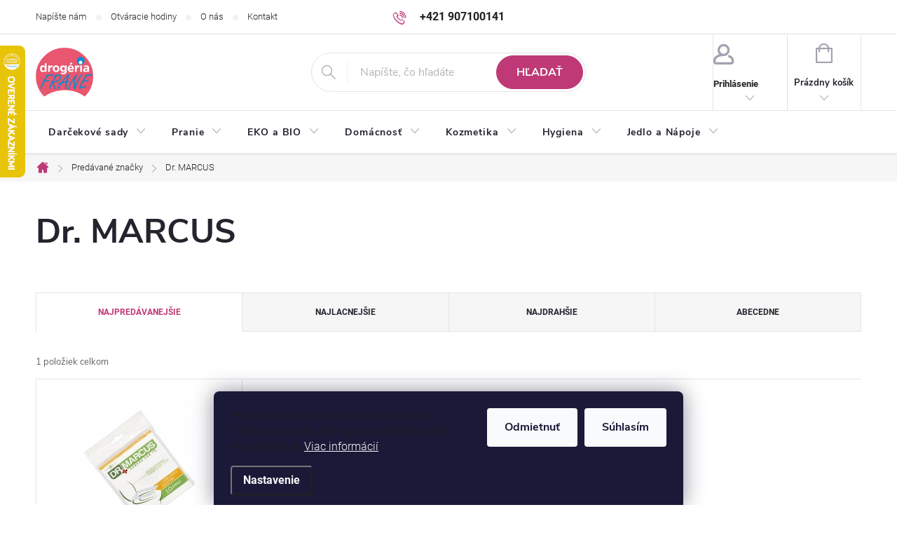

--- FILE ---
content_type: text/html; charset=utf-8
request_url: https://www.drogeriafrane.sk/znacka/dr--marcus/
body_size: 25071
content:
<!doctype html><html lang="sk" dir="ltr" class="header-background-light external-fonts-loaded"><head><meta charset="utf-8" /><meta name="viewport" content="width=device-width,initial-scale=1" /><title>Dr. MARCUS | DrogériaFRANE.sk</title><link rel="preconnect" href="https://cdn.myshoptet.com" /><link rel="dns-prefetch" href="https://cdn.myshoptet.com" /><link rel="preload" href="https://cdn.myshoptet.com/prj/dist/master/cms/libs/jquery/jquery-1.11.3.min.js" as="script" /><link href="https://cdn.myshoptet.com/prj/dist/master/cms/templates/frontend_templates/shared/css/font-face/roboto.css" rel="stylesheet"><script>
dataLayer = [];
dataLayer.push({'shoptet' : {
    "pageId": -24,
    "pageType": "article",
    "currency": "EUR",
    "currencyInfo": {
        "decimalSeparator": ",",
        "exchangeRate": 1,
        "priceDecimalPlaces": 2,
        "symbol": "\u20ac",
        "symbolLeft": 0,
        "thousandSeparator": " "
    },
    "language": "sk",
    "projectId": 152676,
    "cartInfo": {
        "id": null,
        "freeShipping": false,
        "freeShippingFrom": null,
        "leftToFreeGift": {
            "formattedPrice": "0 \u20ac",
            "priceLeft": 0
        },
        "freeGift": false,
        "leftToFreeShipping": {
            "priceLeft": null,
            "dependOnRegion": null,
            "formattedPrice": null
        },
        "discountCoupon": [],
        "getNoBillingShippingPrice": {
            "withoutVat": 0,
            "vat": 0,
            "withVat": 0
        },
        "cartItems": [],
        "taxMode": "ORDINARY"
    },
    "cart": [],
    "customer": {
        "priceRatio": 1,
        "priceListId": 1,
        "groupId": null,
        "registered": false,
        "mainAccount": false
    }
}});
dataLayer.push({'cookie_consent' : {
    "marketing": "denied",
    "analytics": "denied"
}});
document.addEventListener('DOMContentLoaded', function() {
    shoptet.consent.onAccept(function(agreements) {
        if (agreements.length == 0) {
            return;
        }
        dataLayer.push({
            'cookie_consent' : {
                'marketing' : (agreements.includes(shoptet.config.cookiesConsentOptPersonalisation)
                    ? 'granted' : 'denied'),
                'analytics': (agreements.includes(shoptet.config.cookiesConsentOptAnalytics)
                    ? 'granted' : 'denied')
            },
            'event': 'cookie_consent'
        });
    });
});
</script>

<!-- Google Tag Manager -->
<script>(function(w,d,s,l,i){w[l]=w[l]||[];w[l].push({'gtm.start':
new Date().getTime(),event:'gtm.js'});var f=d.getElementsByTagName(s)[0],
j=d.createElement(s),dl=l!='dataLayer'?'&l='+l:'';j.async=true;j.src=
'https://www.googletagmanager.com/gtm.js?id='+i+dl;f.parentNode.insertBefore(j,f);
})(window,document,'script','dataLayer','GTM-WBQD4H9');</script>
<!-- End Google Tag Manager -->

<meta property="og:type" content="website"><meta property="og:site_name" content="drogeriafrane.sk"><meta property="og:url" content="https://www.drogeriafrane.sk/znacka/dr--marcus/"><meta property="og:title" content="Dr. MARCUS | DrogériaFRANE.sk"><meta name="author" content="DrogériaFRANE.sk"><meta name="web_author" content="Shoptet.sk"><meta name="dcterms.rightsHolder" content="www.drogeriafrane.sk"><meta name="robots" content="index,follow"><meta property="og:image" content="https://cdn.myshoptet.com/usr/www.drogeriafrane.sk/user/logos/logo-frane.png?t=1769151133"><meta property="og:description" content="Dr. MARCUS"><meta name="description" content="Dr. MARCUS"><style>:root {--color-primary: #be3976;--color-primary-h: 332;--color-primary-s: 54%;--color-primary-l: 48%;--color-primary-hover: #2A4654;--color-primary-hover-h: 200;--color-primary-hover-s: 33%;--color-primary-hover-l: 25%;--color-secondary: #52a447;--color-secondary-h: 113;--color-secondary-s: 40%;--color-secondary-l: 46%;--color-secondary-hover: #2B8244;--color-secondary-hover-h: 137;--color-secondary-hover-s: 50%;--color-secondary-hover-l: 34%;--color-tertiary: #716f6f;--color-tertiary-h: 0;--color-tertiary-s: 1%;--color-tertiary-l: 44%;--color-tertiary-hover: #ffbb00;--color-tertiary-hover-h: 44;--color-tertiary-hover-s: 100%;--color-tertiary-hover-l: 50%;--color-header-background: #ffffff;--template-font: "Roboto";--template-headings-font: "Roboto";--header-background-url: url("[data-uri]");--cookies-notice-background: #1A1937;--cookies-notice-color: #F8FAFB;--cookies-notice-button-hover: #f5f5f5;--cookies-notice-link-hover: #27263f;--templates-update-management-preview-mode-content: "Náhľad aktualizácií šablóny je aktívny pre váš prehliadač."}</style>
    <script>var shoptet = shoptet || {};</script>
    <script src="https://cdn.myshoptet.com/prj/dist/master/shop/dist/main-3g-header.js.05f199e7fd2450312de2.js"></script>
<!-- User include --><!-- service 776(417) html code header -->
<link type="text/css" rel="stylesheet" media="all"  href="https://cdn.myshoptet.com/usr/paxio.myshoptet.com/user/documents/blank/style.css?v1602546"/>
<link href="https://cdn.myshoptet.com/prj/dist/master/shop/dist/font-shoptet-11.css.62c94c7785ff2cea73b2.css" rel="stylesheet">
<link href="https://cdn.myshoptet.com/usr/paxio.myshoptet.com/user/documents/blank/ikony.css?v9" rel="stylesheet">
<link type="text/css" rel="stylesheet" media="screen"  href="https://cdn.myshoptet.com/usr/paxio.myshoptet.com/user/documents/blank/preklady.css?v27" />
<link rel="stylesheet" href="https://cdn.myshoptet.com/usr/paxio.myshoptet.com/user/documents/blank/Slider/slick.css" />
<link rel="stylesheet" href="https://cdn.myshoptet.com/usr/paxio.myshoptet.com/user/documents/blank/Slider/slick-theme.css?v4" />
<link rel="stylesheet" href="https://cdn.myshoptet.com/usr/paxio.myshoptet.com/user/documents/blank/Slider/slick-classic.css?v3" />

<!-- api 473(125) html code header -->

                <style>
                    #order-billing-methods .radio-wrapper[data-guid="61ca3722-2db3-11f0-a6ff-0e98efab503b"]:not(.cgapplepay), #order-billing-methods .radio-wrapper[data-guid="61d43304-2db3-11f0-a6ff-0e98efab503b"]:not(.cggooglepay) {
                        display: none;
                    }
                </style>
                <script type="text/javascript">
                    document.addEventListener('DOMContentLoaded', function() {
                        if (getShoptetDataLayer('pageType') === 'billingAndShipping') {
                            
                try {
                    if (window.ApplePaySession && window.ApplePaySession.canMakePayments()) {
                        
                        if (document.querySelector('#order-billing-methods .radio-wrapper[data-guid="61ca3722-2db3-11f0-a6ff-0e98efab503b"]')) {
                            document.querySelector('#order-billing-methods .radio-wrapper[data-guid="61ca3722-2db3-11f0-a6ff-0e98efab503b"]').classList.add('cgapplepay');
                        }
                        
                    }
                } catch (err) {} 
            
                            
                const cgBaseCardPaymentMethod = {
                        type: 'CARD',
                        parameters: {
                            allowedAuthMethods: ["PAN_ONLY", "CRYPTOGRAM_3DS"],
                            allowedCardNetworks: [/*"AMEX", "DISCOVER", "INTERAC", "JCB",*/ "MASTERCARD", "VISA"]
                        }
                };
                
                function cgLoadScript(src, callback)
                {
                    var s,
                        r,
                        t;
                    r = false;
                    s = document.createElement('script');
                    s.type = 'text/javascript';
                    s.src = src;
                    s.onload = s.onreadystatechange = function() {
                        if ( !r && (!this.readyState || this.readyState == 'complete') )
                        {
                            r = true;
                            callback();
                        }
                    };
                    t = document.getElementsByTagName('script')[0];
                    t.parentNode.insertBefore(s, t);
                } 
                
                function cgGetGoogleIsReadyToPayRequest() {
                    return Object.assign(
                        {},
                        {
                            apiVersion: 2,
                            apiVersionMinor: 0
                        },
                        {
                            allowedPaymentMethods: [cgBaseCardPaymentMethod]
                        }
                    );
                }

                function onCgGooglePayLoaded() {
                    let paymentsClient = new google.payments.api.PaymentsClient({environment: 'PRODUCTION'});
                    paymentsClient.isReadyToPay(cgGetGoogleIsReadyToPayRequest()).then(function(response) {
                        if (response.result) {
                            
                        if (document.querySelector('#order-billing-methods .radio-wrapper[data-guid="61d43304-2db3-11f0-a6ff-0e98efab503b"]')) {
                            document.querySelector('#order-billing-methods .radio-wrapper[data-guid="61d43304-2db3-11f0-a6ff-0e98efab503b"]').classList.add('cggooglepay');
                        }
                        	 	 	 	 	 
                        }
                    })
                    .catch(function(err) {});
                }
                
                cgLoadScript('https://pay.google.com/gp/p/js/pay.js', onCgGooglePayLoaded);
            
                        }
                    });
                </script> 
                
<!-- project html code header -->
<!--Drobné zmeny-->


<style type="text/css">
/* Akcia */
.flag.flag-action {
    background-color: #e0475b;
 }
/* Novinka */
.flag.flag-new {
    background-color: #AA336A;
 }
 /*Zaoblenie rohov*/
.btn:not(.cart-count), .compact-form .form-control, .pagination > a, .pagination > strong, a.login-btn{
	border-radius: 30px;}
  
 /*Veľkosť loga*/
#header .site-name a img {max-height: 70px;}
</style>

<!--Šípky na slideroch-->
<style type="text/css">
.slick-prev, .slick-next {
	border-radius: 8px;
  height: 44px !important;
 }
.slick-prev.slick-arrow::before, .slick-next.slick-arrow::before {
  font-size: 13px;
  font-weight: 1000;
 }
</style>

<!--Fond a farba textu-->
<style type="text/css">
body {
	font-family: Roboto, Nunito Sans, Sans serif;
  font-weight: 300;
}

h1 {
  font-size: 32px
}

.p-short-description, p, ul, li, span {
	font-family: Roboto, Nunito Sans, Sans serif !important;
  color: #212121
}
.znacka, .zaruka {
	font-size: 16px
}
</style>

<!--Horné menu rozloženie-->
<style type="text/css">
.navigation-in>ul>li>a {padding-right: 18px; padding-left: 18px}
</style>

<!--Skrytie ikon-->
<style>
.link-icon.share.js-share-buttons-trigger {
	display: none
}
.site-msg.information {
  background-color: #CA3433;
  text-align: center !important
}
</style>

<!--Cena po prihlásení-->
<style>
:root {
/* Nastavenie štýlov, farieb*/
--registration-discount-border-radius: 10px;
--registration-discount-BG: #f1f1f1;
--registration-discount-BG-hover: #f1f1f1;
--registration-discount-btn-BG: #4C7D94;
--registration-discount-btn-BG-hover: #365B6D;
--registration-discount-title-color: #365B6D;
--registration-discount-price-color: #365B6D;
--registration-discount-btn-text-color: #fff;
--registration-discount-btn-icon-color: #fff;
--registration-discount-border-color: #365B6D;
}
</style>

<!-- /User include --><link rel="shortcut icon" href="/favicon.ico" type="image/x-icon" /><link rel="canonical" href="https://www.drogeriafrane.sk/znacka/dr--marcus/" />    <script>
        var _hwq = _hwq || [];
        _hwq.push(['setKey', 'CE2060BC5BD88B3CD21F252F8610F544']);
        _hwq.push(['setTopPos', '0']);
        _hwq.push(['showWidget', '21']);
        (function() {
            var ho = document.createElement('script');
            ho.src = 'https://sk.im9.cz/direct/i/gjs.php?n=wdgt&sak=CE2060BC5BD88B3CD21F252F8610F544';
            var s = document.getElementsByTagName('script')[0]; s.parentNode.insertBefore(ho, s);
        })();
    </script>
<script>!function(){var t={9196:function(){!function(){var t=/\[object (Boolean|Number|String|Function|Array|Date|RegExp)\]/;function r(r){return null==r?String(r):(r=t.exec(Object.prototype.toString.call(Object(r))))?r[1].toLowerCase():"object"}function n(t,r){return Object.prototype.hasOwnProperty.call(Object(t),r)}function e(t){if(!t||"object"!=r(t)||t.nodeType||t==t.window)return!1;try{if(t.constructor&&!n(t,"constructor")&&!n(t.constructor.prototype,"isPrototypeOf"))return!1}catch(t){return!1}for(var e in t);return void 0===e||n(t,e)}function o(t,r,n){this.b=t,this.f=r||function(){},this.d=!1,this.a={},this.c=[],this.e=function(t){return{set:function(r,n){u(c(r,n),t.a)},get:function(r){return t.get(r)}}}(this),i(this,t,!n);var e=t.push,o=this;t.push=function(){var r=[].slice.call(arguments,0),n=e.apply(t,r);return i(o,r),n}}function i(t,n,o){for(t.c.push.apply(t.c,n);!1===t.d&&0<t.c.length;){if("array"==r(n=t.c.shift()))t:{var i=n,a=t.a;if("string"==r(i[0])){for(var f=i[0].split("."),s=f.pop(),p=(i=i.slice(1),0);p<f.length;p++){if(void 0===a[f[p]])break t;a=a[f[p]]}try{a[s].apply(a,i)}catch(t){}}}else if("function"==typeof n)try{n.call(t.e)}catch(t){}else{if(!e(n))continue;for(var l in n)u(c(l,n[l]),t.a)}o||(t.d=!0,t.f(t.a,n),t.d=!1)}}function c(t,r){for(var n={},e=n,o=t.split("."),i=0;i<o.length-1;i++)e=e[o[i]]={};return e[o[o.length-1]]=r,n}function u(t,o){for(var i in t)if(n(t,i)){var c=t[i];"array"==r(c)?("array"==r(o[i])||(o[i]=[]),u(c,o[i])):e(c)?(e(o[i])||(o[i]={}),u(c,o[i])):o[i]=c}}window.DataLayerHelper=o,o.prototype.get=function(t){var r=this.a;t=t.split(".");for(var n=0;n<t.length;n++){if(void 0===r[t[n]])return;r=r[t[n]]}return r},o.prototype.flatten=function(){this.b.splice(0,this.b.length),this.b[0]={},u(this.a,this.b[0])}}()}},r={};function n(e){var o=r[e];if(void 0!==o)return o.exports;var i=r[e]={exports:{}};return t[e](i,i.exports,n),i.exports}n.n=function(t){var r=t&&t.__esModule?function(){return t.default}:function(){return t};return n.d(r,{a:r}),r},n.d=function(t,r){for(var e in r)n.o(r,e)&&!n.o(t,e)&&Object.defineProperty(t,e,{enumerable:!0,get:r[e]})},n.o=function(t,r){return Object.prototype.hasOwnProperty.call(t,r)},function(){"use strict";n(9196)}()}();</script><style>/* custom background */@media (min-width: 992px) {body {background-color: #ffffff ;background-position: top center;background-repeat: no-repeat;background-attachment: scroll;}}</style>    <!-- Global site tag (gtag.js) - Google Analytics -->
    <script async src="https://www.googletagmanager.com/gtag/js?id=G-3X9406Q4EG"></script>
    <script>
        
        window.dataLayer = window.dataLayer || [];
        function gtag(){dataLayer.push(arguments);}
        

                    console.debug('default consent data');

            gtag('consent', 'default', {"ad_storage":"denied","analytics_storage":"denied","ad_user_data":"denied","ad_personalization":"denied","wait_for_update":500});
            dataLayer.push({
                'event': 'default_consent'
            });
        
        gtag('js', new Date());

                gtag('config', 'UA-91009880-1', { 'groups': "UA" });
        
                gtag('config', 'G-3X9406Q4EG', {"groups":"GA4","send_page_view":false,"content_group":"article","currency":"EUR","page_language":"sk"});
        
                gtag('config', 'AW-860955271', {"allow_enhanced_conversions":true});
        
        
        
        
        
                    gtag('event', 'page_view', {"send_to":"GA4","page_language":"sk","content_group":"article","currency":"EUR"});
        
        
        
        
        
        
        
        
        
        
        
        
        
        document.addEventListener('DOMContentLoaded', function() {
            if (typeof shoptet.tracking !== 'undefined') {
                for (var id in shoptet.tracking.bannersList) {
                    gtag('event', 'view_promotion', {
                        "send_to": "UA",
                        "promotions": [
                            {
                                "id": shoptet.tracking.bannersList[id].id,
                                "name": shoptet.tracking.bannersList[id].name,
                                "position": shoptet.tracking.bannersList[id].position
                            }
                        ]
                    });
                }
            }

            shoptet.consent.onAccept(function(agreements) {
                if (agreements.length !== 0) {
                    console.debug('gtag consent accept');
                    var gtagConsentPayload =  {
                        'ad_storage': agreements.includes(shoptet.config.cookiesConsentOptPersonalisation)
                            ? 'granted' : 'denied',
                        'analytics_storage': agreements.includes(shoptet.config.cookiesConsentOptAnalytics)
                            ? 'granted' : 'denied',
                                                                                                'ad_user_data': agreements.includes(shoptet.config.cookiesConsentOptPersonalisation)
                            ? 'granted' : 'denied',
                        'ad_personalization': agreements.includes(shoptet.config.cookiesConsentOptPersonalisation)
                            ? 'granted' : 'denied',
                        };
                    console.debug('update consent data', gtagConsentPayload);
                    gtag('consent', 'update', gtagConsentPayload);
                    dataLayer.push(
                        { 'event': 'update_consent' }
                    );
                }
            });
        });
    </script>
</head><body class="desktop id--24 in-znacka template-11 type-manufacturer-detail one-column-body columns-mobile-2 columns-4 blank-mode blank-mode-css ums_forms_redesign--off ums_a11y_category_page--on ums_discussion_rating_forms--off ums_flags_display_unification--on ums_a11y_login--on mobile-header-version-1">
        <div id="fb-root"></div>
        <script>
            window.fbAsyncInit = function() {
                FB.init({
//                    appId            : 'your-app-id',
                    autoLogAppEvents : true,
                    xfbml            : true,
                    version          : 'v19.0'
                });
            };
        </script>
        <script async defer crossorigin="anonymous" src="https://connect.facebook.net/sk_SK/sdk.js"></script>
<!-- Google Tag Manager (noscript) -->
<noscript><iframe src="https://www.googletagmanager.com/ns.html?id=GTM-WBQD4H9"
height="0" width="0" style="display:none;visibility:hidden"></iframe></noscript>
<!-- End Google Tag Manager (noscript) -->

    <div class="siteCookies siteCookies--bottom siteCookies--dark js-siteCookies" role="dialog" data-testid="cookiesPopup" data-nosnippet>
        <div class="siteCookies__form">
            <div class="siteCookies__content">
                <div class="siteCookies__text">
                    <span>Používame cookies, ktoré nám umožňujú zisťovať, ako náš web funguje, a stále ho pre vás zlepšovať. <a href="/ochrana-osobnych-udajov/" target="_blank" rel="noopener noreferrer">Viac informácií</a></span>
                </div>
                <p class="siteCookies__links">
                    <button class="siteCookies__link js-cookies-settings" aria-label="Nastavenia cookies" data-testid="cookiesSettings">Nastavenie</button>
                </p>
            </div>
            <div class="siteCookies__buttonWrap">
                                    <button class="siteCookies__button js-cookiesConsentSubmit" value="reject" aria-label="Odmietnuť cookies" data-testid="buttonCookiesReject">Odmietnuť</button>
                                <button class="siteCookies__button js-cookiesConsentSubmit" value="all" aria-label="Prijať cookies" data-testid="buttonCookiesAccept">Súhlasím</button>
            </div>
        </div>
        <script>
            document.addEventListener("DOMContentLoaded", () => {
                const siteCookies = document.querySelector('.js-siteCookies');
                document.addEventListener("scroll", shoptet.common.throttle(() => {
                    const st = document.documentElement.scrollTop;
                    if (st > 1) {
                        siteCookies.classList.add('siteCookies--scrolled');
                    } else {
                        siteCookies.classList.remove('siteCookies--scrolled');
                    }
                }, 100));
            });
        </script>
    </div>
<a href="#content" class="skip-link sr-only">Prejsť na obsah</a><div class="overall-wrapper"><div class="user-action"><div class="container">
    <div class="user-action-in">
                    <div id="login" class="user-action-login popup-widget login-widget" role="dialog" aria-labelledby="loginHeading">
        <div class="popup-widget-inner">
                            <h2 id="loginHeading">Prihlásenie k vášmu účtu</h2><div id="customerLogin"><form action="/action/Customer/Login/" method="post" id="formLoginIncluded" class="csrf-enabled formLogin" data-testid="formLogin"><input type="hidden" name="referer" value="" /><div class="form-group"><div class="input-wrapper email js-validated-element-wrapper no-label"><input type="email" name="email" class="form-control" autofocus placeholder="E-mailová adresa (napr. jan@novak.sk)" data-testid="inputEmail" autocomplete="email" required /></div></div><div class="form-group"><div class="input-wrapper password js-validated-element-wrapper no-label"><input type="password" name="password" class="form-control" placeholder="Heslo" data-testid="inputPassword" autocomplete="current-password" required /><span class="no-display">Nemôžete vyplniť toto pole</span><input type="text" name="surname" value="" class="no-display" /></div></div><div class="form-group"><div class="login-wrapper"><button type="submit" class="btn btn-secondary btn-text btn-login" data-testid="buttonSubmit">Prihlásiť sa</button><div class="password-helper"><a href="/registracia/" data-testid="signup" rel="nofollow">Nová registrácia</a><a href="/klient/zabudnute-heslo/" rel="nofollow">Zabudnuté heslo</a></div></div></div><div class="social-login-buttons"><div class="social-login-buttons-divider"><span>alebo</span></div><div class="form-group"><a href="/action/Social/login/?provider=Facebook" class="login-btn facebook" rel="nofollow"><span class="login-facebook-icon"></span><strong>Prihlásiť sa cez Facebook</strong></a></div><div class="form-group"><a href="/action/Social/login/?provider=Google" class="login-btn google" rel="nofollow"><span class="login-google-icon"></span><strong>Prihlásiť sa cez Google</strong></a></div></div></form>
</div>                    </div>
    </div>

                            <div id="cart-widget" class="user-action-cart popup-widget cart-widget loader-wrapper" data-testid="popupCartWidget" role="dialog" aria-hidden="true">
    <div class="popup-widget-inner cart-widget-inner place-cart-here">
        <div class="loader-overlay">
            <div class="loader"></div>
        </div>
    </div>

    <div class="cart-widget-button">
        <a href="/kosik/" class="btn btn-conversion" id="continue-order-button" rel="nofollow" data-testid="buttonNextStep">Pokračovať do košíka</a>
    </div>
</div>
            </div>
</div>
</div><div class="top-navigation-bar" data-testid="topNavigationBar">

    <div class="container">

        <div class="top-navigation-contacts">
            <strong>Zákaznícka podpora:</strong><a href="tel:+421907100141" class="project-phone" aria-label="Zavolať na +421907100141" data-testid="contactboxPhone"><span>+421 907100141</span></a><a href="mailto:shop@drogeriafrane.sk" class="project-email" data-testid="contactboxEmail"><span>shop@drogeriafrane.sk</span></a>        </div>

                            <div class="top-navigation-menu">
                <div class="top-navigation-menu-trigger"></div>
                <ul class="top-navigation-bar-menu">
                                            <li class="top-navigation-menu-item--6">
                            <a href="/napiste-nam/" target="blank">Napíšte nám</a>
                        </li>
                                            <li class="top-navigation-menu-item-3205">
                            <a href="/otvaracie-hodiny/" target="blank">Otváracie hodiny</a>
                        </li>
                                            <li class="top-navigation-menu-item-2342">
                            <a href="/o-nas/" target="blank">O nás</a>
                        </li>
                                            <li class="top-navigation-menu-item-29">
                            <a href="/kontakt/" target="blank">Kontakt</a>
                        </li>
                                    </ul>
                <ul class="top-navigation-bar-menu-helper"></ul>
            </div>
        
        <div class="top-navigation-tools">
            <div class="responsive-tools">
                <a href="#" class="toggle-window" data-target="search" aria-label="Hľadať" data-testid="linkSearchIcon"></a>
                                                            <a href="#" class="toggle-window" data-target="login"></a>
                                                    <a href="#" class="toggle-window" data-target="navigation" aria-label="Menu" data-testid="hamburgerMenu"></a>
            </div>
                        <button class="top-nav-button top-nav-button-login toggle-window" type="button" data-target="login" aria-haspopup="dialog" aria-controls="login" aria-expanded="false" data-testid="signin"><span>Prihlásenie</span></button>        </div>

    </div>

</div>
<header id="header"><div class="container navigation-wrapper">
    <div class="header-top">
        <div class="site-name-wrapper">
            <div class="site-name"><a href="/" data-testid="linkWebsiteLogo"><img src="https://cdn.myshoptet.com/usr/www.drogeriafrane.sk/user/logos/logo-frane.png" alt="DrogériaFRANE.sk" fetchpriority="low" /></a></div>        </div>
        <div class="search" itemscope itemtype="https://schema.org/WebSite">
            <meta itemprop="headline" content="Predávané značky"/><meta itemprop="url" content="https://www.drogeriafrane.sk"/><meta itemprop="text" content="Dr. MARCUS"/>            <form action="/action/ProductSearch/prepareString/" method="post"
    id="formSearchForm" class="search-form compact-form js-search-main"
    itemprop="potentialAction" itemscope itemtype="https://schema.org/SearchAction" data-testid="searchForm">
    <fieldset>
        <meta itemprop="target"
            content="https://www.drogeriafrane.sk/vyhladavanie/?string={string}"/>
        <input type="hidden" name="language" value="sk"/>
        
            
<input
    type="search"
    name="string"
        class="query-input form-control search-input js-search-input"
    placeholder="Napíšte, čo hľadáte"
    autocomplete="off"
    required
    itemprop="query-input"
    aria-label="Vyhľadávanie"
    data-testid="searchInput"
>
            <button type="submit" class="btn btn-default" data-testid="searchBtn">Hľadať</button>
        
    </fieldset>
</form>
        </div>
        <div class="navigation-buttons">
                
    <a href="/kosik/" class="btn btn-icon toggle-window cart-count" data-target="cart" data-hover="true" data-redirect="true" data-testid="headerCart" rel="nofollow" aria-haspopup="dialog" aria-expanded="false" aria-controls="cart-widget">
        
                <span class="sr-only">Nákupný košík</span>
        
            <span class="cart-price visible-lg-inline-block" data-testid="headerCartPrice">
                                    Prázdny košík                            </span>
        
    
            </a>
        </div>
    </div>
    <nav id="navigation" aria-label="Hlavné menu" data-collapsible="true"><div class="navigation-in menu"><ul class="menu-level-1" role="menubar" data-testid="headerMenuItems"><li class="menu-item-2084 ext" role="none"><a href="/darcekove-kozmeticke-sady/" data-testid="headerMenuItem" role="menuitem" aria-haspopup="true" aria-expanded="false"><b>Darčekové sady</b><span class="submenu-arrow"></span></a><ul class="menu-level-2" aria-label="Darčekové sady" tabindex="-1" role="menu"><li class="menu-item-2628" role="none"><a href="/darcekove-kozmeticke-sady-detske/" class="menu-image" data-testid="headerMenuItem" tabindex="-1" aria-hidden="true"><img src="data:image/svg+xml,%3Csvg%20width%3D%22140%22%20height%3D%22100%22%20xmlns%3D%22http%3A%2F%2Fwww.w3.org%2F2000%2Fsvg%22%3E%3C%2Fsvg%3E" alt="" aria-hidden="true" width="140" height="100"  data-src="https://cdn.myshoptet.com/usr/www.drogeriafrane.sk/user/categories/thumb/penaten2.jpg" fetchpriority="low" /></a><div><a href="/darcekove-kozmeticke-sady-detske/" data-testid="headerMenuItem" role="menuitem"><span>Darčekove sady Detské</span></a>
                        </div></li><li class="menu-item-1617" role="none"><a href="/darcekove-kozmeticke-sady-damske/" class="menu-image" data-testid="headerMenuItem" tabindex="-1" aria-hidden="true"><img src="data:image/svg+xml,%3Csvg%20width%3D%22140%22%20height%3D%22100%22%20xmlns%3D%22http%3A%2F%2Fwww.w3.org%2F2000%2Fsvg%22%3E%3C%2Fsvg%3E" alt="" aria-hidden="true" width="140" height="100"  data-src="https://cdn.myshoptet.com/usr/www.drogeriafrane.sk/user/categories/thumb/pantene-your-golden-intensiv-repair-darcekova-sada-na-suche-a-poskodene-vlasy.png" fetchpriority="low" /></a><div><a href="/darcekove-kozmeticke-sady-damske/" data-testid="headerMenuItem" role="menuitem"><span>Darčekové sady Dámske</span></a>
                        </div></li><li class="menu-item-1614" role="none"><a href="/darcekove-kozmeticke-sady-panske/" class="menu-image" data-testid="headerMenuItem" tabindex="-1" aria-hidden="true"><img src="data:image/svg+xml,%3Csvg%20width%3D%22140%22%20height%3D%22100%22%20xmlns%3D%22http%3A%2F%2Fwww.w3.org%2F2000%2Fsvg%22%3E%3C%2Fsvg%3E" alt="" aria-hidden="true" width="140" height="100"  data-src="https://cdn.myshoptet.com/usr/www.drogeriafrane.sk/user/categories/thumb/reebok-move-inspire-panska-darcekova-sada-toaletny-parfum-100-ml--sprchovy-gel-250-ml--toaletna-taska.jpg" fetchpriority="low" /></a><div><a href="/darcekove-kozmeticke-sady-panske/" data-testid="headerMenuItem" role="menuitem"><span>Darčekové sady Pánske</span></a>
                        </div></li></ul></li>
<li class="menu-item-2282 ext" role="none"><a href="/pranie/" data-testid="headerMenuItem" role="menuitem" aria-haspopup="true" aria-expanded="false"><b>Pranie</b><span class="submenu-arrow"></span></a><ul class="menu-level-2" aria-label="Pranie" tabindex="-1" role="menu"><li class="menu-item-684 has-third-level" role="none"><a href="/avivaze/" class="menu-image" data-testid="headerMenuItem" tabindex="-1" aria-hidden="true"><img src="data:image/svg+xml,%3Csvg%20width%3D%22140%22%20height%3D%22100%22%20xmlns%3D%22http%3A%2F%2Fwww.w3.org%2F2000%2Fsvg%22%3E%3C%2Fsvg%3E" alt="" aria-hidden="true" width="140" height="100"  data-src="https://cdn.myshoptet.com/usr/www.drogeriafrane.sk/user/categories/thumb/avivaz-softlan-windfrisch-modra-1-l-34-prani.png" fetchpriority="low" /></a><div><a href="/avivaze/" data-testid="headerMenuItem" role="menuitem"><span>Aviváže FAV</span></a>
                                                    <ul class="menu-level-3" role="menu">
                                                                    <li class="menu-item-747" role="none">
                                        <a href="/parfumy-a-parfumove-perlicky-do-pracky/" data-testid="headerMenuItem" role="menuitem">
                                            Parfumy a Parfumové perličky do práčky</a>,                                    </li>
                                                                    <li class="menu-item-3124" role="none">
                                        <a href="/sensitive-avivaze/" data-testid="headerMenuItem" role="menuitem">
                                            Sensitive aviváže</a>,                                    </li>
                                                                    <li class="menu-item-3118" role="none">
                                        <a href="/talianske-avivaze/" data-testid="headerMenuItem" role="menuitem">
                                            Talianske aviváže</a>,                                    </li>
                                                                    <li class="menu-item-3121" role="none">
                                        <a href="/nemecke-avivaze/" data-testid="headerMenuItem" role="menuitem">
                                            Nemecké aviváže</a>,                                    </li>
                                                                    <li class="menu-item-3127" role="none">
                                        <a href="/francuzsko--anglicko-avivaze/" data-testid="headerMenuItem" role="menuitem">
                                            Francúzsko, Anglicko - aviváže</a>,                                    </li>
                                                                    <li class="menu-item-3137" role="none">
                                        <a href="/so-slovenskym-popisom-2/" data-testid="headerMenuItem" role="menuitem">
                                            So slovenským popisom</a>                                    </li>
                                                            </ul>
                        </div></li><li class="menu-item-696 has-third-level" role="none"><a href="/gely-na-pranie/" class="menu-image" data-testid="headerMenuItem" tabindex="-1" aria-hidden="true"><img src="data:image/svg+xml,%3Csvg%20width%3D%22140%22%20height%3D%22100%22%20xmlns%3D%22http%3A%2F%2Fwww.w3.org%2F2000%2Fsvg%22%3E%3C%2Fsvg%3E" alt="" aria-hidden="true" width="140" height="100"  data-src="https://cdn.myshoptet.com/usr/www.drogeriafrane.sk/user/categories/thumb/8720181070457.jpg" fetchpriority="low" /></a><div><a href="/gely-na-pranie/" data-testid="headerMenuItem" role="menuitem"><span>Gély na pranie FAV</span></a>
                                                    <ul class="menu-level-3" role="menu">
                                                                    <li class="menu-item-2381" role="none">
                                        <a href="/dezinfekcne-gely-na-pranie/" data-testid="headerMenuItem" role="menuitem">
                                            Dezinfekné gély na pranie</a>,                                    </li>
                                                                    <li class="menu-item-3082" role="none">
                                        <a href="/eko-a-bio-gely/" data-testid="headerMenuItem" role="menuitem">
                                            EKO a BIO gély na pranie</a>,                                    </li>
                                                                    <li class="menu-item-1937" role="none">
                                        <a href="/gely-na-pranie-na-vlnu-a-hodvab/" data-testid="headerMenuItem" role="menuitem">
                                            Na vlnu a hodváb</a>,                                    </li>
                                                                    <li class="menu-item-1752" role="none">
                                        <a href="/gely-na-pranie-sportoveho-oblecenia/" data-testid="headerMenuItem" role="menuitem">
                                            Športové oblečenie</a>,                                    </li>
                                                                    <li class="menu-item-945" role="none">
                                        <a href="/gely-na-pranie-na-cierne-pradlo/" data-testid="headerMenuItem" role="menuitem">
                                            Čierne prádlo</a>,                                    </li>
                                                                    <li class="menu-item-2252" role="none">
                                        <a href="/sensitive-gely-na-pranie-na-citlivu-pokozku/" data-testid="headerMenuItem" role="menuitem">
                                            Sensitive gély na pranie na citlivú pokožku</a>,                                    </li>
                                                                    <li class="menu-item-3085" role="none">
                                        <a href="/gely-na-pranie-na-farebne-oblecenie/" data-testid="headerMenuItem" role="menuitem">
                                            na Farebné oblečenie</a>,                                    </li>
                                                                    <li class="menu-item-3088" role="none">
                                        <a href="/gely-na-pranie-univerzalne/" data-testid="headerMenuItem" role="menuitem">
                                            na Biele a stálofarebné oblečenie</a>,                                    </li>
                                                                    <li class="menu-item-3091" role="none">
                                        <a href="/talianske-gely-na-pranie/" data-testid="headerMenuItem" role="menuitem">
                                            krajina pôvodu - Taliansko</a>,                                    </li>
                                                                    <li class="menu-item-3094" role="none">
                                        <a href="/nemecke-gely-na-pranie/" data-testid="headerMenuItem" role="menuitem">
                                            krajina pôvodu - Nemecko</a>                                    </li>
                                                            </ul>
                        </div></li><li class="menu-item-831 has-third-level" role="none"><a href="/prasky-na-pranie/" class="menu-image" data-testid="headerMenuItem" tabindex="-1" aria-hidden="true"><img src="data:image/svg+xml,%3Csvg%20width%3D%22140%22%20height%3D%22100%22%20xmlns%3D%22http%3A%2F%2Fwww.w3.org%2F2000%2Fsvg%22%3E%3C%2Fsvg%3E" alt="" aria-hidden="true" width="140" height="100"  data-src="https://cdn.myshoptet.com/usr/www.drogeriafrane.sk/user/categories/thumb/prasok-na-pranie-ariel-actilift-alpine-4-55-kg-70-prani.jpg" fetchpriority="low" /></a><div><a href="/prasky-na-pranie/" data-testid="headerMenuItem" role="menuitem"><span>Prášky na pranie</span></a>
                                                    <ul class="menu-level-3" role="menu">
                                                                    <li class="menu-item-855" role="none">
                                        <a href="/prasky-na-pranie-zaclon-a-jemne-oblecenie/" data-testid="headerMenuItem" role="menuitem">
                                            na záclony a jemné oblečenie</a>,                                    </li>
                                                                    <li class="menu-item-3190" role="none">
                                        <a href="/prasky-na-pranie-sensitive-2/" data-testid="headerMenuItem" role="menuitem">
                                            Na citlivú pokožku</a>,                                    </li>
                                                                    <li class="menu-item-3157" role="none">
                                        <a href="/prasky-na-pranie-na-biele-a-svetle-pradlo/" data-testid="headerMenuItem" role="menuitem">
                                            na biele a svetlé prádlo</a>,                                    </li>
                                                                    <li class="menu-item-3154" role="none">
                                        <a href="/prasky-na-pranie-na-farebne-a-tmave-pradlo/" data-testid="headerMenuItem" role="menuitem">
                                            na farebné prádlo</a>,                                    </li>
                                                                    <li class="menu-item-3145" role="none">
                                        <a href="/nemecke-pracie-prasky/" data-testid="headerMenuItem" role="menuitem">
                                            krajina pôvodu - Nemecko</a>,                                    </li>
                                                                    <li class="menu-item-3148" role="none">
                                        <a href="/talianske-prasky-na-pranie/" data-testid="headerMenuItem" role="menuitem">
                                            krajina pôvodu - Taliansko</a>,                                    </li>
                                                                    <li class="menu-item-3193" role="none">
                                        <a href="/spanielsko-pracie-prasky/" data-testid="headerMenuItem" role="menuitem">
                                            krajina pôvodu - Španielsko</a>,                                    </li>
                                                                    <li class="menu-item-3199" role="none">
                                        <a href="/slovenske-prasky-na-pranie/" data-testid="headerMenuItem" role="menuitem">
                                            Krajina pôvodu - Slovensko</a>                                    </li>
                                                            </ul>
                        </div></li><li class="menu-item-1359 has-third-level" role="none"><a href="/odstranovace-skvrn--bielenie/" class="menu-image" data-testid="headerMenuItem" tabindex="-1" aria-hidden="true"><img src="data:image/svg+xml,%3Csvg%20width%3D%22140%22%20height%3D%22100%22%20xmlns%3D%22http%3A%2F%2Fwww.w3.org%2F2000%2Fsvg%22%3E%3C%2Fsvg%3E" alt="" aria-hidden="true" width="140" height="100"  data-src="https://cdn.myshoptet.com/usr/www.drogeriafrane.sk/user/categories/thumb/__kvrny3.jpg" fetchpriority="low" /></a><div><a href="/odstranovace-skvrn--bielenie/" data-testid="headerMenuItem" role="menuitem"><span>Odstraňovače škvŕn, bielenie, farbenie FAV</span></a>
                                                    <ul class="menu-level-3" role="menu">
                                                                    <li class="menu-item-2749" role="none">
                                        <a href="/farbenie-textilu/" data-testid="headerMenuItem" role="menuitem">
                                            Farbenie textilu</a>,                                    </li>
                                                                    <li class="menu-item-3021" role="none">
                                        <a href="/bielenie-pradla/" data-testid="headerMenuItem" role="menuitem">
                                            BIelenie prádla</a>,                                    </li>
                                                                    <li class="menu-item-1545" role="none">
                                        <a href="/odstranovace-skvrn-mydla/" data-testid="headerMenuItem" role="menuitem">
                                            Odstraňovače škvŕn - mydlá</a>,                                    </li>
                                                                    <li class="menu-item-1788" role="none">
                                        <a href="/odstranovace-skvrn-tekute-/" data-testid="headerMenuItem" role="menuitem">
                                            Tekuté odstraňovače škvŕn</a>,                                    </li>
                                                                    <li class="menu-item-1791" role="none">
                                        <a href="/praskove-odstranovace-skvrn/" data-testid="headerMenuItem" role="menuitem">
                                            Práškové odstraňovače škvŕn</a>                                    </li>
                                                            </ul>
                        </div></li><li class="menu-item-813 has-third-level" role="none"><a href="/kapsule-na-pranie/" class="menu-image" data-testid="headerMenuItem" tabindex="-1" aria-hidden="true"><img src="data:image/svg+xml,%3Csvg%20width%3D%22140%22%20height%3D%22100%22%20xmlns%3D%22http%3A%2F%2Fwww.w3.org%2F2000%2Fsvg%22%3E%3C%2Fsvg%3E" alt="" aria-hidden="true" width="140" height="100"  data-src="https://cdn.myshoptet.com/usr/www.drogeriafrane.sk/user/categories/thumb/kapsula.jpg" fetchpriority="low" /></a><div><a href="/kapsule-na-pranie/" data-testid="headerMenuItem" role="menuitem"><span>Kapsule na pranie</span></a>
                                                    <ul class="menu-level-3" role="menu">
                                                                    <li class="menu-item-3184" role="none">
                                        <a href="/kapsule-na-pranie-sensitive-2/" data-testid="headerMenuItem" role="menuitem">
                                            sensitive</a>,                                    </li>
                                                                    <li class="menu-item-3178" role="none">
                                        <a href="/kapsule-na-pranie-na-biele-pradlo/" data-testid="headerMenuItem" role="menuitem">
                                            na biele a svetlé prádlo</a>,                                    </li>
                                                                    <li class="menu-item-3181" role="none">
                                        <a href="/kapsule-na-pranie-na-farebne-pradlo/" data-testid="headerMenuItem" role="menuitem">
                                            na farebné prádlo</a>,                                    </li>
                                                                    <li class="menu-item-942" role="none">
                                        <a href="/kapsule-na-pranie-na-cierne-pradlo/" data-testid="headerMenuItem" role="menuitem">
                                            na čierne prádlo</a>,                                    </li>
                                                                    <li class="menu-item-3172" role="none">
                                        <a href="/kapsule-dovezene-zo-zahranicia/" data-testid="headerMenuItem" role="menuitem">
                                            dovoz zo zahraničia</a>,                                    </li>
                                                                    <li class="menu-item-3187" role="none">
                                        <a href="/kapsule-na-pranie-so-slovenskym-popisom/" data-testid="headerMenuItem" role="menuitem">
                                            so slovenským popisom</a>                                    </li>
                                                            </ul>
                        </div></li><li class="menu-item-1803" role="none"><a href="/mydla-na-pranie/" class="menu-image" data-testid="headerMenuItem" tabindex="-1" aria-hidden="true"><img src="data:image/svg+xml,%3Csvg%20width%3D%22140%22%20height%3D%22100%22%20xmlns%3D%22http%3A%2F%2Fwww.w3.org%2F2000%2Fsvg%22%3E%3C%2Fsvg%3E" alt="" aria-hidden="true" width="140" height="100"  data-src="https://cdn.myshoptet.com/usr/www.drogeriafrane.sk/user/categories/thumb/marseillske-mydlo-spuma-si-sciampagna-marsiglia-250-g.png" fetchpriority="low" /></a><div><a href="/mydla-na-pranie/" data-testid="headerMenuItem" role="menuitem"><span>Mydlá na pranie</span></a>
                        </div></li><li class="menu-item-2787" role="none"><a href="/listy-na-pranie/" class="menu-image" data-testid="headerMenuItem" tabindex="-1" aria-hidden="true"><img src="data:image/svg+xml,%3Csvg%20width%3D%22140%22%20height%3D%22100%22%20xmlns%3D%22http%3A%2F%2Fwww.w3.org%2F2000%2Fsvg%22%3E%3C%2Fsvg%3E" alt="" aria-hidden="true" width="140" height="100"  data-src="https://cdn.myshoptet.com/usr/www.drogeriafrane.sk/user/categories/thumb/uploads.jpg" fetchpriority="low" /></a><div><a href="/listy-na-pranie/" data-testid="headerMenuItem" role="menuitem"><span>Listy na pranie</span></a>
                        </div></li><li class="menu-item-1404" role="none"><a href="/nicenie-bakterii/" class="menu-image" data-testid="headerMenuItem" tabindex="-1" aria-hidden="true"><img src="data:image/svg+xml,%3Csvg%20width%3D%22140%22%20height%3D%22100%22%20xmlns%3D%22http%3A%2F%2Fwww.w3.org%2F2000%2Fsvg%22%3E%3C%2Fsvg%3E" alt="" aria-hidden="true" width="140" height="100"  data-src="https://cdn.myshoptet.com/usr/www.drogeriafrane.sk/user/categories/thumb/bakt__rie.jpg" fetchpriority="low" /></a><div><a href="/nicenie-bakterii/" data-testid="headerMenuItem" role="menuitem"><span>Ničenie baktérii na textíliach</span></a>
                        </div></li><li class="menu-item-858" role="none"><a href="/obrusky-do-pracky/" class="menu-image" data-testid="headerMenuItem" tabindex="-1" aria-hidden="true"><img src="data:image/svg+xml,%3Csvg%20width%3D%22140%22%20height%3D%22100%22%20xmlns%3D%22http%3A%2F%2Fwww.w3.org%2F2000%2Fsvg%22%3E%3C%2Fsvg%3E" alt="" aria-hidden="true" width="140" height="100"  data-src="https://cdn.myshoptet.com/usr/www.drogeriafrane.sk/user/categories/thumb/obrusky-do-pracky-na-cierne-pradlo-heitmann-10-ks.png" fetchpriority="low" /></a><div><a href="/obrusky-do-pracky/" data-testid="headerMenuItem" role="menuitem"><span>Obrúsky do práčky</span></a>
                        </div></li><li class="menu-item-1344" role="none"><a href="/obrusky-a-potreby-do-susicky/" class="menu-image" data-testid="headerMenuItem" tabindex="-1" aria-hidden="true"><img src="data:image/svg+xml,%3Csvg%20width%3D%22140%22%20height%3D%22100%22%20xmlns%3D%22http%3A%2F%2Fwww.w3.org%2F2000%2Fsvg%22%3E%3C%2Fsvg%3E" alt="" aria-hidden="true" width="140" height="100"  data-src="https://cdn.myshoptet.com/usr/www.drogeriafrane.sk/user/categories/thumb/su__i__ka.jpg" fetchpriority="low" /></a><div><a href="/obrusky-a-potreby-do-susicky/" data-testid="headerMenuItem" role="menuitem"><span>Obrúsky a potreby do sušičky</span></a>
                        </div></li><li class="menu-item-1275" role="none"><a href="/stipce-na-pradlo/" class="menu-image" data-testid="headerMenuItem" tabindex="-1" aria-hidden="true"><img src="data:image/svg+xml,%3Csvg%20width%3D%22140%22%20height%3D%22100%22%20xmlns%3D%22http%3A%2F%2Fwww.w3.org%2F2000%2Fsvg%22%3E%3C%2Fsvg%3E" alt="" aria-hidden="true" width="140" height="100"  data-src="https://cdn.myshoptet.com/usr/www.drogeriafrane.sk/user/categories/thumb/__tipec.jpg" fetchpriority="low" /></a><div><a href="/stipce-na-pradlo/" data-testid="headerMenuItem" role="menuitem"><span>Štipce na prádlo</span></a>
                        </div></li><li class="menu-item-2979" role="none"><a href="/snura-na-bielizen/" class="menu-image" data-testid="headerMenuItem" tabindex="-1" aria-hidden="true"><img src="data:image/svg+xml,%3Csvg%20width%3D%22140%22%20height%3D%22100%22%20xmlns%3D%22http%3A%2F%2Fwww.w3.org%2F2000%2Fsvg%22%3E%3C%2Fsvg%3E" alt="" aria-hidden="true" width="140" height="100"  data-src="https://cdn.myshoptet.com/usr/www.drogeriafrane.sk/user/categories/thumb/drt0276___n__ra_na_bielize___super_20m_janegal_pp_pleten__-300x300.jpg" fetchpriority="low" /></a><div><a href="/snura-na-bielizen/" data-testid="headerMenuItem" role="menuitem"><span>Šnúra na bielizeń</span></a>
                        </div></li><li class="menu-item-2976" role="none"><a href="/zehlenie-/" class="menu-image" data-testid="headerMenuItem" tabindex="-1" aria-hidden="true"><img src="data:image/svg+xml,%3Csvg%20width%3D%22140%22%20height%3D%22100%22%20xmlns%3D%22http%3A%2F%2Fwww.w3.org%2F2000%2Fsvg%22%3E%3C%2Fsvg%3E" alt="" aria-hidden="true" width="140" height="100"  data-src="https://cdn.myshoptet.com/usr/www.drogeriafrane.sk/user/categories/thumb/__ehli__ka1.jpg" fetchpriority="low" /></a><div><a href="/zehlenie-/" data-testid="headerMenuItem" role="menuitem"><span>Žehlenie</span></a>
                        </div></li></ul></li>
<li class="menu-item-2909 ext" role="none"><a href="/eko-produkty/" data-testid="headerMenuItem" role="menuitem" aria-haspopup="true" aria-expanded="false"><b>EKO a BIO</b><span class="submenu-arrow"></span></a><ul class="menu-level-2" aria-label="EKO a BIO" tabindex="-1" role="menu"><li class="menu-item-3045" role="none"><a href="/eko-a-bio-kozmetika/" class="menu-image" data-testid="headerMenuItem" tabindex="-1" aria-hidden="true"><img src="data:image/svg+xml,%3Csvg%20width%3D%22140%22%20height%3D%22100%22%20xmlns%3D%22http%3A%2F%2Fwww.w3.org%2F2000%2Fsvg%22%3E%3C%2Fsvg%3E" alt="" aria-hidden="true" width="140" height="100"  data-src="https://cdn.myshoptet.com/usr/www.drogeriafrane.sk/user/categories/thumb/felce-azzurra-bio-malva-e-camomilla-gel-intimna-hygiena-250-ml.jpg" fetchpriority="low" /></a><div><a href="/eko-a-bio-kozmetika/" data-testid="headerMenuItem" role="menuitem"><span>Eko a Bio kozmetika</span></a>
                        </div></li><li class="menu-item-3042" role="none"><a href="/eko-a-bio-pranie/" class="menu-image" data-testid="headerMenuItem" tabindex="-1" aria-hidden="true"><img src="data:image/svg+xml,%3Csvg%20width%3D%22140%22%20height%3D%22100%22%20xmlns%3D%22http%3A%2F%2Fwww.w3.org%2F2000%2Fsvg%22%3E%3C%2Fsvg%3E" alt="" aria-hidden="true" width="140" height="100"  data-src="https://cdn.myshoptet.com/usr/www.drogeriafrane.sk/user/categories/thumb/rainett-amande-douce-eco-cistiaci-prostriedok-na-rucne-umyvanie-riadu--nahradna-napln-1-l.png" fetchpriority="low" /></a><div><a href="/eko-a-bio-pranie/" data-testid="headerMenuItem" role="menuitem"><span>Eko a Bio - pranie</span></a>
                        </div></li><li class="menu-item-3048" role="none"><a href="/eko-a-bio-cistiace-prostriedky/" class="menu-image" data-testid="headerMenuItem" tabindex="-1" aria-hidden="true"><img src="data:image/svg+xml,%3Csvg%20width%3D%22140%22%20height%3D%22100%22%20xmlns%3D%22http%3A%2F%2Fwww.w3.org%2F2000%2Fsvg%22%3E%3C%2Fsvg%3E" alt="" aria-hidden="true" width="140" height="100"  data-src="https://cdn.myshoptet.com/usr/www.drogeriafrane.sk/user/categories/thumb/chante_clair_vert_eko_arancia_e_zenzero.jpg" fetchpriority="low" /></a><div><a href="/eko-a-bio-cistiace-prostriedky/" data-testid="headerMenuItem" role="menuitem"><span>Eko a Bio čistiace prostriedky</span></a>
                        </div></li></ul></li>
<li class="menu-item-1230 ext" role="none"><a href="/domacnost-2/" data-testid="headerMenuItem" role="menuitem" aria-haspopup="true" aria-expanded="false"><b>Domácnosť</b><span class="submenu-arrow"></span></a><ul class="menu-level-2" aria-label="Domácnosť" tabindex="-1" role="menu"><li class="menu-item-3211" role="none"><a href="/nakupne-a-darcekove-tasky/" class="menu-image" data-testid="headerMenuItem" tabindex="-1" aria-hidden="true"><img src="data:image/svg+xml,%3Csvg%20width%3D%22140%22%20height%3D%22100%22%20xmlns%3D%22http%3A%2F%2Fwww.w3.org%2F2000%2Fsvg%22%3E%3C%2Fsvg%3E" alt="" aria-hidden="true" width="140" height="100"  data-src="https://cdn.myshoptet.com/usr/www.drogeriafrane.sk/user/categories/thumb/slonik_ta__ka.jpg" fetchpriority="low" /></a><div><a href="/nakupne-a-darcekove-tasky/" data-testid="headerMenuItem" role="menuitem"><span>Nákupné a darčekové tašky</span></a>
                        </div></li><li class="menu-item-1098 has-third-level" role="none"><a href="/osviezovace-vzduchu/" class="menu-image" data-testid="headerMenuItem" tabindex="-1" aria-hidden="true"><img src="data:image/svg+xml,%3Csvg%20width%3D%22140%22%20height%3D%22100%22%20xmlns%3D%22http%3A%2F%2Fwww.w3.org%2F2000%2Fsvg%22%3E%3C%2Fsvg%3E" alt="" aria-hidden="true" width="140" height="100"  data-src="https://cdn.myshoptet.com/usr/www.drogeriafrane.sk/user/categories/thumb/osvie__ova__.jpeg" fetchpriority="low" /></a><div><a href="/osviezovace-vzduchu/" data-testid="headerMenuItem" role="menuitem"><span>Osviežovače vzduchu FAV</span></a>
                                                    <ul class="menu-level-3" role="menu">
                                                                    <li class="menu-item-1119" role="none">
                                        <a href="/pohlcovace-vlhkosti/" data-testid="headerMenuItem" role="menuitem">
                                            Pohlcovače vlhkosti</a>,                                    </li>
                                                                    <li class="menu-item-1767" role="none">
                                        <a href="/pohlcovace-pachov/" data-testid="headerMenuItem" role="menuitem">
                                            Pohlcovače pachov</a>,                                    </li>
                                                                    <li class="menu-item-1116" role="none">
                                        <a href="/osviezovace-na-textilie/" data-testid="headerMenuItem" role="menuitem">
                                            Osviežovače na textílie</a>,                                    </li>
                                                                    <li class="menu-item-1101" role="none">
                                        <a href="/vonave-vrecuska-do-skrine/" data-testid="headerMenuItem" role="menuitem">
                                            Voňavé vrecúška do skrine</a>,                                    </li>
                                                                    <li class="menu-item-1104" role="none">
                                        <a href="/osviezovac-vzduchu/" data-testid="headerMenuItem" role="menuitem">
                                            Osviežovač vzduchu spreje</a>,                                    </li>
                                                                    <li class="menu-item-1461" role="none">
                                        <a href="/aroma-difuzery/" data-testid="headerMenuItem" role="menuitem">
                                            Aróma difuzéry</a>,                                    </li>
                                                                    <li class="menu-item-2879" role="none">
                                        <a href="/elektricky-difuzer-osviezovac-vzduchu/" data-testid="headerMenuItem" role="menuitem">
                                            Elektrický difuzér Osviežovač vzduchu</a>,                                    </li>
                                                                    <li class="menu-item-1107" role="none">
                                        <a href="/gelove-osviezovace/" data-testid="headerMenuItem" role="menuitem">
                                            Gélové osviežovače</a>,                                    </li>
                                                                    <li class="menu-item-2015" role="none">
                                        <a href="/osviezovac-do-umyvadla/" data-testid="headerMenuItem" role="menuitem">
                                            Osviežovače do umývadla</a>,                                    </li>
                                                                    <li class="menu-item-2565" role="none">
                                        <a href="/osviezovace-vzduchu-do-automobilov/" data-testid="headerMenuItem" role="menuitem">
                                            Osviežovače vzduchu do automobilov</a>,                                    </li>
                                                                    <li class="menu-item-1764" role="none">
                                        <a href="/vone-do-vysavaca/" data-testid="headerMenuItem" role="menuitem">
                                            Vône do vysávača</a>,                                    </li>
                                                                    <li class="menu-item-2048" role="none">
                                        <a href="/sviecky/" data-testid="headerMenuItem" role="menuitem">
                                            Sviečky</a>                                    </li>
                                                            </ul>
                        </div></li><li class="menu-item-1176" role="none"><a href="/cistice-okien-a-skiel/" class="menu-image" data-testid="headerMenuItem" tabindex="-1" aria-hidden="true"><img src="data:image/svg+xml,%3Csvg%20width%3D%22140%22%20height%3D%22100%22%20xmlns%3D%22http%3A%2F%2Fwww.w3.org%2F2000%2Fsvg%22%3E%3C%2Fsvg%3E" alt="" aria-hidden="true" width="140" height="100"  data-src="https://cdn.myshoptet.com/usr/www.drogeriafrane.sk/user/categories/thumb/cif-professional-vetri-multiuso-cistiaci-prostriedok-na-okna-a-zrkadla-750-ml.jpg" fetchpriority="low" /></a><div><a href="/cistice-okien-a-skiel/" data-testid="headerMenuItem" role="menuitem"><span>Čističe okien a skiel</span></a>
                        </div></li><li class="menu-item-1869" role="none"><a href="/cistice-na-ocel--antikor--med-a-mosadz/" class="menu-image" data-testid="headerMenuItem" tabindex="-1" aria-hidden="true"><img src="data:image/svg+xml,%3Csvg%20width%3D%22140%22%20height%3D%22100%22%20xmlns%3D%22http%3A%2F%2Fwww.w3.org%2F2000%2Fsvg%22%3E%3C%2Fsvg%3E" alt="" aria-hidden="true" width="140" height="100"  data-src="https://cdn.myshoptet.com/usr/www.drogeriafrane.sk/user/categories/thumb/dr--beckmann-edelstahl-glanz-reiniger-cistiaci-prostriedok-na-nerez-250-ml.png" fetchpriority="low" /></a><div><a href="/cistice-na-ocel--antikor--med-a-mosadz/" data-testid="headerMenuItem" role="menuitem"><span>Čističe na oceľ, antikor, meď a mosadz</span></a>
                        </div></li><li class="menu-item-1809" role="none"><a href="/cistice-na-kozu--caluneny-a-dreveny-nabytok/" class="menu-image" data-testid="headerMenuItem" tabindex="-1" aria-hidden="true"><img src="data:image/svg+xml,%3Csvg%20width%3D%22140%22%20height%3D%22100%22%20xmlns%3D%22http%3A%2F%2Fwww.w3.org%2F2000%2Fsvg%22%3E%3C%2Fsvg%3E" alt="" aria-hidden="true" width="140" height="100"  data-src="https://cdn.myshoptet.com/usr/www.drogeriafrane.sk/user/categories/thumb/cistiace-obrusky-na-kozu-green-shield-70-ks.jpg" fetchpriority="low" /></a><div><a href="/cistice-na-kozu--caluneny-a-dreveny-nabytok/" data-testid="headerMenuItem" role="menuitem"><span>Čistiače na kožu, čalúnený a drevený nábytok</span></a>
                        </div></li><li class="menu-item-2393" role="none"><a href="/cistice-na-kavovary-espresso/" class="menu-image" data-testid="headerMenuItem" tabindex="-1" aria-hidden="true"><img src="data:image/svg+xml,%3Csvg%20width%3D%22140%22%20height%3D%22100%22%20xmlns%3D%22http%3A%2F%2Fwww.w3.org%2F2000%2Fsvg%22%3E%3C%2Fsvg%3E" alt="" aria-hidden="true" width="140" height="100"  data-src="https://cdn.myshoptet.com/usr/www.drogeriafrane.sk/user/categories/thumb/heitmann-kaffemaschinen-tabs--cistiace-tabletky-do-kavovaru-10-ks.jpg" fetchpriority="low" /></a><div><a href="/cistice-na-kavovary-espresso/" data-testid="headerMenuItem" role="menuitem"><span>Čističe na Kávovary Espresso</span></a>
                        </div></li><li class="menu-item-1146" role="none"><a href="/cistice-pracky/" class="menu-image" data-testid="headerMenuItem" tabindex="-1" aria-hidden="true"><img src="data:image/svg+xml,%3Csvg%20width%3D%22140%22%20height%3D%22100%22%20xmlns%3D%22http%3A%2F%2Fwww.w3.org%2F2000%2Fsvg%22%3E%3C%2Fsvg%3E" alt="" aria-hidden="true" width="140" height="100"  data-src="https://cdn.myshoptet.com/usr/www.drogeriafrane.sk/user/categories/thumb/calgon-power-3-in-1gel-do-pracky-na-vodny-kamen-750-ml.jpg" fetchpriority="low" /></a><div><a href="/cistice-pracky/" data-testid="headerMenuItem" role="menuitem"><span>Čističe práčky</span></a>
                        </div></li><li class="menu-item-1149 has-third-level" role="none"><a href="/pripravky-do-umyvaciek-riadu/" class="menu-image" data-testid="headerMenuItem" tabindex="-1" aria-hidden="true"><img src="data:image/svg+xml,%3Csvg%20width%3D%22140%22%20height%3D%22100%22%20xmlns%3D%22http%3A%2F%2Fwww.w3.org%2F2000%2Fsvg%22%3E%3C%2Fsvg%3E" alt="" aria-hidden="true" width="140" height="100"  data-src="https://cdn.myshoptet.com/usr/www.drogeriafrane.sk/user/categories/thumb/dreft-platinum-all-in-one-citron-tabletky-do-umyvacky-riadu-75-ks.jpg" fetchpriority="low" /></a><div><a href="/pripravky-do-umyvaciek-riadu/" data-testid="headerMenuItem" role="menuitem"><span>Prípravky do umývačiek riadu</span></a>
                                                    <ul class="menu-level-3" role="menu">
                                                                    <li class="menu-item-1152" role="none">
                                        <a href="/tabletky-do-umyvacky-riadu/" data-testid="headerMenuItem" role="menuitem">
                                            Tabletky a gély do umývačky riadu</a>,                                    </li>
                                                                    <li class="menu-item-1155" role="none">
                                        <a href="/osviezovace-do-umyvacky-riadu/" data-testid="headerMenuItem" role="menuitem">
                                            Osviežovače do umývačky riadu</a>,                                    </li>
                                                                    <li class="menu-item-1158" role="none">
                                        <a href="/lestidlo-do-umyvacky-riadu/" data-testid="headerMenuItem" role="menuitem">
                                            Leštidlo do umývačky riadu</a>,                                    </li>
                                                                    <li class="menu-item-1164" role="none">
                                        <a href="/sol-do-umyvacky-riadu/" data-testid="headerMenuItem" role="menuitem">
                                            Soľ do umývačky riadu</a>,                                    </li>
                                                                    <li class="menu-item-2445" role="none">
                                        <a href="/umyvacka-cistiace-prostriedky/" data-testid="headerMenuItem" role="menuitem">
                                            Umývačka čistiace prostriedky</a>                                    </li>
                                                            </ul>
                        </div></li><li class="menu-item-1179" role="none"><a href="/pripravky-na-rucne-umyvanie-riadu/" class="menu-image" data-testid="headerMenuItem" tabindex="-1" aria-hidden="true"><img src="data:image/svg+xml,%3Csvg%20width%3D%22140%22%20height%3D%22100%22%20xmlns%3D%22http%3A%2F%2Fwww.w3.org%2F2000%2Fsvg%22%3E%3C%2Fsvg%3E" alt="" aria-hidden="true" width="140" height="100"  data-src="https://cdn.myshoptet.com/usr/www.drogeriafrane.sk/user/categories/thumb/dual_power_agrumy.png" fetchpriority="low" /></a><div><a href="/pripravky-na-rucne-umyvanie-riadu/" data-testid="headerMenuItem" role="menuitem"><span>Prípravky na ručné umývanie riadu FAV</span></a>
                        </div></li><li class="menu-item-1958" role="none"><a href="/cistiace-prostriedky-do-kuchyne/" class="menu-image" data-testid="headerMenuItem" tabindex="-1" aria-hidden="true"><img src="data:image/svg+xml,%3Csvg%20width%3D%22140%22%20height%3D%22100%22%20xmlns%3D%22http%3A%2F%2Fwww.w3.org%2F2000%2Fsvg%22%3E%3C%2Fsvg%3E" alt="" aria-hidden="true" width="140" height="100"  data-src="https://cdn.myshoptet.com/usr/www.drogeriafrane.sk/user/categories/thumb/astonish-kitchen-kuchynsky-cistic-citron-750-ml.png" fetchpriority="low" /></a><div><a href="/cistiace-prostriedky-do-kuchyne/" data-testid="headerMenuItem" role="menuitem"><span>Do kuchyne</span></a>
                        </div></li><li class="menu-item-1955" role="none"><a href="/cistiace-prostriedky-do-kupelne/" class="menu-image" data-testid="headerMenuItem" tabindex="-1" aria-hidden="true"><img src="data:image/svg+xml,%3Csvg%20width%3D%22140%22%20height%3D%22100%22%20xmlns%3D%22http%3A%2F%2Fwww.w3.org%2F2000%2Fsvg%22%3E%3C%2Fsvg%3E" alt="" aria-hidden="true" width="140" height="100"  data-src="https://cdn.myshoptet.com/usr/www.drogeriafrane.sk/user/categories/thumb/meister-proper-badreiniger-cistiaci-prostriedok-na-kupelne-a-vodny-kamen-800-l.png" fetchpriority="low" /></a><div><a href="/cistiace-prostriedky-do-kupelne/" data-testid="headerMenuItem" role="menuitem"><span>Na kúpeľne a vodný kameň</span></a>
                        </div></li><li class="menu-item-1608" role="none"><a href="/univerzalny-cistice/" class="menu-image" data-testid="headerMenuItem" tabindex="-1" aria-hidden="true"><img src="data:image/svg+xml,%3Csvg%20width%3D%22140%22%20height%3D%22100%22%20xmlns%3D%22http%3A%2F%2Fwww.w3.org%2F2000%2Fsvg%22%3E%3C%2Fsvg%3E" alt="" aria-hidden="true" width="140" height="100"  data-src="https://cdn.myshoptet.com/usr/www.drogeriafrane.sk/user/categories/thumb/dettol-antibakterial-clean-fresh-ceresnove-kvety-a-granatove-jablko-univerzalny-cistic-1-0-l.jpg" fetchpriority="low" /></a><div><a href="/univerzalny-cistice/" data-testid="headerMenuItem" role="menuitem"><span>Univerzálne čističe</span></a>
                        </div></li><li class="menu-item-1188 has-third-level" role="none"><a href="/cistiace-prostriedky-na-podlahy/" class="menu-image" data-testid="headerMenuItem" tabindex="-1" aria-hidden="true"><img src="data:image/svg+xml,%3Csvg%20width%3D%22140%22%20height%3D%22100%22%20xmlns%3D%22http%3A%2F%2Fwww.w3.org%2F2000%2Fsvg%22%3E%3C%2Fsvg%3E" alt="" aria-hidden="true" width="140" height="100"  data-src="https://cdn.myshoptet.com/usr/www.drogeriafrane.sk/user/categories/thumb/ajax-cistiaci-prostriedok-na-podlahy-lavender-1-0-l.jpg" fetchpriority="low" /></a><div><a href="/cistiace-prostriedky-na-podlahy/" data-testid="headerMenuItem" role="menuitem"><span>Čistiace prostriedky na podlahy</span></a>
                                                    <ul class="menu-level-3" role="menu">
                                                                    <li class="menu-item-1797" role="none">
                                        <a href="/antibakterialne-cistiace-prostriedky-na-podlady/" data-testid="headerMenuItem" role="menuitem">
                                            Antibakteriálne čistiace prostriedky na podlady</a>,                                    </li>
                                                                    <li class="menu-item-1242" role="none">
                                        <a href="/cistiace-prostriedky-na-drevene-a-plavajuce-podlahy/" data-testid="headerMenuItem" role="menuitem">
                                            na drevené a plávajúce podlahy</a>,                                    </li>
                                                                    <li class="menu-item-3166" role="none">
                                        <a href="/cistiace-prostriedky-na-dlazbu/" data-testid="headerMenuItem" role="menuitem">
                                            na dlažbu a laminát</a>,                                    </li>
                                                                    <li class="menu-item-3169" role="none">
                                        <a href="/cistiace-prostriedky-na-porcelanove-kameninove-a-nevapencove-podlahy/" data-testid="headerMenuItem" role="menuitem">
                                            na porcelánové kameninové a nevápencové podlahy</a>                                    </li>
                                                            </ul>
                        </div></li><li class="menu-item-2973 has-third-level" role="none"><a href="/upratovacie-pomocky/" class="menu-image" data-testid="headerMenuItem" tabindex="-1" aria-hidden="true"><img src="data:image/svg+xml,%3Csvg%20width%3D%22140%22%20height%3D%22100%22%20xmlns%3D%22http%3A%2F%2Fwww.w3.org%2F2000%2Fsvg%22%3E%3C%2Fsvg%3E" alt="" aria-hidden="true" width="140" height="100"  data-src="https://cdn.myshoptet.com/usr/www.drogeriafrane.sk/user/categories/thumb/upratovacie_pom__cky.png" fetchpriority="low" /></a><div><a href="/upratovacie-pomocky/" data-testid="headerMenuItem" role="menuitem"><span>Upratovacie pomôcky</span></a>
                                                    <ul class="menu-level-3" role="menu">
                                                                    <li class="menu-item-1173" role="none">
                                        <a href="/cistiace-vlhcene-obrusky/" data-testid="headerMenuItem" role="menuitem">
                                            Vlhčené čistiace obrúsky</a>,                                    </li>
                                                                    <li class="menu-item-2478" role="none">
                                        <a href="/papierove-utierky/" data-testid="headerMenuItem" role="menuitem">
                                            Papierové utierky</a>,                                    </li>
                                                                    <li class="menu-item-1266" role="none">
                                        <a href="/handry-a-utierky/" data-testid="headerMenuItem" role="menuitem">
                                            Špongie, utierky, drôtenky</a>,                                    </li>
                                                                    <li class="menu-item-2547" role="none">
                                        <a href="/kefy--kartace--lopatky/" data-testid="headerMenuItem" role="menuitem">
                                            Kefy, kartáče, lopatky</a>,                                    </li>
                                                                    <li class="menu-item-2982" role="none">
                                        <a href="/stierky-na-sklo/" data-testid="headerMenuItem" role="menuitem">
                                            Stierky na sklo</a>,                                    </li>
                                                                    <li class="menu-item-2198" role="none">
                                        <a href="/autokozmetika/" data-testid="headerMenuItem" role="menuitem">
                                            Autokozmetika</a>,                                    </li>
                                                                    <li class="menu-item-1272" role="none">
                                        <a href="/rukavice-jednorazove/" data-testid="headerMenuItem" role="menuitem">
                                            Rukavice jednorázové</a>,                                    </li>
                                                                    <li class="menu-item-2719" role="none">
                                        <a href="/wc-sety/" data-testid="headerMenuItem" role="menuitem">
                                            WC sety, kefy a zvony</a>                                    </li>
                                                            </ul>
                        </div></li><li class="menu-item-2613 has-third-level" role="none"><a href="/doplnky-do-kuchyne/" class="menu-image" data-testid="headerMenuItem" tabindex="-1" aria-hidden="true"><img src="data:image/svg+xml,%3Csvg%20width%3D%22140%22%20height%3D%22100%22%20xmlns%3D%22http%3A%2F%2Fwww.w3.org%2F2000%2Fsvg%22%3E%3C%2Fsvg%3E" alt="" aria-hidden="true" width="140" height="100"  data-src="https://cdn.myshoptet.com/usr/www.drogeriafrane.sk/user/categories/thumb/papier.jpg" fetchpriority="low" /></a><div><a href="/doplnky-do-kuchyne/" data-testid="headerMenuItem" role="menuitem"><span>Doplnky do kuchyne</span></a>
                                                    <ul class="menu-level-3" role="menu">
                                                                    <li class="menu-item-3139" role="none">
                                        <a href="/kuchynske-rukavice/" data-testid="headerMenuItem" role="menuitem">
                                            Kuchynské rukavice</a>,                                    </li>
                                                                    <li class="menu-item-2616" role="none">
                                        <a href="/skladovanie-a-balenie-potravin/" data-testid="headerMenuItem" role="menuitem">
                                            Skladovanie a balenie potravín</a>,                                    </li>
                                                                    <li class="menu-item-2607" role="none">
                                        <a href="/vrecia-na-odpad/" data-testid="headerMenuItem" role="menuitem">
                                            Vrecia na odpad</a>,                                    </li>
                                                                    <li class="menu-item-2490" role="none">
                                        <a href="/servitky/" data-testid="headerMenuItem" role="menuitem">
                                            Servítky</a>                                    </li>
                                                            </ul>
                        </div></li><li class="menu-item-1245 has-third-level" role="none"><a href="/cistiace-prostriedky-na-wc/" class="menu-image" data-testid="headerMenuItem" tabindex="-1" aria-hidden="true"><img src="data:image/svg+xml,%3Csvg%20width%3D%22140%22%20height%3D%22100%22%20xmlns%3D%22http%3A%2F%2Fwww.w3.org%2F2000%2Fsvg%22%3E%3C%2Fsvg%3E" alt="" aria-hidden="true" width="140" height="100"  data-src="https://cdn.myshoptet.com/usr/www.drogeriafrane.sk/user/categories/thumb/wc.jpg" fetchpriority="low" /></a><div><a href="/cistiace-prostriedky-na-wc/" data-testid="headerMenuItem" role="menuitem"><span>Čistiace prostriedky na WC</span></a>
                                                    <ul class="menu-level-3" role="menu">
                                                                    <li class="menu-item-1248" role="none">
                                        <a href="/cistiace-prostriedky-na-wc-tekute/" data-testid="headerMenuItem" role="menuitem">
                                            WC čističe</a>,                                    </li>
                                                                    <li class="menu-item-1251" role="none">
                                        <a href="/cistiace-prostriedky-na-wc-zavesy/" data-testid="headerMenuItem" role="menuitem">
                                            WC závesy</a>,                                    </li>
                                                                    <li class="menu-item-1254" role="none">
                                        <a href="/cistiace-prostriedky-na-odpady/" data-testid="headerMenuItem" role="menuitem">
                                            Odpady</a>,                                    </li>
                                                                    <li class="menu-item-2102" role="none">
                                        <a href="/wc-pisoare/" data-testid="headerMenuItem" role="menuitem">
                                            WC pisoáre</a>                                    </li>
                                                            </ul>
                        </div></li><li class="menu-item-2375" role="none"><a href="/odstranovace-skvrn-po-zvieratach/" class="menu-image" data-testid="headerMenuItem" tabindex="-1" aria-hidden="true"><img src="data:image/svg+xml,%3Csvg%20width%3D%22140%22%20height%3D%22100%22%20xmlns%3D%22http%3A%2F%2Fwww.w3.org%2F2000%2Fsvg%22%3E%3C%2Fsvg%3E" alt="" aria-hidden="true" width="140" height="100"  data-src="https://cdn.myshoptet.com/usr/www.drogeriafrane.sk/user/categories/thumb/pes_a_macka2.jpg" fetchpriority="low" /></a><div><a href="/odstranovace-skvrn-po-zvieratach/" data-testid="headerMenuItem" role="menuitem"><span>Odstraňovače škvŕn a pachov po zvieratách</span></a>
                        </div></li><li class="menu-item-3208" role="none"><a href="/odpudzovace-na-hmyz/" class="menu-image" data-testid="headerMenuItem" tabindex="-1" aria-hidden="true"><img src="data:image/svg+xml,%3Csvg%20width%3D%22140%22%20height%3D%22100%22%20xmlns%3D%22http%3A%2F%2Fwww.w3.org%2F2000%2Fsvg%22%3E%3C%2Fsvg%3E" alt="" aria-hidden="true" width="140" height="100"  data-src="https://cdn.myshoptet.com/usr/www.drogeriafrane.sk/user/categories/thumb/osa.png" fetchpriority="low" /></a><div><a href="/odpudzovace-na-hmyz/" data-testid="headerMenuItem" role="menuitem"><span>Odpudzovače na hmyz</span></a>
                        </div></li><li class="menu-item-2897" role="none"><a href="/cistiace-prostriedky-na-obuv-a-oblecenie/" class="menu-image" data-testid="headerMenuItem" tabindex="-1" aria-hidden="true"><img src="data:image/svg+xml,%3Csvg%20width%3D%22140%22%20height%3D%22100%22%20xmlns%3D%22http%3A%2F%2Fwww.w3.org%2F2000%2Fsvg%22%3E%3C%2Fsvg%3E" alt="" aria-hidden="true" width="140" height="100"  data-src="https://cdn.myshoptet.com/usr/www.drogeriafrane.sk/user/categories/thumb/topanka.jpg" fetchpriority="low" /></a><div><a href="/cistiace-prostriedky-na-obuv-a-oblecenie/" data-testid="headerMenuItem" role="menuitem"><span>Čistiace prostriedky na obuv a oblečenie</span></a>
                        </div></li></ul></li>
<li class="menu-item-2288 ext" role="none"><a href="/kozmetika/" data-testid="headerMenuItem" role="menuitem" aria-haspopup="true" aria-expanded="false"><b>Kozmetika</b><span class="submenu-arrow"></span></a><ul class="menu-level-2" aria-label="Kozmetika" tabindex="-1" role="menu"><li class="menu-item-2634" role="none"><a href="/pripravky-na-opalovanie/" class="menu-image" data-testid="headerMenuItem" tabindex="-1" aria-hidden="true"><img src="data:image/svg+xml,%3Csvg%20width%3D%22140%22%20height%3D%22100%22%20xmlns%3D%22http%3A%2F%2Fwww.w3.org%2F2000%2Fsvg%22%3E%3C%2Fsvg%3E" alt="" aria-hidden="true" width="140" height="100"  data-src="https://cdn.myshoptet.com/usr/www.drogeriafrane.sk/user/categories/thumb/opa__ovanie_bez_probl__mov.jpg" fetchpriority="low" /></a><div><a href="/pripravky-na-opalovanie/" data-testid="headerMenuItem" role="menuitem"><span>Opaľovacie prípravky</span></a>
                        </div></li><li class="menu-item-864" role="none"><a href="/detska-kozmetika/" class="menu-image" data-testid="headerMenuItem" tabindex="-1" aria-hidden="true"><img src="data:image/svg+xml,%3Csvg%20width%3D%22140%22%20height%3D%22100%22%20xmlns%3D%22http%3A%2F%2Fwww.w3.org%2F2000%2Fsvg%22%3E%3C%2Fsvg%3E" alt="" aria-hidden="true" width="140" height="100"  data-src="https://cdn.myshoptet.com/usr/www.drogeriafrane.sk/user/categories/thumb/detsk___sprchov__-1.jpg" fetchpriority="low" /></a><div><a href="/detska-kozmetika/" data-testid="headerMenuItem" role="menuitem"><span>Detská kozmetika</span></a>
                        </div></li><li class="menu-item-867 has-third-level" role="none"><a href="/damska-kozmetika/" class="menu-image" data-testid="headerMenuItem" tabindex="-1" aria-hidden="true"><img src="data:image/svg+xml,%3Csvg%20width%3D%22140%22%20height%3D%22100%22%20xmlns%3D%22http%3A%2F%2Fwww.w3.org%2F2000%2Fsvg%22%3E%3C%2Fsvg%3E" alt="" aria-hidden="true" width="140" height="100"  data-src="https://cdn.myshoptet.com/usr/www.drogeriafrane.sk/user/categories/thumb/damsky_telovy_krem_tesori_d_oriente_cinska_orchidea_300_ml.jpg" fetchpriority="low" /></a><div><a href="/damska-kozmetika/" data-testid="headerMenuItem" role="menuitem"><span>Dámska kozmetika</span></a>
                                                    <ul class="menu-level-3" role="menu">
                                                                    <li class="menu-item-2571" role="none">
                                        <a href="/starostlivost-o-plet/" data-testid="headerMenuItem" role="menuitem">
                                            Starostlivosť o pleť</a>,                                    </li>
                                                                    <li class="menu-item-915" role="none">
                                        <a href="/damske-telove-mlieka-a-kremy/" data-testid="headerMenuItem" role="menuitem">
                                            Dámske telové mlieka a krémy</a>,                                    </li>
                                                                    <li class="menu-item-984" role="none">
                                        <a href="/damske-parfumy-antiperspiranty-a-deodoranty/" data-testid="headerMenuItem" role="menuitem">
                                            Dámske parfumy, antiperspiranty a deodoranty</a>,                                    </li>
                                                                    <li class="menu-item-1815" role="none">
                                        <a href="/intimna-hygiena/" data-testid="headerMenuItem" role="menuitem">
                                            Intímna hygiena </a>,                                    </li>
                                                                    <li class="menu-item-918" role="none">
                                        <a href="/vlasova-kozmetika/" data-testid="headerMenuItem" role="menuitem">
                                            Vlasová kozmetika</a>,                                    </li>
                                                                    <li class="menu-item-891" role="none">
                                        <a href="/damske-sprchovacie-gely/" data-testid="headerMenuItem" role="menuitem">
                                            Dámske sprchovacie gély</a>,                                    </li>
                                                                    <li class="menu-item-996" role="none">
                                        <a href="/damske-potreby-na-holenie/" data-testid="headerMenuItem" role="menuitem">
                                            Dámske potreby na holenie</a>,                                    </li>
                                                                    <li class="menu-item-2057" role="none">
                                        <a href="/toaletne-mydla-2/" data-testid="headerMenuItem" role="menuitem">
                                            Toaletné mydlá</a>                                    </li>
                                                            </ul>
                        </div></li><li class="menu-item-870 has-third-level" role="none"><a href="/panska-kozmetika/" class="menu-image" data-testid="headerMenuItem" tabindex="-1" aria-hidden="true"><img src="data:image/svg+xml,%3Csvg%20width%3D%22140%22%20height%3D%22100%22%20xmlns%3D%22http%3A%2F%2Fwww.w3.org%2F2000%2Fsvg%22%3E%3C%2Fsvg%3E" alt="" aria-hidden="true" width="140" height="100"  data-src="https://cdn.myshoptet.com/usr/www.drogeriafrane.sk/user/categories/thumb/92703507-panska-pletova-kozmetika.jpg" fetchpriority="low" /></a><div><a href="/panska-kozmetika/" data-testid="headerMenuItem" role="menuitem"><span>Pánska kozmetika</span></a>
                                                    <ul class="menu-level-3" role="menu">
                                                                    <li class="menu-item-1023" role="none">
                                        <a href="/panske-sprchovacie-gely/" data-testid="headerMenuItem" role="menuitem">
                                            Pánske sprchovacie gély</a>,                                    </li>
                                                                    <li class="menu-item-1020" role="none">
                                        <a href="/pansky-sampon-na-vlasy/" data-testid="headerMenuItem" role="menuitem">
                                            Pánsky šampón na vlasy</a>,                                    </li>
                                                                    <li class="menu-item-2595" role="none">
                                        <a href="/tvarovanie-a-styling/" data-testid="headerMenuItem" role="menuitem">
                                            Tvarovanie a styling</a>,                                    </li>
                                                                    <li class="menu-item-1029" role="none">
                                        <a href="/holenie/" data-testid="headerMenuItem" role="menuitem">
                                            Holenie</a>,                                    </li>
                                                                    <li class="menu-item-1053" role="none">
                                        <a href="/panske-parfumy--deodoranty-a-antiperspiranty/" data-testid="headerMenuItem" role="menuitem">
                                            Pánske parfumy, deodoranty a antiperspiranty</a>,                                    </li>
                                                                    <li class="menu-item-1521" role="none">
                                        <a href="/panske-kremy-a-telove-mlieka/" data-testid="headerMenuItem" role="menuitem">
                                            Pánske krémy a telové mlieka</a>                                    </li>
                                                            </ul>
                        </div></li><li class="menu-item-1284 has-third-level" role="none"><a href="/zubna-starostlivost/" class="menu-image" data-testid="headerMenuItem" tabindex="-1" aria-hidden="true"><img src="data:image/svg+xml,%3Csvg%20width%3D%22140%22%20height%3D%22100%22%20xmlns%3D%22http%3A%2F%2Fwww.w3.org%2F2000%2Fsvg%22%3E%3C%2Fsvg%3E" alt="" aria-hidden="true" width="140" height="100"  data-src="https://cdn.myshoptet.com/usr/www.drogeriafrane.sk/user/categories/thumb/zubn___starostlivost.jpg" fetchpriority="low" /></a><div><a href="/zubna-starostlivost/" data-testid="headerMenuItem" role="menuitem"><span>Zubná starostlivosť</span></a>
                                                    <ul class="menu-level-3" role="menu">
                                                                    <li class="menu-item-1302" role="none">
                                        <a href="/zubne-pasty/" data-testid="headerMenuItem" role="menuitem">
                                            Zubné pasty</a>,                                    </li>
                                                                    <li class="menu-item-1332" role="none">
                                        <a href="/zubne-kefky/" data-testid="headerMenuItem" role="menuitem">
                                            Zubné kefky</a>,                                    </li>
                                                                    <li class="menu-item-1440" role="none">
                                        <a href="/ustne-vody/" data-testid="headerMenuItem" role="menuitem">
                                            Ústne vody</a>,                                    </li>
                                                                    <li class="menu-item-1716" role="none">
                                        <a href="/starostlivost-o-umely-chrup/" data-testid="headerMenuItem" role="menuitem">
                                            Starostlivosť o umelý chrup</a>                                    </li>
                                                            </ul>
                        </div></li><li class="menu-item-2409" role="none"><a href="/starostlivost-o-pery/" class="menu-image" data-testid="headerMenuItem" tabindex="-1" aria-hidden="true"><img src="data:image/svg+xml,%3Csvg%20width%3D%22140%22%20height%3D%22100%22%20xmlns%3D%22http%3A%2F%2Fwww.w3.org%2F2000%2Fsvg%22%3E%3C%2Fsvg%3E" alt="" aria-hidden="true" width="140" height="100"  data-src="https://cdn.myshoptet.com/usr/www.drogeriafrane.sk/user/categories/thumb/lips-3141753_1280.jpg" fetchpriority="low" /></a><div><a href="/starostlivost-o-pery/" data-testid="headerMenuItem" role="menuitem"><span>Starostlivosť o pery</span></a>
                        </div></li><li class="menu-item-909 has-third-level" role="none"><a href="/starostlivost-o-ruky/" class="menu-image" data-testid="headerMenuItem" tabindex="-1" aria-hidden="true"><img src="data:image/svg+xml,%3Csvg%20width%3D%22140%22%20height%3D%22100%22%20xmlns%3D%22http%3A%2F%2Fwww.w3.org%2F2000%2Fsvg%22%3E%3C%2Fsvg%3E" alt="" aria-hidden="true" width="140" height="100"  data-src="https://cdn.myshoptet.com/usr/www.drogeriafrane.sk/user/categories/thumb/ruky.jpg" fetchpriority="low" /></a><div><a href="/starostlivost-o-ruky/" data-testid="headerMenuItem" role="menuitem"><span>Starostlivosť o ruky </span></a>
                                                    <ul class="menu-level-3" role="menu">
                                                                    <li class="menu-item-1985" role="none">
                                        <a href="/kremy-na-ruky/" data-testid="headerMenuItem" role="menuitem">
                                            Krémy na ruky</a>,                                    </li>
                                                                    <li class="menu-item-1077" role="none">
                                        <a href="/tuhe-mydla/" data-testid="headerMenuItem" role="menuitem">
                                            Tuhé mydlá</a>,                                    </li>
                                                                    <li class="menu-item-1074" role="none">
                                        <a href="/tekute-mydla/" data-testid="headerMenuItem" role="menuitem">
                                            Tekuté mydlá</a>,                                    </li>
                                                                    <li class="menu-item-2988" role="none">
                                        <a href="/pasty-na-umyvanie-ruk/" data-testid="headerMenuItem" role="menuitem">
                                            Pasty na umývanie rúk</a>                                    </li>
                                                            </ul>
                        </div></li><li class="menu-item-1979" role="none"><a href="/pripravky-na-starostlivost-o-nohy/" class="menu-image" data-testid="headerMenuItem" tabindex="-1" aria-hidden="true"><img src="data:image/svg+xml,%3Csvg%20width%3D%22140%22%20height%3D%22100%22%20xmlns%3D%22http%3A%2F%2Fwww.w3.org%2F2000%2Fsvg%22%3E%3C%2Fsvg%3E" alt="" aria-hidden="true" width="140" height="100"  data-src="https://cdn.myshoptet.com/usr/www.drogeriafrane.sk/user/categories/thumb/nohy-1.jpg" fetchpriority="low" /></a><div><a href="/pripravky-na-starostlivost-o-nohy/" data-testid="headerMenuItem" role="menuitem"><span>Prípravky na starostlivosť o nohy</span></a>
                        </div></li><li class="menu-item-1068" role="none"><a href="/masazne-pripravky/" class="menu-image" data-testid="headerMenuItem" tabindex="-1" aria-hidden="true"><img src="data:image/svg+xml,%3Csvg%20width%3D%22140%22%20height%3D%22100%22%20xmlns%3D%22http%3A%2F%2Fwww.w3.org%2F2000%2Fsvg%22%3E%3C%2Fsvg%3E" alt="" aria-hidden="true" width="140" height="100"  data-src="https://cdn.myshoptet.com/usr/www.drogeriafrane.sk/user/categories/thumb/gely.jpg" fetchpriority="low" /></a><div><a href="/masazne-pripravky/" data-testid="headerMenuItem" role="menuitem"><span>Masážne prípravky</span></a>
                        </div></li><li class="menu-item-2997" role="none"><a href="/hrejive-naplaste/" class="menu-image" data-testid="headerMenuItem" tabindex="-1" aria-hidden="true"><img src="data:image/svg+xml,%3Csvg%20width%3D%22140%22%20height%3D%22100%22%20xmlns%3D%22http%3A%2F%2Fwww.w3.org%2F2000%2Fsvg%22%3E%3C%2Fsvg%3E" alt="" aria-hidden="true" width="140" height="100"  data-src="https://cdn.myshoptet.com/usr/www.drogeriafrane.sk/user/categories/thumb/naplaste.jpg" fetchpriority="low" /></a><div><a href="/hrejive-naplaste/" data-testid="headerMenuItem" role="menuitem"><span>Hrejivé náplaste</span></a>
                        </div></li><li class="menu-item-861 has-third-level" role="none"><a href="/kozmetika-vseobecna/" class="menu-image" data-testid="headerMenuItem" tabindex="-1" aria-hidden="true"><img src="data:image/svg+xml,%3Csvg%20width%3D%22140%22%20height%3D%22100%22%20xmlns%3D%22http%3A%2F%2Fwww.w3.org%2F2000%2Fsvg%22%3E%3C%2Fsvg%3E" alt="" aria-hidden="true" width="140" height="100"  data-src="https://cdn.myshoptet.com/usr/www.drogeriafrane.sk/user/categories/thumb/kozmetick___pom__cky-1.jpg" fetchpriority="low" /></a><div><a href="/kozmetika-vseobecna/" data-testid="headerMenuItem" role="menuitem"><span>Kozmetika - všeobecná</span></a>
                                                    <ul class="menu-level-3" role="menu">
                                                                    <li class="menu-item-912" role="none">
                                        <a href="/peny-a-sol-do-kupela/" data-testid="headerMenuItem" role="menuitem">
                                            Peny, oleje a soľ do kúpeľa</a>,                                    </li>
                                                                    <li class="menu-item-1422" role="none">
                                        <a href="/spongie-a-masazne-ruze-na-kupanie/" data-testid="headerMenuItem" role="menuitem">
                                            Špongie a masážne ruže na kúpanie</a>,                                    </li>
                                                                    <li class="menu-item-2697" role="none">
                                        <a href="/kozmeticke-pomocky/" data-testid="headerMenuItem" role="menuitem">
                                            Kozmetické pomôcky</a>                                    </li>
                                                            </ul>
                        </div></li><li class="menu-item-2951" role="none"><a href="/repelenty/" class="menu-image" data-testid="headerMenuItem" tabindex="-1" aria-hidden="true"><img src="data:image/svg+xml,%3Csvg%20width%3D%22140%22%20height%3D%22100%22%20xmlns%3D%22http%3A%2F%2Fwww.w3.org%2F2000%2Fsvg%22%3E%3C%2Fsvg%3E" alt="" aria-hidden="true" width="140" height="100"  data-src="https://cdn.myshoptet.com/usr/www.drogeriafrane.sk/user/categories/thumb/images_(3)-1.jpg" fetchpriority="low" /></a><div><a href="/repelenty/" data-testid="headerMenuItem" role="menuitem"><span>Repelenty</span></a>
                        </div></li></ul></li>
<li class="menu-item-2457 ext" role="none"><a href="/hygienicke-potreby/" data-testid="headerMenuItem" role="menuitem" aria-haspopup="true" aria-expanded="false"><b>Hygiena</b><span class="submenu-arrow"></span></a><ul class="menu-level-2" aria-label="Hygiena" tabindex="-1" role="menu"><li class="menu-item-2222" role="none"><a href="/vlhcene-obrusky-2/" class="menu-image" data-testid="headerMenuItem" tabindex="-1" aria-hidden="true"><img src="data:image/svg+xml,%3Csvg%20width%3D%22140%22%20height%3D%22100%22%20xmlns%3D%22http%3A%2F%2Fwww.w3.org%2F2000%2Fsvg%22%3E%3C%2Fsvg%3E" alt="" aria-hidden="true" width="140" height="100"  data-src="https://cdn.myshoptet.com/usr/www.drogeriafrane.sk/user/categories/thumb/vlhcene-obrusky-comfort-premium-orchidea-120-ks.jpg" fetchpriority="low" /></a><div><a href="/vlhcene-obrusky-2/" data-testid="headerMenuItem" role="menuitem"><span>Vlhčené obrúsky </span></a>
                        </div></li><li class="menu-item-2903" role="none"><a href="/intimna-hygiena-2/" class="menu-image" data-testid="headerMenuItem" tabindex="-1" aria-hidden="true"><img src="data:image/svg+xml,%3Csvg%20width%3D%22140%22%20height%3D%22100%22%20xmlns%3D%22http%3A%2F%2Fwww.w3.org%2F2000%2Fsvg%22%3E%3C%2Fsvg%3E" alt="" aria-hidden="true" width="140" height="100"  data-src="https://cdn.myshoptet.com/usr/www.drogeriafrane.sk/user/categories/thumb/biointimo-anion-damske-hygienicke-vlozky-intimky-20ksz-1.jpg" fetchpriority="low" /></a><div><a href="/intimna-hygiena-2/" data-testid="headerMenuItem" role="menuitem"><span>Intimna hygiena</span></a>
                        </div></li><li class="menu-item-2460" role="none"><a href="/toaletny-papier/" class="menu-image" data-testid="headerMenuItem" tabindex="-1" aria-hidden="true"><img src="data:image/svg+xml,%3Csvg%20width%3D%22140%22%20height%3D%22100%22%20xmlns%3D%22http%3A%2F%2Fwww.w3.org%2F2000%2Fsvg%22%3E%3C%2Fsvg%3E" alt="" aria-hidden="true" width="140" height="100"  data-src="https://cdn.myshoptet.com/usr/www.drogeriafrane.sk/user/categories/thumb/classic-prestige-25-1.png" fetchpriority="low" /></a><div><a href="/toaletny-papier/" data-testid="headerMenuItem" role="menuitem"><span>Toaletný papier</span></a>
                        </div></li><li class="menu-item-2484" role="none"><a href="/hygienicke-vreckovky-a-vatove-tycinky/" class="menu-image" data-testid="headerMenuItem" tabindex="-1" aria-hidden="true"><img src="data:image/svg+xml,%3Csvg%20width%3D%22140%22%20height%3D%22100%22%20xmlns%3D%22http%3A%2F%2Fwww.w3.org%2F2000%2Fsvg%22%3E%3C%2Fsvg%3E" alt="" aria-hidden="true" width="140" height="100"  data-src="https://cdn.myshoptet.com/usr/www.drogeriafrane.sk/user/categories/thumb/harmony-hygienicke-vreckovky-10-x-10-ks.jpg" fetchpriority="low" /></a><div><a href="/hygienicke-vreckovky-a-vatove-tycinky/" data-testid="headerMenuItem" role="menuitem"><span>Hygienické vreckovky a vatové tyčinky</span></a>
                        </div></li></ul></li>
<li class="menu-item-2957 ext" role="none"><a href="/jedlo-a-napoje/" data-testid="headerMenuItem" role="menuitem" aria-haspopup="true" aria-expanded="false"><b>Jedlo a Nápoje</b><span class="submenu-arrow"></span></a><ul class="menu-level-2" aria-label="Jedlo a Nápoje" tabindex="-1" role="menu"><li class="menu-item-3196" role="none"><a href="/cestoviny/" class="menu-image" data-testid="headerMenuItem" tabindex="-1" aria-hidden="true"><img src="data:image/svg+xml,%3Csvg%20width%3D%22140%22%20height%3D%22100%22%20xmlns%3D%22http%3A%2F%2Fwww.w3.org%2F2000%2Fsvg%22%3E%3C%2Fsvg%3E" alt="" aria-hidden="true" width="140" height="100"  data-src="https://cdn.myshoptet.com/usr/www.drogeriafrane.sk/user/categories/thumb/barilla.jpg" fetchpriority="low" /></a><div><a href="/cestoviny/" data-testid="headerMenuItem" role="menuitem"><span>Cestoviny a Pestá</span></a>
                        </div></li><li class="menu-item-2270 has-third-level" role="none"><a href="/kava/" class="menu-image" data-testid="headerMenuItem" tabindex="-1" aria-hidden="true"><img src="data:image/svg+xml,%3Csvg%20width%3D%22140%22%20height%3D%22100%22%20xmlns%3D%22http%3A%2F%2Fwww.w3.org%2F2000%2Fsvg%22%3E%3C%2Fsvg%3E" alt="" aria-hidden="true" width="140" height="100"  data-src="https://cdn.myshoptet.com/usr/www.drogeriafrane.sk/user/categories/thumb/k__va.jpg" fetchpriority="low" /></a><div><a href="/kava/" data-testid="headerMenuItem" role="menuitem"><span>Káva</span></a>
                                                    <ul class="menu-level-3" role="menu">
                                                                    <li class="menu-item-2529" role="none">
                                        <a href="/dallmayr/" data-testid="headerMenuItem" role="menuitem">
                                            Dallmayr</a>,                                    </li>
                                                                    <li class="menu-item-2731" role="none">
                                        <a href="/davidoff/" data-testid="headerMenuItem" role="menuitem">
                                            Davidoff</a>,                                    </li>
                                                                    <li class="menu-item-2532" role="none">
                                        <a href="/lavazza/" data-testid="headerMenuItem" role="menuitem">
                                            Lavazza</a>,                                    </li>
                                                                    <li class="menu-item-2535" role="none">
                                        <a href="/hearts-cappuccino/" data-testid="headerMenuItem" role="menuitem">
                                            Cappuccino</a>,                                    </li>
                                                                    <li class="menu-item-2891" role="none">
                                        <a href="/instantna-kava/" data-testid="headerMenuItem" role="menuitem">
                                            Instantná káva</a>                                    </li>
                                                            </ul>
                        </div></li><li class="menu-item-2994" role="none"><a href="/vitaminy-a-doplnky-stravy/" class="menu-image" data-testid="headerMenuItem" tabindex="-1" aria-hidden="true"><img src="data:image/svg+xml,%3Csvg%20width%3D%22140%22%20height%3D%22100%22%20xmlns%3D%22http%3A%2F%2Fwww.w3.org%2F2000%2Fsvg%22%3E%3C%2Fsvg%3E" alt="" aria-hidden="true" width="140" height="100"  data-src="https://cdn.myshoptet.com/usr/www.drogeriafrane.sk/user/categories/thumb/elkos-vivede-vitamin-c-sumive-tabletky-102-g-17-tabliet.jpg" fetchpriority="low" /></a><div><a href="/vitaminy-a-doplnky-stravy/" data-testid="headerMenuItem" role="menuitem"><span>Vitamíny a doplnky stravy</span></a>
                        </div></li><li class="menu-item-2523" role="none"><a href="/instantne-napoje/" class="menu-image" data-testid="headerMenuItem" tabindex="-1" aria-hidden="true"><img src="data:image/svg+xml,%3Csvg%20width%3D%22140%22%20height%3D%22100%22%20xmlns%3D%22http%3A%2F%2Fwww.w3.org%2F2000%2Fsvg%22%3E%3C%2Fsvg%3E" alt="" aria-hidden="true" width="140" height="100"  data-src="https://cdn.myshoptet.com/usr/www.drogeriafrane.sk/user/categories/thumb/choceur-milch-maus-1.jpg" fetchpriority="low" /></a><div><a href="/instantne-napoje/" data-testid="headerMenuItem" role="menuitem"><span>Instantné nápoje</span></a>
                        </div></li><li class="menu-item-1873 has-third-level" role="none"><a href="/cukrovinky/" class="menu-image" data-testid="headerMenuItem" tabindex="-1" aria-hidden="true"><img src="data:image/svg+xml,%3Csvg%20width%3D%22140%22%20height%3D%22100%22%20xmlns%3D%22http%3A%2F%2Fwww.w3.org%2F2000%2Fsvg%22%3E%3C%2Fsvg%3E" alt="" aria-hidden="true" width="140" height="100"  data-src="https://cdn.myshoptet.com/usr/www.drogeriafrane.sk/user/categories/thumb/ritter-sport-nuss-splitter-mliecna-cokolada-s-orieskami-250-g.jpg" fetchpriority="low" /></a><div><a href="/cukrovinky/" data-testid="headerMenuItem" role="menuitem"><span>Cukrovinky FAV</span></a>
                                                    <ul class="menu-level-3" role="menu">
                                                                    <li class="menu-item-2915" role="none">
                                        <a href="/veganske-curkovinky/" data-testid="headerMenuItem" role="menuitem">
                                            Vegánske curkovinky</a>,                                    </li>
                                                                    <li class="menu-item-2921" role="none">
                                        <a href="/bez-laktozy--bezlepkove-cukrovinky/" data-testid="headerMenuItem" role="menuitem">
                                            Bez laktózy, bezlepkové cukrovinky</a>,                                    </li>
                                                                    <li class="menu-item-1885" role="none">
                                        <a href="/cokolady/" data-testid="headerMenuItem" role="menuitem">
                                            Čokolády</a>,                                    </li>
                                                                    <li class="menu-item-1882" role="none">
                                        <a href="/cukriky/" data-testid="headerMenuItem" role="menuitem">
                                            Cukríky</a>,                                    </li>
                                                                    <li class="menu-item-2363" role="none">
                                        <a href="/oplatky--oriesky-a-trubicky/" data-testid="headerMenuItem" role="menuitem">
                                            Oplátky, oriešky a trubičky</a>,                                    </li>
                                                                    <li class="menu-item-2682" role="none">
                                        <a href="/bonboniery-a-dezerty/" data-testid="headerMenuItem" role="menuitem">
                                            Bonboniéry a dezerty</a>,                                    </li>
                                                                    <li class="menu-item-1876" role="none">
                                        <a href="/cokoladove-a-orechove-natierky/" data-testid="headerMenuItem" role="menuitem">
                                            Čokoládové  nátierky</a>,                                    </li>
                                                                    <li class="menu-item-3202" role="none">
                                        <a href="/chipsy/" data-testid="headerMenuItem" role="menuitem">
                                            Chipsy</a>                                    </li>
                                                            </ul>
                        </div></li></ul></li>
</ul>
    <ul class="navigationActions" role="menu">
                            <li role="none">
                                    <a href="/login/?backTo=%2Fznacka%2Fdr--marcus%2F" rel="nofollow" data-testid="signin" role="menuitem"><span>Prihlásenie</span></a>
                            </li>
                        </ul>
</div><span class="navigation-close"></span></nav><div class="menu-helper" data-testid="hamburgerMenu"><span>Viac</span></div>
</div></header><!-- / header -->


                    <div class="container breadcrumbs-wrapper">
            <div class="breadcrumbs navigation-home-icon-wrapper" itemscope itemtype="https://schema.org/BreadcrumbList">
                                                                            <span id="navigation-first" data-basetitle="DrogériaFRANE.sk" itemprop="itemListElement" itemscope itemtype="https://schema.org/ListItem">
                <a href="/" itemprop="item" class="navigation-home-icon"><span class="sr-only" itemprop="name">Domov</span></a>
                <span class="navigation-bullet">/</span>
                <meta itemprop="position" content="1" />
            </span>
                                <span id="navigation-1" itemprop="itemListElement" itemscope itemtype="https://schema.org/ListItem">
                <a href="/znacka/" itemprop="item" data-testid="breadcrumbsSecondLevel"><span itemprop="name">Predávané značky</span></a>
                <span class="navigation-bullet">/</span>
                <meta itemprop="position" content="2" />
            </span>
                                            <span id="navigation-2" itemprop="itemListElement" itemscope itemtype="https://schema.org/ListItem" data-testid="breadcrumbsLastLevel">
                <meta itemprop="item" content="https://www.drogeriafrane.sk/znacka/dr--marcus/" />
                <meta itemprop="position" content="3" />
                <span itemprop="name" data-title="Dr. MARCUS">Dr. MARCUS</span>
            </span>
            </div>
        </div>
    
<div id="content-wrapper" class="container content-wrapper">
    
    <div class="content-wrapper-in">
                <main id="content" class="content wide">
                                <div class="manufacturerDetail">
        <h1 class="category-title" data-testid="titleCategory">Dr. MARCUS</h1>
                
    </div>
    <div id="filters-wrapper"><div id="filters-default-position" data-filters-default-position="left"></div><div class="filters-wrapper"><div id="filters" class="filters"><div class="slider-wrapper"><h4><span>Cena</span></h4><div class="slider-header"><span class="from"><span id="min">1</span> €</span><span class="to"><span id="max">2</span> €</span></div><div class="slider-content"><div id="slider" class="param-price-filter"></div></div><span id="currencyExchangeRate" class="no-display">1</span><span id="categoryMinValue" class="no-display">1</span><span id="categoryMaxValue" class="no-display">2</span></div><form action="/action/ProductsListing/setPriceFilter/" method="post" id="price-filter-form"><fieldset id="price-filter"><input type="hidden" value="1" name="priceMin" id="price-value-min" /><input type="hidden" value="2" name="priceMax" id="price-value-max" /><input type="hidden" name="referer" value="/znacka/dr--marcus/" /></fieldset></form><div class="filter-sections"><div class="filter-section filter-section-boolean"><div class="param-filter-top"><form action="/action/ProductsListing/setStockFilter/" method="post"><fieldset><div><input type="checkbox" value="1" name="stock" id="stock" data-url="https://www.drogeriafrane.sk/znacka/dr--marcus/?stock=1" data-filter-id="1" data-filter-code="stock"  autocomplete="off" /><label for="stock" class="filter-label">Na sklade <span class="filter-count">1</span></label></div><input type="hidden" name="referer" value="/znacka/dr--marcus/" /></fieldset></form></div></div></div></div></div></div>
                                            <div id="category-header" class="category-header">
    <div class="listSorting js-listSorting">
        <h2 class="sr-only" id="listSortingHeading">Radenie produktov</h2>
        <ul class="listSorting__controls" aria-labelledby="listSortingHeading">
                                            <li>
                    <button
                        type="button"
                        id="listSortingControl-bestseller"
                        class="listSorting__control listSorting__control--current"
                        data-sort="bestseller"
                        data-url="https://www.drogeriafrane.sk/znacka/dr--marcus/?order=bestseller"
                        aria-label="Najpredávanejšie - Aktuálne nastavené radenie" aria-disabled="true">
                        Najpredávanejšie
                    </button>
                </li>
                                            <li>
                    <button
                        type="button"
                        id="listSortingControl-price"
                        class="listSorting__control"
                        data-sort="price"
                        data-url="https://www.drogeriafrane.sk/znacka/dr--marcus/?order=price"
                        >
                        Najlacnejšie
                    </button>
                </li>
                                            <li>
                    <button
                        type="button"
                        id="listSortingControl--price"
                        class="listSorting__control"
                        data-sort="-price"
                        data-url="https://www.drogeriafrane.sk/znacka/dr--marcus/?order=-price"
                        >
                        Najdrahšie
                    </button>
                </li>
                                            <li>
                    <button
                        type="button"
                        id="listSortingControl-name"
                        class="listSorting__control"
                        data-sort="name"
                        data-url="https://www.drogeriafrane.sk/znacka/dr--marcus/?order=name"
                        >
                        Abecedne
                    </button>
                </li>
                    </ul>
    </div>

            <div class="listItemsTotal">
            <strong>1</strong> položiek celkom        </div>
    </div>
                                    
            <h2 id="productsListHeading" class="sr-only" tabindex="-1">Výpis produktov</h2>

            <div id="products" class="products products-page products-block" data-testid="productCards">
                                    
                    
                                                                                    <div class="product">
    <div class="p" data-micro="product" data-micro-product-id="22478" data-micro-identifier="8fd1256a-9f3f-11ed-b12a-0cc47a6b4bcc" data-testid="productItem">
                    <a href="/intimna-hygiena/dr-marcus-hygienicke-wc-papierove-sedadlo-10-ks-balenie/" class="image">
                <img src="https://cdn.myshoptet.com/usr/www.drogeriafrane.sk/user/shop/detail/22478_dr-marcus-wc-papierove-sedadlo-10-ks-balenie.jpg?660fb71c
" alt="dr marcus wc papierove sedadlo 10 ks balenie" data-micro-image="https://cdn.myshoptet.com/usr/www.drogeriafrane.sk/user/shop/big/22478_dr-marcus-wc-papierove-sedadlo-10-ks-balenie.jpg?660fb71c" width="423" height="318"  fetchpriority="high" />
                                    <meta id="ogImage" property="og:image" content="https://cdn.myshoptet.com/usr/www.drogeriafrane.sk/user/shop/big/22478_dr-marcus-wc-papierove-sedadlo-10-ks-balenie.jpg?660fb71c" />
                                                                                                                                    
    

    


            </a>
        
        <div class="p-in">

            <div class="p-in-in">
                <a href="/intimna-hygiena/dr-marcus-hygienicke-wc-papierove-sedadlo-10-ks-balenie/" class="name" data-micro="url">
                    <span data-micro="name" data-testid="productCardName">
                          DR.MARCUS hygienické WC papierové sedadlo - 10 ks / balenie                    </span>
                </a>
                
            <div class="ratings-wrapper">
                                       <div class="stars-placeholder"></div>
               
                    </div>
    
                            </div>

            <div class="p-bottom single-button">
                
                <div data-micro="offer"
    data-micro-price="1.25"
    data-micro-price-currency="EUR"
>
                    <div class="prices">
                                                                                
                        
                        
                        
        <div class="price-additional">1,02 €&nbsp;bez DPH</div>
        <div class="price price-final" data-testid="productCardPrice">
        <strong>
                                        1,25 €
                    </strong>
            

        
    </div>


                        

                    </div>

                    

                                            <div class="p-tools">
                                                            <form action="/action/Cart/addCartItem/" method="post" class="pr-action csrf-enabled">
                                    <input type="hidden" name="language" value="sk" />
                                                                            <input type="hidden" name="priceId" value="27554" />
                                                                        <input type="hidden" name="productId" value="22478" />
                                                                            
<input type="hidden" name="amount" value="1" autocomplete="off" />
                                                                        <button type="submit" class="btn btn-cart add-to-cart-button" data-testid="buttonAddToCart" aria-label="Do košíka DR.MARCUS hygienické WC papierové sedadlo - 10 ks / balenie"><span>Do košíka</span></button>
                                </form>
                                                                                    
    
                                                    </div>
                    
                                                                                            <p class="p-desc" data-micro="description" data-testid="productCardShortDescr">
                                hygienický, veľmi praktický papierový kryt&nbsp;

všade tam, keď sa využívajú verejné toalety...
                            </p>
                                                            

                </div>

            </div>

        </div>

        
    

                    <span class="no-display" data-micro="sku">22478</span>
    
    </div>
</div>
                                            </div>
        

        <div class="listingControls" aria-labelledby="listingControlsHeading">
    <h3 id="listingControlsHeading" class="sr-only">Ovládacie prvky výpisu</h3>

    
    <div class="itemsTotal">
        <strong>1</strong> položiek celkom    </div>

    </div>
                        </main>
    </div>
    
            
    
</div>
        
        
                            <footer id="footer">
                    <h2 class="sr-only">Zápätie</h2>
                    
                                                                <div class="container footer-rows">
                            
    

<div class="site-name"><a href="/" data-testid="linkWebsiteLogo"><img src="data:image/svg+xml,%3Csvg%20width%3D%221%22%20height%3D%221%22%20xmlns%3D%22http%3A%2F%2Fwww.w3.org%2F2000%2Fsvg%22%3E%3C%2Fsvg%3E" alt="DrogériaFRANE.sk" data-src="https://cdn.myshoptet.com/usr/www.drogeriafrane.sk/user/logos/logo-frane.png" fetchpriority="low" /></a></div>
<div class="custom-footer elements-5">
                    
                
        <div class="custom-footer__articles ">
                                                                                                                        <h4><span>Informácie pre vás</span></h4>
    <ul>
                    <li><a href="/napiste-nam/" target="blank">Napíšte nám</a></li>
                    <li><a href="/otvaracie-hodiny/" target="blank">Otváracie hodiny</a></li>
                    <li><a href="/o-nas/" target="blank">O nás</a></li>
                    <li><a href="/kontakt/" target="blank">Kontakt</a></li>
            </ul>

                                                        </div>
                    
                
        <div class="custom-footer__banner41 ">
                            <div class="banner"><div class="banner-wrapper"><span data-ec-promo-id="282"><h4>Všetko o nákupe</h4>
<ul>
<li><a href="https://www.drogeriafrane.sk/obchodne-podmienky/">Obchodné podmienky</a></li>
<li><a href="https://www.drogeriafrane.sk/reklamacny-poriadok/">Reklamačný poriadok</a></li>
<li><a href="https://www.drogeriafrane.sk/gdpr-ochrana-osobnych-udajov/">Ochrana osobných údajov</a></li>
<li><a href="https://www.drogeriafrane.sk/formular-na-odstupenie-od-zmluvy/">Formulár na odstúpenie od zmluvy</a></li>
<li><a href="https://www.drogeriafrane.sk/vernostny-program/">Vernostný program</a></li>
<li><a href="https://www.drogeriafrane.sk/doprava-a-platba/">Doprava a platba</a></li>
<li><a href="https://www.drogeriafrane.sk/znacka/">Predávané značky</a></li>
</ul></span></div></div>
                    </div>
                    
                
        <div class="custom-footer__contact ">
                                                                                                            <h4><span>Kontakt</span></h4>


    <div class="contact-box no-image" data-testid="contactbox">
                
        <ul>
                            <li>
                    <span class="mail" data-testid="contactboxEmail">
                                                    <a href="mailto:shop&#64;drogeriafrane.sk">shop<!---->&#64;<!---->drogeriafrane.sk</a>
                                            </span>
                </li>
            
                            <li>
                    <span class="tel">
                                                                                <a href="tel:+421907100141" aria-label="Zavolať na +421907100141" data-testid="contactboxPhone">
                                +421 907100141
                            </a>
                                            </span>
                </li>
            
            
            

                
                
                
                
                
                
                
            

        </ul>

    </div>


<script type="application/ld+json">
    {
        "@context" : "https://schema.org",
        "@type" : "Organization",
        "name" : "DrogériaFRANE.sk",
        "url" : "https://www.drogeriafrane.sk",
                "employee" : "Monika Ťažiarová",
                    "email" : "shop@drogeriafrane.sk",
                            "telephone" : "+421 907100141",
                                
                                                    "sameAs" : ["\", \"\", \""]
            }
</script>

                                                        </div>
                    
                
        <div class="custom-footer__banner35 ">
                            <div class="banner"><div class="banner-wrapper"><span data-ec-promo-id="249"><div class="ratings five-only content-only"></div></span></div></div>
                    </div>
                    
                
        <div class="custom-footer__section2 ">
                                                                                                                                            </div>
    </div>
                        </div>
                                        
                    <div class="container footer-links-icons">
                            <div class="footer-icons" data-editorid="footerIcons">
            <div class="footer-icon">
            <img src="/user/icons/logo-horizontal-1-1.png" alt="Comgate" />
        </div>
            <div class="footer-icon">
            <img src="/user/icons/d62972980f972920370100084066d561.png" alt="Visa" />
        </div>
            <div class="footer-icon">
            <img src="/user/icons/712e49174307da7bba5985de735a64e5-1.png" alt="mastercard" />
        </div>
            <div class="footer-icon">
            <img src="/user/icons/apple-pay-64.png" alt="Apple pay" />
        </div>
            <div class="footer-icon">
            <img src="/user/icons/60e7f964711cf700048b6a6a_(3).png" alt="google pay" />
        </div>
            <div class="footer-icon">
            <img src="/user/icons/dobierka_(1).png" alt="dobierka" />
        </div>
    </div>
                </div>
    
                    
                        <div class="container footer-bottom">
                            <span id="signature" style="display: inline-block !important; visibility: visible !important;"><a href="https://www.shoptet.sk/?utm_source=footer&utm_medium=link&utm_campaign=create_by_shoptet" class="image" target="_blank"><img src="data:image/svg+xml,%3Csvg%20width%3D%2217%22%20height%3D%2217%22%20xmlns%3D%22http%3A%2F%2Fwww.w3.org%2F2000%2Fsvg%22%3E%3C%2Fsvg%3E" data-src="https://cdn.myshoptet.com/prj/dist/master/cms/img/common/logo/shoptetLogo.svg" width="17" height="17" alt="Shoptet" class="vam" fetchpriority="low" /></a><a href="https://www.shoptet.sk/?utm_source=footer&utm_medium=link&utm_campaign=create_by_shoptet" class="title" target="_blank">Vytvoril Shoptet</a></span>
                            <span class="copyright" data-testid="textCopyright">
                                Copyright 2026 <strong>DrogériaFRANE.sk</strong>. Všetky práva vyhradené.                                                                    <a href="#" class="cookies-settings js-cookies-settings" data-testid="cookiesSettings">Upraviť nastavenie cookies</a>
                                                            </span>
                        </div>
                    
                    
                                            
                </footer>
                <!-- / footer -->
                    
        </div>
        <!-- / overall-wrapper -->

                    <script src="https://cdn.myshoptet.com/prj/dist/master/cms/libs/jquery/jquery-1.11.3.min.js"></script>
                <script>var shoptet = shoptet || {};shoptet.abilities = {"about":{"generation":3,"id":"11"},"config":{"category":{"product":{"image_size":"detail"}},"navigation_breakpoint":767,"number_of_active_related_products":4,"product_slider":{"autoplay":false,"autoplay_speed":3000,"loop":true,"navigation":true,"pagination":true,"shadow_size":0}},"elements":{"recapitulation_in_checkout":true},"feature":{"directional_thumbnails":false,"extended_ajax_cart":false,"extended_search_whisperer":false,"fixed_header":false,"images_in_menu":true,"product_slider":false,"simple_ajax_cart":true,"smart_labels":false,"tabs_accordion":false,"tabs_responsive":true,"top_navigation_menu":true,"user_action_fullscreen":false}};shoptet.design = {"template":{"name":"Classic","colorVariant":"11-one"},"layout":{"homepage":"catalog4","subPage":"catalog4","productDetail":"catalog3"},"colorScheme":{"conversionColor":"#52a447","conversionColorHover":"#2B8244","color1":"#be3976","color2":"#2A4654","color3":"#716f6f","color4":"#ffbb00"},"fonts":{"heading":"Roboto","text":"Roboto"},"header":{"backgroundImage":"https:\/\/www.drogeriafrane.skdata:image\/gif;base64,R0lGODlhAQABAIAAAAAAAP\/\/\/yH5BAEAAAAALAAAAAABAAEAAAIBRAA7","image":null,"logo":"https:\/\/www.drogeriafrane.skuser\/logos\/logo-frane.png","color":"#ffffff"},"background":{"enabled":true,"color":{"enabled":true,"color":"#ffffff"},"image":{"url":null,"attachment":"scroll","position":"center"}}};shoptet.config = {};shoptet.events = {};shoptet.runtime = {};shoptet.content = shoptet.content || {};shoptet.updates = {};shoptet.messages = [];shoptet.messages['lightboxImg'] = "Obrázok";shoptet.messages['lightboxOf'] = "z";shoptet.messages['more'] = "Viac";shoptet.messages['cancel'] = "Zrušiť";shoptet.messages['removedItem'] = "Položka bola odstránená z košíka.";shoptet.messages['discountCouponWarning'] = "Zabudli ste použiť váš zľavový kupón. Urobte tak kliknutím na tlačidlo pri políčku, alebo číslo vymažte, aby ste mohli pokračovať.";shoptet.messages['charsNeeded'] = "Prosím, použite minimálne 3 znaky!";shoptet.messages['invalidCompanyId'] = "Neplané IČ, povolené sú iba číslice";shoptet.messages['needHelp'] = "Potrebujete poradiť?";shoptet.messages['showContacts'] = "Zobraziť kontakty";shoptet.messages['hideContacts'] = "Skryť kontakty";shoptet.messages['ajaxError'] = "Došlo k chybe; obnovte stránku a skúste to znova.";shoptet.messages['variantWarning'] = "Zvoľte prosím variant tovaru.";shoptet.messages['chooseVariant'] = "Zvoľte variant";shoptet.messages['unavailableVariant'] = "Tento variant nie je dostupný a nie je možné ho objednať.";shoptet.messages['withVat'] = "vrátane DPH";shoptet.messages['withoutVat'] = "bez DPH";shoptet.messages['toCart'] = "Do košíka";shoptet.messages['emptyCart'] = "Prázdny košík";shoptet.messages['change'] = "Zmeniť";shoptet.messages['chosenBranch'] = "Zvolená pobočka";shoptet.messages['validatorRequired'] = "Povinné pole";shoptet.messages['validatorEmail'] = "Prosím vložte platnú e-mailovú adresu";shoptet.messages['validatorUrl'] = "Prosím vložte platnú URL adresu";shoptet.messages['validatorDate'] = "Prosím vložte platný dátum";shoptet.messages['validatorNumber'] = "Zadajte číslo";shoptet.messages['validatorDigits'] = "Prosím vložte iba číslice";shoptet.messages['validatorCheckbox'] = "Zadajte prosím všetky povinné polia";shoptet.messages['validatorConsent'] = "Bez súhlasu nie je možné odoslať";shoptet.messages['validatorPassword'] = "Heslá sa nezhodujú";shoptet.messages['validatorInvalidPhoneNumber'] = "Vyplňte prosím platné telefónne číslo bez predvoľby.";shoptet.messages['validatorInvalidPhoneNumberSuggestedRegion'] = "Neplatné číslo — navrhovaná oblasť: %1";shoptet.messages['validatorInvalidCompanyId'] = "Neplatné IČO, musí byť v tvare ako %1";shoptet.messages['validatorFullName'] = "Nezabudli ste priezvisko?";shoptet.messages['validatorHouseNumber'] = "Prosím zadajte správne číslo domu";shoptet.messages['validatorZipCode'] = "Zadané PSČ nezodpovedá zvolenej krajine";shoptet.messages['validatorShortPhoneNumber'] = "Telefónne číslo musí mať min. 8 znakov";shoptet.messages['choose-personal-collection'] = "Prosím vyberte miesto doručenia pri osobnom odbere, zatiaľ nie je zvolené.";shoptet.messages['choose-external-shipping'] = "Špecifikujte vybraný spôsob dopravy";shoptet.messages['choose-ceska-posta'] = "Pobočka Českej Pošty nebola zvolená, prosím vyberte si jednu";shoptet.messages['choose-hupostPostaPont'] = "Pobočka Maďarskej pošty nie je vybraná, zvoľte prosím nejakú";shoptet.messages['choose-postSk'] = "Pobočka Slovenskej pošty nebola zvolená, prosím vyberte si jednu";shoptet.messages['choose-ulozenka'] = "Pobočka Uloženky nebola zvolená, prsím vyberte si jednu";shoptet.messages['choose-zasilkovna'] = "Nebola zvolená pobočka zásielkovne, prosím, vyberte si jednu";shoptet.messages['choose-ppl-cz'] = "Pobočka PPL ParcelShop nebolaá zvolená, prosím zvoľte jednu možnosť";shoptet.messages['choose-glsCz'] = "Pobočka GLS ParcelShop nebola zvolená, prosím niektorú";shoptet.messages['choose-dpd-cz'] = "Ani jedna z pobočiek služby DPD Parcel Shop nebola zvolená, prosím vyberte si jednu z možností.";shoptet.messages['watchdogType'] = "Je potrebné vybrať jednu z možností sledovania produktu.";shoptet.messages['watchdog-consent-required'] = "Musíte zaškrtnúť všetky povinné súhlasy";shoptet.messages['watchdogEmailEmpty'] = "Prosím vyplňte email";shoptet.messages['privacyPolicy'] = 'Musíte súhlasiť s ochranou osobných údajov';shoptet.messages['amountChanged'] = '(množstvo bolo zmenené)';shoptet.messages['unavailableCombination'] = 'Nie je k dispozícii v tejto kombinácii';shoptet.messages['specifyShippingMethod'] = 'Upresnite dopravu';shoptet.messages['PIScountryOptionMoreBanks'] = 'Možnosť platby z %1 bánk';shoptet.messages['PIScountryOptionOneBank'] = 'Možnosť platby z 1 banky';shoptet.messages['PIScurrencyInfoCZK'] = 'V mene CZK je možné zaplatiť iba prostredníctvom českých bánk.';shoptet.messages['PIScurrencyInfoHUF'] = 'V mene HUF je možné zaplatiť iba prostredníctvom maďarských bánk.';shoptet.messages['validatorVatIdWaiting'] = "Overujeme";shoptet.messages['validatorVatIdValid'] = "Overené";shoptet.messages['validatorVatIdInvalid'] = "DIČ sa nepodarilo overiť, aj napriek tomu môžete objednávku dokončiť";shoptet.messages['validatorVatIdInvalidOrderForbid'] = "Zadané DIČ teraz nie je možné overiť, pretože služba overovania je dočasne nedostupná. Skúste opakovať zadanie neskôr, alebo DIČ vymažte a vašu objednávku dokončte v režime OSS. Prípadne kontaktujte predajcu.";shoptet.messages['validatorVatIdInvalidOssRegime'] = "Zadané DIČ nemôže byť overené, pretože služba overovania je dočasne nedostupná. Vaša objednávka bude dokončená v režime OSS. Prípadne kontaktujte predajcu.";shoptet.messages['previous'] = "Predchádzajúce";shoptet.messages['next'] = "Nasledujúce";shoptet.messages['close'] = "Zavrieť";shoptet.messages['imageWithoutAlt'] = "Tento obrázok nemá popis";shoptet.messages['newQuantity'] = "Nové množstvo:";shoptet.messages['currentQuantity'] = "Aktuálne množstvo:";shoptet.messages['quantityRange'] = "Prosím vložte číslo v rozmedzí %1 a %2";shoptet.messages['skipped'] = "Preskočené";shoptet.messages.validator = {};shoptet.messages.validator.nameRequired = "Zadajte meno a priezvisko.";shoptet.messages.validator.emailRequired = "Zadajte e-mailovú adresu (napr. jan.novak@example.com).";shoptet.messages.validator.phoneRequired = "Zadajte telefónne číslo.";shoptet.messages.validator.messageRequired = "Napíšte komentár.";shoptet.messages.validator.descriptionRequired = shoptet.messages.validator.messageRequired;shoptet.messages.validator.captchaRequired = "Vyplňte bezpečnostnú kontrolu.";shoptet.messages.validator.consentsRequired = "Potvrďte svoj súhlas.";shoptet.messages.validator.scoreRequired = "Zadajte počet hviezdičiek.";shoptet.messages.validator.passwordRequired = "Zadajte heslo, ktoré bude obsahovať minimálne 4 znaky.";shoptet.messages.validator.passwordAgainRequired = shoptet.messages.validator.passwordRequired;shoptet.messages.validator.currentPasswordRequired = shoptet.messages.validator.passwordRequired;shoptet.messages.validator.birthdateRequired = "Zadajte dátum narodenia.";shoptet.messages.validator.billFullNameRequired = "Zadajte meno a priezvisko.";shoptet.messages.validator.deliveryFullNameRequired = shoptet.messages.validator.billFullNameRequired;shoptet.messages.validator.billStreetRequired = "Zadajte názov ulice.";shoptet.messages.validator.deliveryStreetRequired = shoptet.messages.validator.billStreetRequired;shoptet.messages.validator.billHouseNumberRequired = "Zadajte číslo domu.";shoptet.messages.validator.deliveryHouseNumberRequired = shoptet.messages.validator.billHouseNumberRequired;shoptet.messages.validator.billZipRequired = "Zadajte PSČ.";shoptet.messages.validator.deliveryZipRequired = shoptet.messages.validator.billZipRequired;shoptet.messages.validator.billCityRequired = "Zadajte názov mesta.";shoptet.messages.validator.deliveryCityRequired = shoptet.messages.validator.billCityRequired;shoptet.messages.validator.companyIdRequired = "Zadajte IČ.";shoptet.messages.validator.vatIdRequired = "Zadajte IČ DPH.";shoptet.messages.validator.billCompanyRequired = "Zadajte názov spoločnosti.";shoptet.messages['loading'] = "Načítavám…";shoptet.messages['stillLoading'] = "Stále načítavám…";shoptet.messages['loadingFailed'] = "Načítanie sa nepodarilo. Skúste to znova.";shoptet.messages['productsSorted'] = "Produkty zoradené.";shoptet.messages['formLoadingFailed'] = "Formulár sa nepodarilo načítať. Skúste to prosím znovu.";shoptet.messages.moreInfo = "Viac informácií";shoptet.config.orderingProcess = {active: false,step: false};shoptet.config.documentsRounding = '3';shoptet.config.documentPriceDecimalPlaces = '2';shoptet.config.thousandSeparator = ' ';shoptet.config.decSeparator = ',';shoptet.config.decPlaces = '2';shoptet.config.decPlacesSystemDefault = '2';shoptet.config.currencySymbol = '€';shoptet.config.currencySymbolLeft = '0';shoptet.config.defaultVatIncluded = 1;shoptet.config.defaultProductMaxAmount = 9999;shoptet.config.inStockAvailabilityId = -1;shoptet.config.defaultProductMaxAmount = 9999;shoptet.config.inStockAvailabilityId = -1;shoptet.config.cartActionUrl = '/action/Cart';shoptet.config.advancedOrderUrl = '/action/Cart/GetExtendedOrder/';shoptet.config.cartContentUrl = '/action/Cart/GetCartContent/';shoptet.config.stockAmountUrl = '/action/ProductStockAmount/';shoptet.config.addToCartUrl = '/action/Cart/addCartItem/';shoptet.config.removeFromCartUrl = '/action/Cart/deleteCartItem/';shoptet.config.updateCartUrl = '/action/Cart/setCartItemAmount/';shoptet.config.addDiscountCouponUrl = '/action/Cart/addDiscountCoupon/';shoptet.config.setSelectedGiftUrl = '/action/Cart/setSelectedGift/';shoptet.config.rateProduct = '/action/ProductDetail/RateProduct/';shoptet.config.customerDataUrl = '/action/OrderingProcess/step2CustomerAjax/';shoptet.config.registerUrl = '/registracia/';shoptet.config.agreementCookieName = 'site-agreement';shoptet.config.cookiesConsentUrl = '/action/CustomerCookieConsent/';shoptet.config.cookiesConsentIsActive = 1;shoptet.config.cookiesConsentOptAnalytics = 'analytics';shoptet.config.cookiesConsentOptPersonalisation = 'personalisation';shoptet.config.cookiesConsentOptNone = 'none';shoptet.config.cookiesConsentRefuseDuration = 7;shoptet.config.cookiesConsentName = 'CookiesConsent';shoptet.config.agreementCookieExpire = 30;shoptet.config.cookiesConsentSettingsUrl = '/cookies-settings/';shoptet.config.fonts = {"google":{"attributes":"300,400,700,900:latin-ext","families":["Roboto"],"urls":["https:\/\/cdn.myshoptet.com\/prj\/dist\/master\/cms\/templates\/frontend_templates\/shared\/css\/font-face\/roboto.css"]},"custom":{"families":["shoptet"],"urls":["https:\/\/cdn.myshoptet.com\/prj\/dist\/master\/shop\/dist\/font-shoptet-11.css.62c94c7785ff2cea73b2.css"]}};shoptet.config.mobileHeaderVersion = '1';shoptet.config.fbCAPIEnabled = false;shoptet.config.fbPixelEnabled = true;shoptet.config.fbCAPIUrl = '/action/FacebookCAPI/';shoptet.content.regexp = /strana-[0-9]+[\/]/g;shoptet.content.colorboxHeader = '<div class="colorbox-html-content">';shoptet.content.colorboxFooter = '</div>';shoptet.customer = {};shoptet.csrf = shoptet.csrf || {};shoptet.csrf.token = 'csrf_qS7mloZe4444b05de288e835';shoptet.csrf.invalidTokenModal = '<div><h2>Prihláste sa prosím znovu</h2><p>Ospravedlňujeme sa, ale Váš CSRF token pravdepodobne vypršal. Aby sme mohli Vašu bezpečnosť udržať na čo najvyššej úrovni, potrebujeme, aby ste sa znovu prihlásili.</p><p>Ďakujeme za pochopenie.</p><div><a href="/login/?backTo=%2Fznacka%2Fdr--marcus%2F">Prihlásenie</a></div></div> ';shoptet.csrf.formsSelector = 'csrf-enabled';shoptet.csrf.submitListener = true;shoptet.csrf.validateURL = '/action/ValidateCSRFToken/Index/';shoptet.csrf.refreshURL = '/action/RefreshCSRFTokenNew/Index/';shoptet.csrf.enabled = true;shoptet.config.googleAnalytics ||= {};shoptet.config.googleAnalytics.isGa4Enabled = true;shoptet.config.googleAnalytics.route ||= {};shoptet.config.googleAnalytics.route.ua = "UA";shoptet.config.googleAnalytics.route.ga4 = "GA4";shoptet.config.ums_a11y_category_page = true;shoptet.config.discussion_rating_forms = false;shoptet.config.ums_forms_redesign = false;shoptet.config.showPriceWithoutVat = '';shoptet.config.ums_a11y_login = true;</script>
        
        <!-- Facebook Pixel Code -->
<script type="text/plain" data-cookiecategory="analytics">
!function(f,b,e,v,n,t,s){if(f.fbq)return;n=f.fbq=function(){n.callMethod?
            n.callMethod.apply(n,arguments):n.queue.push(arguments)};if(!f._fbq)f._fbq=n;
            n.push=n;n.loaded=!0;n.version='2.0';n.queue=[];t=b.createElement(e);t.async=!0;
            t.src=v;s=b.getElementsByTagName(e)[0];s.parentNode.insertBefore(t,s)}(window,
            document,'script','//connect.facebook.net/en_US/fbevents.js');
$(document).ready(function(){
fbq('set', 'autoConfig', 'false', '776374759207902')
fbq("init", "776374759207902", {}, { agent:"plshoptet" });
fbq("track", "PageView",{}, {"eventID":"741f77acc93f8f9517eca79ae5eed991"});
window.dataLayer = window.dataLayer || [];
dataLayer.push({"fbpixel": "loaded","event": "fbloaded"});
});
</script>
<noscript>
<img height="1" width="1" style="display:none" src="https://www.facebook.com/tr?id=776374759207902&ev=PageView&noscript=1"/>
</noscript>
<!-- End Facebook Pixel Code -->

        
        

                    <script src="https://cdn.myshoptet.com/prj/dist/master/shop/dist/main-3g.js.d30081754cb01c7aa255.js"></script>
    <script src="https://cdn.myshoptet.com/prj/dist/master/cms/templates/frontend_templates/shared/js/jqueryui/i18n/datepicker-sk.js"></script>
        
<script>if (window.self !== window.top) {const script = document.createElement('script');script.type = 'module';script.src = "https://cdn.myshoptet.com/prj/dist/master/shop/dist/editorPreview.js.e7168e827271d1c16a1d.js";document.body.appendChild(script);}</script>                        
                            <script type="text/plain" data-cookiecategory="analytics">
            if (typeof gtag === 'function') {
            gtag('event', 'page_view', {
                                                                                'send_to': 'AW-860955271',
                                'ecomm_pagetype': 'other'
            });
        }
        </script>
                                <!-- User include -->
        <div class="container">
            <!-- service 776(417) html code footer -->
<script>
$(document).ready(function(){
var jazyk = $('html').attr('lang');
$('body').addClass(jazyk);

if($('body.cs').length){
$("body").addClass("cz");
}
});
</script>

<!--<script src="https://cdn.myshoptet.com/usr/paxio.myshoptet.com/user/documents/blank/main.js?v57" type="text/javascript"></script>-->


<script src="https://cdn.myshoptet.com/usr/paxio.myshoptet.com/user/documents/blank/preklady-first.js?v10" type="text/javascript"></script>
<script src="https://cdn.myshoptet.com/usr/paxio.myshoptet.com/user/documents/blank/merkur.js?v16952" type="text/javascript"></script>
<script src="https://cdn.myshoptet.com/usr/paxio.myshoptet.com/user/documents/blank/preklady.js?v68" type="text/javascript"></script>

<script src='https://cdn.myshoptet.com/usr/paxio.myshoptet.com/user/documents/blank/Slider/slick.min.js?v42'></script>
<script src='https://cdn.myshoptet.com/usr/paxio.myshoptet.com/user/documents/blank/Slider/slick-classic.js?v113'></script>

<!-- service 1630(1215) html code footer -->
<!-- applypark Doplněk Shoptet - https://doplnky.shoptet.cz/doplneni-fakturacnich-udaju-po-zadani-ico -->
<script>
    var _lang = 'sk';
    var scriptElement = document.createElement('script');
    //scriptElement.src = "https://doplnky.applypark.cz/shoptet/doplneni-fakturacnich-udaju/js.js?v20240415-2";
    scriptElement.src = "https://applypark.myshoptet.com/user/documents/upload/cdn-applypark/ico.js?v=2025-29-04_2";
    $('head').append(scriptElement);
</script>
<!-- project html code footer -->
<script>
// Základne dizajnové prvky
var registrationDiscountAddonPercent = 2;
var registrationDiscountAddon = true;
var registrationDiscountAddonBtn = true;
var registrationDiscountAddonOnlyDetail = false;
var registrationDiscountAddonBtnExternal = false;

// Text doplnku - jeden jazyk
var registrationDiscountAddonTitle = "Cena po prihlásení";
var registrationDiscountAddonTextBtn = "Prihlásiť sa";

// Text doplnku - viac jazykov

// Štýl zobrazenia
var registrationDiscountAddonRadius = false;
var registrationDiscountAddonLines = true;
var registrationDiscountAddonBorder = false;
var registrationDiscountAddonBG = false;


</script>

        </div>
        <!-- /User include -->

        
        
        
        <div class="messages">
            
        </div>

        <div id="screen-reader-announcer" class="sr-only" aria-live="polite" aria-atomic="true"></div>

            <script id="trackingScript" data-products='{"products":{"27554":{"content_category":"KOZMETIKA \/ Dámska kozmetika \/ Intímna hygiena ","content_type":"product","content_name":"DR.MARCUS hygienické WC papierové sedadlo - 10 ks \/ balenie","base_name":"DR.MARCUS hygienické WC papierové sedadlo - 10 ks \/ balenie","variant":null,"manufacturer":"Dr. MARCUS","content_ids":["22478"],"guid":"8fd1256a-9f3f-11ed-b12a-0cc47a6b4bcc","visibility":1,"value":"1.25","valueWoVat":"1.02","facebookPixelVat":false,"currency":"EUR","base_id":22478,"category_path":["KOZMETIKA","Dámska kozmetika","Intímna hygiena "]}},"banners":{"294":{"id":"banner45","name":"Banner PC 1394 x 241","position":"category"},"282":{"id":"banner41","name":"Všetko o nákupe","position":"footer"},"249":{"id":"banner35","name":"Hodnotenie zákazníkov","position":"footer"}},"lists":[{"id":"2374","name":"brand: Dr. MARCUS","price_ids":[27554],"isMainListing":true,"offset":0}]}'>
        if (typeof shoptet.tracking.processTrackingContainer === 'function') {
            shoptet.tracking.processTrackingContainer(
                document.getElementById('trackingScript').getAttribute('data-products')
            );
        } else {
            console.warn('Tracking script is not available.');
        }
    </script>
    </body>
</html>


--- FILE ---
content_type: text/html; charset=utf-8
request_url: https://www.drogeriafrane.sk/cache/hodnotenie-obchodu/
body_size: 26328
content:
<!doctype html><html lang="sk" dir="ltr" class="header-background-light external-fonts-loaded"><head><meta charset="utf-8" /><meta name="viewport" content="width=device-width,initial-scale=1" /><title>Hodnotenie obchodu - DrogériaFRANE.sk </title><link rel="preconnect" href="https://cdn.myshoptet.com" /><link rel="dns-prefetch" href="https://cdn.myshoptet.com" /><link rel="preload" href="https://cdn.myshoptet.com/prj/dist/master/cms/libs/jquery/jquery-1.11.3.min.js" as="script" /><link href="https://cdn.myshoptet.com/prj/dist/master/cms/templates/frontend_templates/shared/css/font-face/roboto.css" rel="stylesheet"><script>
dataLayer = [];
dataLayer.push({'shoptet' : {
    "pageId": -51,
    "pageType": "article",
    "currency": "EUR",
    "currencyInfo": {
        "decimalSeparator": ",",
        "exchangeRate": 1,
        "priceDecimalPlaces": 2,
        "symbol": "\u20ac",
        "symbolLeft": 0,
        "thousandSeparator": " "
    },
    "language": "sk",
    "projectId": 152676,
    "cartInfo": {
        "id": null,
        "freeShipping": false,
        "freeShippingFrom": null,
        "leftToFreeGift": {
            "formattedPrice": "0 \u20ac",
            "priceLeft": 0
        },
        "freeGift": false,
        "leftToFreeShipping": {
            "priceLeft": null,
            "dependOnRegion": null,
            "formattedPrice": null
        },
        "discountCoupon": [],
        "getNoBillingShippingPrice": {
            "withoutVat": 0,
            "vat": 0,
            "withVat": 0
        },
        "cartItems": [],
        "taxMode": "ORDINARY"
    },
    "cart": [],
    "customer": {
        "priceRatio": 1,
        "priceListId": 1,
        "groupId": null,
        "registered": false,
        "mainAccount": false
    }
}});
dataLayer.push({'cookie_consent' : {
    "marketing": "denied",
    "analytics": "denied"
}});
document.addEventListener('DOMContentLoaded', function() {
    shoptet.consent.onAccept(function(agreements) {
        if (agreements.length == 0) {
            return;
        }
        dataLayer.push({
            'cookie_consent' : {
                'marketing' : (agreements.includes(shoptet.config.cookiesConsentOptPersonalisation)
                    ? 'granted' : 'denied'),
                'analytics': (agreements.includes(shoptet.config.cookiesConsentOptAnalytics)
                    ? 'granted' : 'denied')
            },
            'event': 'cookie_consent'
        });
    });
});
</script>

<!-- Google Tag Manager -->
<script>(function(w,d,s,l,i){w[l]=w[l]||[];w[l].push({'gtm.start':
new Date().getTime(),event:'gtm.js'});var f=d.getElementsByTagName(s)[0],
j=d.createElement(s),dl=l!='dataLayer'?'&l='+l:'';j.async=true;j.src=
'https://www.googletagmanager.com/gtm.js?id='+i+dl;f.parentNode.insertBefore(j,f);
})(window,document,'script','dataLayer','GTM-WBQD4H9');</script>
<!-- End Google Tag Manager -->

<meta property="og:type" content="website"><meta property="og:site_name" content="drogeriafrane.sk"><meta property="og:url" content="https://www.drogeriafrane.sk/hodnotenie-obchodu/"><meta property="og:title" content="Hodnotenie obchodu - DrogériaFRANE.sk "><meta name="author" content="DrogériaFRANE.sk"><meta name="web_author" content="Shoptet.sk"><meta name="dcterms.rightsHolder" content="www.drogeriafrane.sk"><meta name="robots" content="index,follow"><meta property="og:image" content="https://cdn.myshoptet.com/usr/www.drogeriafrane.sk/user/logos/logo-frane.png?t=1769150879"><meta property="og:description" content="Hodnotenie obchodu - DrogériaFRANE.sk "><meta name="description" content="Hodnotenie obchodu - DrogériaFRANE.sk "><style>:root {--color-primary: #be3976;--color-primary-h: 332;--color-primary-s: 54%;--color-primary-l: 48%;--color-primary-hover: #2A4654;--color-primary-hover-h: 200;--color-primary-hover-s: 33%;--color-primary-hover-l: 25%;--color-secondary: #52a447;--color-secondary-h: 113;--color-secondary-s: 40%;--color-secondary-l: 46%;--color-secondary-hover: #2B8244;--color-secondary-hover-h: 137;--color-secondary-hover-s: 50%;--color-secondary-hover-l: 34%;--color-tertiary: #716f6f;--color-tertiary-h: 0;--color-tertiary-s: 1%;--color-tertiary-l: 44%;--color-tertiary-hover: #ffbb00;--color-tertiary-hover-h: 44;--color-tertiary-hover-s: 100%;--color-tertiary-hover-l: 50%;--color-header-background: #ffffff;--template-font: "Roboto";--template-headings-font: "Roboto";--header-background-url: url("[data-uri]");--cookies-notice-background: #1A1937;--cookies-notice-color: #F8FAFB;--cookies-notice-button-hover: #f5f5f5;--cookies-notice-link-hover: #27263f;--templates-update-management-preview-mode-content: "Náhľad aktualizácií šablóny je aktívny pre váš prehliadač."}</style>
<link rel="next" href="/hodnotenie-obchodu/strana-2/" />    <script>var shoptet = shoptet || {};</script>
    <script src="https://cdn.myshoptet.com/prj/dist/master/shop/dist/main-3g-header.js.05f199e7fd2450312de2.js"></script>
<!-- User include --><!-- service 776(417) html code header -->
<link type="text/css" rel="stylesheet" media="all"  href="https://cdn.myshoptet.com/usr/paxio.myshoptet.com/user/documents/blank/style.css?v1602546"/>
<link href="https://cdn.myshoptet.com/prj/dist/master/shop/dist/font-shoptet-11.css.62c94c7785ff2cea73b2.css" rel="stylesheet">
<link href="https://cdn.myshoptet.com/usr/paxio.myshoptet.com/user/documents/blank/ikony.css?v9" rel="stylesheet">
<link type="text/css" rel="stylesheet" media="screen"  href="https://cdn.myshoptet.com/usr/paxio.myshoptet.com/user/documents/blank/preklady.css?v27" />
<link rel="stylesheet" href="https://cdn.myshoptet.com/usr/paxio.myshoptet.com/user/documents/blank/Slider/slick.css" />
<link rel="stylesheet" href="https://cdn.myshoptet.com/usr/paxio.myshoptet.com/user/documents/blank/Slider/slick-theme.css?v4" />
<link rel="stylesheet" href="https://cdn.myshoptet.com/usr/paxio.myshoptet.com/user/documents/blank/Slider/slick-classic.css?v3" />

<!-- api 473(125) html code header -->

                <style>
                    #order-billing-methods .radio-wrapper[data-guid="61ca3722-2db3-11f0-a6ff-0e98efab503b"]:not(.cgapplepay), #order-billing-methods .radio-wrapper[data-guid="61d43304-2db3-11f0-a6ff-0e98efab503b"]:not(.cggooglepay) {
                        display: none;
                    }
                </style>
                <script type="text/javascript">
                    document.addEventListener('DOMContentLoaded', function() {
                        if (getShoptetDataLayer('pageType') === 'billingAndShipping') {
                            
                try {
                    if (window.ApplePaySession && window.ApplePaySession.canMakePayments()) {
                        
                        if (document.querySelector('#order-billing-methods .radio-wrapper[data-guid="61ca3722-2db3-11f0-a6ff-0e98efab503b"]')) {
                            document.querySelector('#order-billing-methods .radio-wrapper[data-guid="61ca3722-2db3-11f0-a6ff-0e98efab503b"]').classList.add('cgapplepay');
                        }
                        
                    }
                } catch (err) {} 
            
                            
                const cgBaseCardPaymentMethod = {
                        type: 'CARD',
                        parameters: {
                            allowedAuthMethods: ["PAN_ONLY", "CRYPTOGRAM_3DS"],
                            allowedCardNetworks: [/*"AMEX", "DISCOVER", "INTERAC", "JCB",*/ "MASTERCARD", "VISA"]
                        }
                };
                
                function cgLoadScript(src, callback)
                {
                    var s,
                        r,
                        t;
                    r = false;
                    s = document.createElement('script');
                    s.type = 'text/javascript';
                    s.src = src;
                    s.onload = s.onreadystatechange = function() {
                        if ( !r && (!this.readyState || this.readyState == 'complete') )
                        {
                            r = true;
                            callback();
                        }
                    };
                    t = document.getElementsByTagName('script')[0];
                    t.parentNode.insertBefore(s, t);
                } 
                
                function cgGetGoogleIsReadyToPayRequest() {
                    return Object.assign(
                        {},
                        {
                            apiVersion: 2,
                            apiVersionMinor: 0
                        },
                        {
                            allowedPaymentMethods: [cgBaseCardPaymentMethod]
                        }
                    );
                }

                function onCgGooglePayLoaded() {
                    let paymentsClient = new google.payments.api.PaymentsClient({environment: 'PRODUCTION'});
                    paymentsClient.isReadyToPay(cgGetGoogleIsReadyToPayRequest()).then(function(response) {
                        if (response.result) {
                            
                        if (document.querySelector('#order-billing-methods .radio-wrapper[data-guid="61d43304-2db3-11f0-a6ff-0e98efab503b"]')) {
                            document.querySelector('#order-billing-methods .radio-wrapper[data-guid="61d43304-2db3-11f0-a6ff-0e98efab503b"]').classList.add('cggooglepay');
                        }
                        	 	 	 	 	 
                        }
                    })
                    .catch(function(err) {});
                }
                
                cgLoadScript('https://pay.google.com/gp/p/js/pay.js', onCgGooglePayLoaded);
            
                        }
                    });
                </script> 
                
<!-- project html code header -->
<!--Drobné zmeny-->


<style type="text/css">
/* Akcia */
.flag.flag-action {
    background-color: #e0475b;
 }
/* Novinka */
.flag.flag-new {
    background-color: #AA336A;
 }
 /*Zaoblenie rohov*/
.btn:not(.cart-count), .compact-form .form-control, .pagination > a, .pagination > strong, a.login-btn{
	border-radius: 30px;}
  
 /*Veľkosť loga*/
#header .site-name a img {max-height: 70px;}
</style>

<!--Šípky na slideroch-->
<style type="text/css">
.slick-prev, .slick-next {
	border-radius: 8px;
  height: 44px !important;
 }
.slick-prev.slick-arrow::before, .slick-next.slick-arrow::before {
  font-size: 13px;
  font-weight: 1000;
 }
</style>

<!--Fond a farba textu-->
<style type="text/css">
body {
	font-family: Roboto, Nunito Sans, Sans serif;
  font-weight: 300;
}

h1 {
  font-size: 32px
}

.p-short-description, p, ul, li, span {
	font-family: Roboto, Nunito Sans, Sans serif !important;
  color: #212121
}
.znacka, .zaruka {
	font-size: 16px
}
</style>

<!--Horné menu rozloženie-->
<style type="text/css">
.navigation-in>ul>li>a {padding-right: 18px; padding-left: 18px}
</style>

<!--Skrytie ikon-->
<style>
.link-icon.share.js-share-buttons-trigger {
	display: none
}
.site-msg.information {
  background-color: #CA3433;
  text-align: center !important
}
</style>

<!--Cena po prihlásení-->
<style>
:root {
/* Nastavenie štýlov, farieb*/
--registration-discount-border-radius: 10px;
--registration-discount-BG: #f1f1f1;
--registration-discount-BG-hover: #f1f1f1;
--registration-discount-btn-BG: #4C7D94;
--registration-discount-btn-BG-hover: #365B6D;
--registration-discount-title-color: #365B6D;
--registration-discount-price-color: #365B6D;
--registration-discount-btn-text-color: #fff;
--registration-discount-btn-icon-color: #fff;
--registration-discount-border-color: #365B6D;
}
</style>

<!-- /User include --><link rel="shortcut icon" href="/favicon.ico" type="image/x-icon" /><link rel="canonical" href="https://www.drogeriafrane.sk/hodnotenie-obchodu/" />    <script>
        var _hwq = _hwq || [];
        _hwq.push(['setKey', 'CE2060BC5BD88B3CD21F252F8610F544']);
        _hwq.push(['setTopPos', '0']);
        _hwq.push(['showWidget', '21']);
        (function() {
            var ho = document.createElement('script');
            ho.src = 'https://sk.im9.cz/direct/i/gjs.php?n=wdgt&sak=CE2060BC5BD88B3CD21F252F8610F544';
            var s = document.getElementsByTagName('script')[0]; s.parentNode.insertBefore(ho, s);
        })();
    </script>
<script>!function(){var t={9196:function(){!function(){var t=/\[object (Boolean|Number|String|Function|Array|Date|RegExp)\]/;function r(r){return null==r?String(r):(r=t.exec(Object.prototype.toString.call(Object(r))))?r[1].toLowerCase():"object"}function n(t,r){return Object.prototype.hasOwnProperty.call(Object(t),r)}function e(t){if(!t||"object"!=r(t)||t.nodeType||t==t.window)return!1;try{if(t.constructor&&!n(t,"constructor")&&!n(t.constructor.prototype,"isPrototypeOf"))return!1}catch(t){return!1}for(var e in t);return void 0===e||n(t,e)}function o(t,r,n){this.b=t,this.f=r||function(){},this.d=!1,this.a={},this.c=[],this.e=function(t){return{set:function(r,n){u(c(r,n),t.a)},get:function(r){return t.get(r)}}}(this),i(this,t,!n);var e=t.push,o=this;t.push=function(){var r=[].slice.call(arguments,0),n=e.apply(t,r);return i(o,r),n}}function i(t,n,o){for(t.c.push.apply(t.c,n);!1===t.d&&0<t.c.length;){if("array"==r(n=t.c.shift()))t:{var i=n,a=t.a;if("string"==r(i[0])){for(var f=i[0].split("."),s=f.pop(),p=(i=i.slice(1),0);p<f.length;p++){if(void 0===a[f[p]])break t;a=a[f[p]]}try{a[s].apply(a,i)}catch(t){}}}else if("function"==typeof n)try{n.call(t.e)}catch(t){}else{if(!e(n))continue;for(var l in n)u(c(l,n[l]),t.a)}o||(t.d=!0,t.f(t.a,n),t.d=!1)}}function c(t,r){for(var n={},e=n,o=t.split("."),i=0;i<o.length-1;i++)e=e[o[i]]={};return e[o[o.length-1]]=r,n}function u(t,o){for(var i in t)if(n(t,i)){var c=t[i];"array"==r(c)?("array"==r(o[i])||(o[i]=[]),u(c,o[i])):e(c)?(e(o[i])||(o[i]={}),u(c,o[i])):o[i]=c}}window.DataLayerHelper=o,o.prototype.get=function(t){var r=this.a;t=t.split(".");for(var n=0;n<t.length;n++){if(void 0===r[t[n]])return;r=r[t[n]]}return r},o.prototype.flatten=function(){this.b.splice(0,this.b.length),this.b[0]={},u(this.a,this.b[0])}}()}},r={};function n(e){var o=r[e];if(void 0!==o)return o.exports;var i=r[e]={exports:{}};return t[e](i,i.exports,n),i.exports}n.n=function(t){var r=t&&t.__esModule?function(){return t.default}:function(){return t};return n.d(r,{a:r}),r},n.d=function(t,r){for(var e in r)n.o(r,e)&&!n.o(t,e)&&Object.defineProperty(t,e,{enumerable:!0,get:r[e]})},n.o=function(t,r){return Object.prototype.hasOwnProperty.call(t,r)},function(){"use strict";n(9196)}()}();</script><style>/* custom background */@media (min-width: 992px) {body {background-color: #ffffff ;background-position: top center;background-repeat: no-repeat;background-attachment: scroll;}}</style>    <!-- Global site tag (gtag.js) - Google Analytics -->
    <script async src="https://www.googletagmanager.com/gtag/js?id=G-3X9406Q4EG"></script>
    <script>
        
        window.dataLayer = window.dataLayer || [];
        function gtag(){dataLayer.push(arguments);}
        

                    console.debug('default consent data');

            gtag('consent', 'default', {"ad_storage":"denied","analytics_storage":"denied","ad_user_data":"denied","ad_personalization":"denied","wait_for_update":500});
            dataLayer.push({
                'event': 'default_consent'
            });
        
        gtag('js', new Date());

                gtag('config', 'UA-91009880-1', { 'groups': "UA" });
        
                gtag('config', 'G-3X9406Q4EG', {"groups":"GA4","send_page_view":false,"content_group":"article","currency":"EUR","page_language":"sk"});
        
                gtag('config', 'AW-860955271', {"allow_enhanced_conversions":true});
        
        
        
        
        
                    gtag('event', 'page_view', {"send_to":"GA4","page_language":"sk","content_group":"article","currency":"EUR"});
        
        
        
        
        
        
        
        
        
        
        
        
        
        document.addEventListener('DOMContentLoaded', function() {
            if (typeof shoptet.tracking !== 'undefined') {
                for (var id in shoptet.tracking.bannersList) {
                    gtag('event', 'view_promotion', {
                        "send_to": "UA",
                        "promotions": [
                            {
                                "id": shoptet.tracking.bannersList[id].id,
                                "name": shoptet.tracking.bannersList[id].name,
                                "position": shoptet.tracking.bannersList[id].position
                            }
                        ]
                    });
                }
            }

            shoptet.consent.onAccept(function(agreements) {
                if (agreements.length !== 0) {
                    console.debug('gtag consent accept');
                    var gtagConsentPayload =  {
                        'ad_storage': agreements.includes(shoptet.config.cookiesConsentOptPersonalisation)
                            ? 'granted' : 'denied',
                        'analytics_storage': agreements.includes(shoptet.config.cookiesConsentOptAnalytics)
                            ? 'granted' : 'denied',
                                                                                                'ad_user_data': agreements.includes(shoptet.config.cookiesConsentOptPersonalisation)
                            ? 'granted' : 'denied',
                        'ad_personalization': agreements.includes(shoptet.config.cookiesConsentOptPersonalisation)
                            ? 'granted' : 'denied',
                        };
                    console.debug('update consent data', gtagConsentPayload);
                    gtag('consent', 'update', gtagConsentPayload);
                    dataLayer.push(
                        { 'event': 'update_consent' }
                    );
                }
            });
        });
    </script>
</head><body class="desktop id--51 in-hodnotenie-obchodu template-11 one-column-body columns-mobile-2 columns-4 blank-mode blank-mode-css ums_forms_redesign--off ums_a11y_category_page--on ums_discussion_rating_forms--off ums_flags_display_unification--on ums_a11y_login--on mobile-header-version-1">
        <div id="fb-root"></div>
        <script>
            window.fbAsyncInit = function() {
                FB.init({
//                    appId            : 'your-app-id',
                    autoLogAppEvents : true,
                    xfbml            : true,
                    version          : 'v19.0'
                });
            };
        </script>
        <script async defer crossorigin="anonymous" src="https://connect.facebook.net/sk_SK/sdk.js"></script>
<!-- Google Tag Manager (noscript) -->
<noscript><iframe src="https://www.googletagmanager.com/ns.html?id=GTM-WBQD4H9"
height="0" width="0" style="display:none;visibility:hidden"></iframe></noscript>
<!-- End Google Tag Manager (noscript) -->

    <div class="siteCookies siteCookies--bottom siteCookies--dark js-siteCookies" role="dialog" data-testid="cookiesPopup" data-nosnippet>
        <div class="siteCookies__form">
            <div class="siteCookies__content">
                <div class="siteCookies__text">
                    <span>Používame cookies, ktoré nám umožňujú zisťovať, ako náš web funguje, a stále ho pre vás zlepšovať. <a href="/ochrana-osobnych-udajov/" target="_blank" rel="noopener noreferrer">Viac informácií</a></span>
                </div>
                <p class="siteCookies__links">
                    <button class="siteCookies__link js-cookies-settings" aria-label="Nastavenia cookies" data-testid="cookiesSettings">Nastavenie</button>
                </p>
            </div>
            <div class="siteCookies__buttonWrap">
                                    <button class="siteCookies__button js-cookiesConsentSubmit" value="reject" aria-label="Odmietnuť cookies" data-testid="buttonCookiesReject">Odmietnuť</button>
                                <button class="siteCookies__button js-cookiesConsentSubmit" value="all" aria-label="Prijať cookies" data-testid="buttonCookiesAccept">Súhlasím</button>
            </div>
        </div>
        <script>
            document.addEventListener("DOMContentLoaded", () => {
                const siteCookies = document.querySelector('.js-siteCookies');
                document.addEventListener("scroll", shoptet.common.throttle(() => {
                    const st = document.documentElement.scrollTop;
                    if (st > 1) {
                        siteCookies.classList.add('siteCookies--scrolled');
                    } else {
                        siteCookies.classList.remove('siteCookies--scrolled');
                    }
                }, 100));
            });
        </script>
    </div>
<a href="#content" class="skip-link sr-only">Prejsť na obsah</a><div class="overall-wrapper"><div class="user-action"><div class="container">
    <div class="user-action-in">
                    <div id="login" class="user-action-login popup-widget login-widget" role="dialog" aria-labelledby="loginHeading">
        <div class="popup-widget-inner">
                            <h2 id="loginHeading">Prihlásenie k vášmu účtu</h2><div id="customerLogin"><form action="/action/Customer/Login/" method="post" id="formLoginIncluded" class="csrf-enabled formLogin" data-testid="formLogin"><input type="hidden" name="referer" value="" /><div class="form-group"><div class="input-wrapper email js-validated-element-wrapper no-label"><input type="email" name="email" class="form-control" autofocus placeholder="E-mailová adresa (napr. jan@novak.sk)" data-testid="inputEmail" autocomplete="email" required /></div></div><div class="form-group"><div class="input-wrapper password js-validated-element-wrapper no-label"><input type="password" name="password" class="form-control" placeholder="Heslo" data-testid="inputPassword" autocomplete="current-password" required /><span class="no-display">Nemôžete vyplniť toto pole</span><input type="text" name="surname" value="" class="no-display" /></div></div><div class="form-group"><div class="login-wrapper"><button type="submit" class="btn btn-secondary btn-text btn-login" data-testid="buttonSubmit">Prihlásiť sa</button><div class="password-helper"><a href="/registracia/" data-testid="signup" rel="nofollow">Nová registrácia</a><a href="/klient/zabudnute-heslo/" rel="nofollow">Zabudnuté heslo</a></div></div></div><div class="social-login-buttons"><div class="social-login-buttons-divider"><span>alebo</span></div><div class="form-group"><a href="/action/Social/login/?provider=Facebook" class="login-btn facebook" rel="nofollow"><span class="login-facebook-icon"></span><strong>Prihlásiť sa cez Facebook</strong></a></div><div class="form-group"><a href="/action/Social/login/?provider=Google" class="login-btn google" rel="nofollow"><span class="login-google-icon"></span><strong>Prihlásiť sa cez Google</strong></a></div></div></form>
</div>                    </div>
    </div>

                            <div id="cart-widget" class="user-action-cart popup-widget cart-widget loader-wrapper" data-testid="popupCartWidget" role="dialog" aria-hidden="true">
    <div class="popup-widget-inner cart-widget-inner place-cart-here">
        <div class="loader-overlay">
            <div class="loader"></div>
        </div>
    </div>

    <div class="cart-widget-button">
        <a href="/kosik/" class="btn btn-conversion" id="continue-order-button" rel="nofollow" data-testid="buttonNextStep">Pokračovať do košíka</a>
    </div>
</div>
            </div>
</div>
</div><div class="top-navigation-bar" data-testid="topNavigationBar">

    <div class="container">

        <div class="top-navigation-contacts">
            <strong>Zákaznícka podpora:</strong><a href="tel:+421907100141" class="project-phone" aria-label="Zavolať na +421907100141" data-testid="contactboxPhone"><span>+421 907100141</span></a><a href="mailto:shop@drogeriafrane.sk" class="project-email" data-testid="contactboxEmail"><span>shop@drogeriafrane.sk</span></a>        </div>

                            <div class="top-navigation-menu">
                <div class="top-navigation-menu-trigger"></div>
                <ul class="top-navigation-bar-menu">
                                            <li class="top-navigation-menu-item--6">
                            <a href="/napiste-nam/" target="blank">Napíšte nám</a>
                        </li>
                                            <li class="top-navigation-menu-item-3205">
                            <a href="/otvaracie-hodiny/" target="blank">Otváracie hodiny</a>
                        </li>
                                            <li class="top-navigation-menu-item-2342">
                            <a href="/o-nas/" target="blank">O nás</a>
                        </li>
                                            <li class="top-navigation-menu-item-29">
                            <a href="/kontakt/" target="blank">Kontakt</a>
                        </li>
                                    </ul>
                <ul class="top-navigation-bar-menu-helper"></ul>
            </div>
        
        <div class="top-navigation-tools">
            <div class="responsive-tools">
                <a href="#" class="toggle-window" data-target="search" aria-label="Hľadať" data-testid="linkSearchIcon"></a>
                                                            <a href="#" class="toggle-window" data-target="login"></a>
                                                    <a href="#" class="toggle-window" data-target="navigation" aria-label="Menu" data-testid="hamburgerMenu"></a>
            </div>
                        <button class="top-nav-button top-nav-button-login toggle-window" type="button" data-target="login" aria-haspopup="dialog" aria-controls="login" aria-expanded="false" data-testid="signin"><span>Prihlásenie</span></button>        </div>

    </div>

</div>
<header id="header"><div class="container navigation-wrapper">
    <div class="header-top">
        <div class="site-name-wrapper">
            <div class="site-name"><a href="/" data-testid="linkWebsiteLogo"><img src="https://cdn.myshoptet.com/usr/www.drogeriafrane.sk/user/logos/logo-frane.png" alt="DrogériaFRANE.sk" fetchpriority="low" /></a></div>        </div>
        <div class="search" itemscope itemtype="https://schema.org/WebSite">
            <meta itemprop="headline" content="Hodnotenie obchodu"/><meta itemprop="url" content="https://www.drogeriafrane.sk"/><meta itemprop="text" content="Hodnotenie obchodu - DrogériaFRANE.sk "/>            <form action="/action/ProductSearch/prepareString/" method="post"
    id="formSearchForm" class="search-form compact-form js-search-main"
    itemprop="potentialAction" itemscope itemtype="https://schema.org/SearchAction" data-testid="searchForm">
    <fieldset>
        <meta itemprop="target"
            content="https://www.drogeriafrane.sk/vyhladavanie/?string={string}"/>
        <input type="hidden" name="language" value="sk"/>
        
            
<input
    type="search"
    name="string"
        class="query-input form-control search-input js-search-input"
    placeholder="Napíšte, čo hľadáte"
    autocomplete="off"
    required
    itemprop="query-input"
    aria-label="Vyhľadávanie"
    data-testid="searchInput"
>
            <button type="submit" class="btn btn-default" data-testid="searchBtn">Hľadať</button>
        
    </fieldset>
</form>
        </div>
        <div class="navigation-buttons">
                
    <a href="/kosik/" class="btn btn-icon toggle-window cart-count" data-target="cart" data-hover="true" data-redirect="true" data-testid="headerCart" rel="nofollow" aria-haspopup="dialog" aria-expanded="false" aria-controls="cart-widget">
        
                <span class="sr-only">Nákupný košík</span>
        
            <span class="cart-price visible-lg-inline-block" data-testid="headerCartPrice">
                                    Prázdny košík                            </span>
        
    
            </a>
        </div>
    </div>
    <nav id="navigation" aria-label="Hlavné menu" data-collapsible="true"><div class="navigation-in menu"><ul class="menu-level-1" role="menubar" data-testid="headerMenuItems"><li class="menu-item-2084 ext" role="none"><a href="/darcekove-kozmeticke-sady/" data-testid="headerMenuItem" role="menuitem" aria-haspopup="true" aria-expanded="false"><b>Darčekové sady</b><span class="submenu-arrow"></span></a><ul class="menu-level-2" aria-label="Darčekové sady" tabindex="-1" role="menu"><li class="menu-item-2628" role="none"><a href="/darcekove-kozmeticke-sady-detske/" class="menu-image" data-testid="headerMenuItem" tabindex="-1" aria-hidden="true"><img src="data:image/svg+xml,%3Csvg%20width%3D%22140%22%20height%3D%22100%22%20xmlns%3D%22http%3A%2F%2Fwww.w3.org%2F2000%2Fsvg%22%3E%3C%2Fsvg%3E" alt="" aria-hidden="true" width="140" height="100"  data-src="https://cdn.myshoptet.com/usr/www.drogeriafrane.sk/user/categories/thumb/penaten2.jpg" fetchpriority="low" /></a><div><a href="/darcekove-kozmeticke-sady-detske/" data-testid="headerMenuItem" role="menuitem"><span>Darčekove sady Detské</span></a>
                        </div></li><li class="menu-item-1617" role="none"><a href="/darcekove-kozmeticke-sady-damske/" class="menu-image" data-testid="headerMenuItem" tabindex="-1" aria-hidden="true"><img src="data:image/svg+xml,%3Csvg%20width%3D%22140%22%20height%3D%22100%22%20xmlns%3D%22http%3A%2F%2Fwww.w3.org%2F2000%2Fsvg%22%3E%3C%2Fsvg%3E" alt="" aria-hidden="true" width="140" height="100"  data-src="https://cdn.myshoptet.com/usr/www.drogeriafrane.sk/user/categories/thumb/pantene-your-golden-intensiv-repair-darcekova-sada-na-suche-a-poskodene-vlasy.png" fetchpriority="low" /></a><div><a href="/darcekove-kozmeticke-sady-damske/" data-testid="headerMenuItem" role="menuitem"><span>Darčekové sady Dámske</span></a>
                        </div></li><li class="menu-item-1614" role="none"><a href="/darcekove-kozmeticke-sady-panske/" class="menu-image" data-testid="headerMenuItem" tabindex="-1" aria-hidden="true"><img src="data:image/svg+xml,%3Csvg%20width%3D%22140%22%20height%3D%22100%22%20xmlns%3D%22http%3A%2F%2Fwww.w3.org%2F2000%2Fsvg%22%3E%3C%2Fsvg%3E" alt="" aria-hidden="true" width="140" height="100"  data-src="https://cdn.myshoptet.com/usr/www.drogeriafrane.sk/user/categories/thumb/reebok-move-inspire-panska-darcekova-sada-toaletny-parfum-100-ml--sprchovy-gel-250-ml--toaletna-taska.jpg" fetchpriority="low" /></a><div><a href="/darcekove-kozmeticke-sady-panske/" data-testid="headerMenuItem" role="menuitem"><span>Darčekové sady Pánske</span></a>
                        </div></li></ul></li>
<li class="menu-item-2282 ext" role="none"><a href="/pranie/" data-testid="headerMenuItem" role="menuitem" aria-haspopup="true" aria-expanded="false"><b>Pranie</b><span class="submenu-arrow"></span></a><ul class="menu-level-2" aria-label="Pranie" tabindex="-1" role="menu"><li class="menu-item-684 has-third-level" role="none"><a href="/avivaze/" class="menu-image" data-testid="headerMenuItem" tabindex="-1" aria-hidden="true"><img src="data:image/svg+xml,%3Csvg%20width%3D%22140%22%20height%3D%22100%22%20xmlns%3D%22http%3A%2F%2Fwww.w3.org%2F2000%2Fsvg%22%3E%3C%2Fsvg%3E" alt="" aria-hidden="true" width="140" height="100"  data-src="https://cdn.myshoptet.com/usr/www.drogeriafrane.sk/user/categories/thumb/avivaz-softlan-windfrisch-modra-1-l-34-prani.png" fetchpriority="low" /></a><div><a href="/avivaze/" data-testid="headerMenuItem" role="menuitem"><span>Aviváže FAV</span></a>
                                                    <ul class="menu-level-3" role="menu">
                                                                    <li class="menu-item-747" role="none">
                                        <a href="/parfumy-a-parfumove-perlicky-do-pracky/" data-testid="headerMenuItem" role="menuitem">
                                            Parfumy a Parfumové perličky do práčky</a>,                                    </li>
                                                                    <li class="menu-item-3124" role="none">
                                        <a href="/sensitive-avivaze/" data-testid="headerMenuItem" role="menuitem">
                                            Sensitive aviváže</a>,                                    </li>
                                                                    <li class="menu-item-3118" role="none">
                                        <a href="/talianske-avivaze/" data-testid="headerMenuItem" role="menuitem">
                                            Talianske aviváže</a>,                                    </li>
                                                                    <li class="menu-item-3121" role="none">
                                        <a href="/nemecke-avivaze/" data-testid="headerMenuItem" role="menuitem">
                                            Nemecké aviváže</a>,                                    </li>
                                                                    <li class="menu-item-3127" role="none">
                                        <a href="/francuzsko--anglicko-avivaze/" data-testid="headerMenuItem" role="menuitem">
                                            Francúzsko, Anglicko - aviváže</a>,                                    </li>
                                                                    <li class="menu-item-3137" role="none">
                                        <a href="/so-slovenskym-popisom-2/" data-testid="headerMenuItem" role="menuitem">
                                            So slovenským popisom</a>                                    </li>
                                                            </ul>
                        </div></li><li class="menu-item-696 has-third-level" role="none"><a href="/gely-na-pranie/" class="menu-image" data-testid="headerMenuItem" tabindex="-1" aria-hidden="true"><img src="data:image/svg+xml,%3Csvg%20width%3D%22140%22%20height%3D%22100%22%20xmlns%3D%22http%3A%2F%2Fwww.w3.org%2F2000%2Fsvg%22%3E%3C%2Fsvg%3E" alt="" aria-hidden="true" width="140" height="100"  data-src="https://cdn.myshoptet.com/usr/www.drogeriafrane.sk/user/categories/thumb/8720181070457.jpg" fetchpriority="low" /></a><div><a href="/gely-na-pranie/" data-testid="headerMenuItem" role="menuitem"><span>Gély na pranie FAV</span></a>
                                                    <ul class="menu-level-3" role="menu">
                                                                    <li class="menu-item-2381" role="none">
                                        <a href="/dezinfekcne-gely-na-pranie/" data-testid="headerMenuItem" role="menuitem">
                                            Dezinfekné gély na pranie</a>,                                    </li>
                                                                    <li class="menu-item-3082" role="none">
                                        <a href="/eko-a-bio-gely/" data-testid="headerMenuItem" role="menuitem">
                                            EKO a BIO gély na pranie</a>,                                    </li>
                                                                    <li class="menu-item-1937" role="none">
                                        <a href="/gely-na-pranie-na-vlnu-a-hodvab/" data-testid="headerMenuItem" role="menuitem">
                                            Na vlnu a hodváb</a>,                                    </li>
                                                                    <li class="menu-item-1752" role="none">
                                        <a href="/gely-na-pranie-sportoveho-oblecenia/" data-testid="headerMenuItem" role="menuitem">
                                            Športové oblečenie</a>,                                    </li>
                                                                    <li class="menu-item-945" role="none">
                                        <a href="/gely-na-pranie-na-cierne-pradlo/" data-testid="headerMenuItem" role="menuitem">
                                            Čierne prádlo</a>,                                    </li>
                                                                    <li class="menu-item-2252" role="none">
                                        <a href="/sensitive-gely-na-pranie-na-citlivu-pokozku/" data-testid="headerMenuItem" role="menuitem">
                                            Sensitive gély na pranie na citlivú pokožku</a>,                                    </li>
                                                                    <li class="menu-item-3085" role="none">
                                        <a href="/gely-na-pranie-na-farebne-oblecenie/" data-testid="headerMenuItem" role="menuitem">
                                            na Farebné oblečenie</a>,                                    </li>
                                                                    <li class="menu-item-3088" role="none">
                                        <a href="/gely-na-pranie-univerzalne/" data-testid="headerMenuItem" role="menuitem">
                                            na Biele a stálofarebné oblečenie</a>,                                    </li>
                                                                    <li class="menu-item-3091" role="none">
                                        <a href="/talianske-gely-na-pranie/" data-testid="headerMenuItem" role="menuitem">
                                            krajina pôvodu - Taliansko</a>,                                    </li>
                                                                    <li class="menu-item-3094" role="none">
                                        <a href="/nemecke-gely-na-pranie/" data-testid="headerMenuItem" role="menuitem">
                                            krajina pôvodu - Nemecko</a>                                    </li>
                                                            </ul>
                        </div></li><li class="menu-item-831 has-third-level" role="none"><a href="/prasky-na-pranie/" class="menu-image" data-testid="headerMenuItem" tabindex="-1" aria-hidden="true"><img src="data:image/svg+xml,%3Csvg%20width%3D%22140%22%20height%3D%22100%22%20xmlns%3D%22http%3A%2F%2Fwww.w3.org%2F2000%2Fsvg%22%3E%3C%2Fsvg%3E" alt="" aria-hidden="true" width="140" height="100"  data-src="https://cdn.myshoptet.com/usr/www.drogeriafrane.sk/user/categories/thumb/prasok-na-pranie-ariel-actilift-alpine-4-55-kg-70-prani.jpg" fetchpriority="low" /></a><div><a href="/prasky-na-pranie/" data-testid="headerMenuItem" role="menuitem"><span>Prášky na pranie</span></a>
                                                    <ul class="menu-level-3" role="menu">
                                                                    <li class="menu-item-855" role="none">
                                        <a href="/prasky-na-pranie-zaclon-a-jemne-oblecenie/" data-testid="headerMenuItem" role="menuitem">
                                            na záclony a jemné oblečenie</a>,                                    </li>
                                                                    <li class="menu-item-3190" role="none">
                                        <a href="/prasky-na-pranie-sensitive-2/" data-testid="headerMenuItem" role="menuitem">
                                            Na citlivú pokožku</a>,                                    </li>
                                                                    <li class="menu-item-3157" role="none">
                                        <a href="/prasky-na-pranie-na-biele-a-svetle-pradlo/" data-testid="headerMenuItem" role="menuitem">
                                            na biele a svetlé prádlo</a>,                                    </li>
                                                                    <li class="menu-item-3154" role="none">
                                        <a href="/prasky-na-pranie-na-farebne-a-tmave-pradlo/" data-testid="headerMenuItem" role="menuitem">
                                            na farebné prádlo</a>,                                    </li>
                                                                    <li class="menu-item-3145" role="none">
                                        <a href="/nemecke-pracie-prasky/" data-testid="headerMenuItem" role="menuitem">
                                            krajina pôvodu - Nemecko</a>,                                    </li>
                                                                    <li class="menu-item-3148" role="none">
                                        <a href="/talianske-prasky-na-pranie/" data-testid="headerMenuItem" role="menuitem">
                                            krajina pôvodu - Taliansko</a>,                                    </li>
                                                                    <li class="menu-item-3193" role="none">
                                        <a href="/spanielsko-pracie-prasky/" data-testid="headerMenuItem" role="menuitem">
                                            krajina pôvodu - Španielsko</a>,                                    </li>
                                                                    <li class="menu-item-3199" role="none">
                                        <a href="/slovenske-prasky-na-pranie/" data-testid="headerMenuItem" role="menuitem">
                                            Krajina pôvodu - Slovensko</a>                                    </li>
                                                            </ul>
                        </div></li><li class="menu-item-1359 has-third-level" role="none"><a href="/odstranovace-skvrn--bielenie/" class="menu-image" data-testid="headerMenuItem" tabindex="-1" aria-hidden="true"><img src="data:image/svg+xml,%3Csvg%20width%3D%22140%22%20height%3D%22100%22%20xmlns%3D%22http%3A%2F%2Fwww.w3.org%2F2000%2Fsvg%22%3E%3C%2Fsvg%3E" alt="" aria-hidden="true" width="140" height="100"  data-src="https://cdn.myshoptet.com/usr/www.drogeriafrane.sk/user/categories/thumb/__kvrny3.jpg" fetchpriority="low" /></a><div><a href="/odstranovace-skvrn--bielenie/" data-testid="headerMenuItem" role="menuitem"><span>Odstraňovače škvŕn, bielenie, farbenie FAV</span></a>
                                                    <ul class="menu-level-3" role="menu">
                                                                    <li class="menu-item-2749" role="none">
                                        <a href="/farbenie-textilu/" data-testid="headerMenuItem" role="menuitem">
                                            Farbenie textilu</a>,                                    </li>
                                                                    <li class="menu-item-3021" role="none">
                                        <a href="/bielenie-pradla/" data-testid="headerMenuItem" role="menuitem">
                                            BIelenie prádla</a>,                                    </li>
                                                                    <li class="menu-item-1545" role="none">
                                        <a href="/odstranovace-skvrn-mydla/" data-testid="headerMenuItem" role="menuitem">
                                            Odstraňovače škvŕn - mydlá</a>,                                    </li>
                                                                    <li class="menu-item-1788" role="none">
                                        <a href="/odstranovace-skvrn-tekute-/" data-testid="headerMenuItem" role="menuitem">
                                            Tekuté odstraňovače škvŕn</a>,                                    </li>
                                                                    <li class="menu-item-1791" role="none">
                                        <a href="/praskove-odstranovace-skvrn/" data-testid="headerMenuItem" role="menuitem">
                                            Práškové odstraňovače škvŕn</a>                                    </li>
                                                            </ul>
                        </div></li><li class="menu-item-813 has-third-level" role="none"><a href="/kapsule-na-pranie/" class="menu-image" data-testid="headerMenuItem" tabindex="-1" aria-hidden="true"><img src="data:image/svg+xml,%3Csvg%20width%3D%22140%22%20height%3D%22100%22%20xmlns%3D%22http%3A%2F%2Fwww.w3.org%2F2000%2Fsvg%22%3E%3C%2Fsvg%3E" alt="" aria-hidden="true" width="140" height="100"  data-src="https://cdn.myshoptet.com/usr/www.drogeriafrane.sk/user/categories/thumb/kapsula.jpg" fetchpriority="low" /></a><div><a href="/kapsule-na-pranie/" data-testid="headerMenuItem" role="menuitem"><span>Kapsule na pranie</span></a>
                                                    <ul class="menu-level-3" role="menu">
                                                                    <li class="menu-item-3184" role="none">
                                        <a href="/kapsule-na-pranie-sensitive-2/" data-testid="headerMenuItem" role="menuitem">
                                            sensitive</a>,                                    </li>
                                                                    <li class="menu-item-3178" role="none">
                                        <a href="/kapsule-na-pranie-na-biele-pradlo/" data-testid="headerMenuItem" role="menuitem">
                                            na biele a svetlé prádlo</a>,                                    </li>
                                                                    <li class="menu-item-3181" role="none">
                                        <a href="/kapsule-na-pranie-na-farebne-pradlo/" data-testid="headerMenuItem" role="menuitem">
                                            na farebné prádlo</a>,                                    </li>
                                                                    <li class="menu-item-942" role="none">
                                        <a href="/kapsule-na-pranie-na-cierne-pradlo/" data-testid="headerMenuItem" role="menuitem">
                                            na čierne prádlo</a>,                                    </li>
                                                                    <li class="menu-item-3172" role="none">
                                        <a href="/kapsule-dovezene-zo-zahranicia/" data-testid="headerMenuItem" role="menuitem">
                                            dovoz zo zahraničia</a>,                                    </li>
                                                                    <li class="menu-item-3187" role="none">
                                        <a href="/kapsule-na-pranie-so-slovenskym-popisom/" data-testid="headerMenuItem" role="menuitem">
                                            so slovenským popisom</a>                                    </li>
                                                            </ul>
                        </div></li><li class="menu-item-1803" role="none"><a href="/mydla-na-pranie/" class="menu-image" data-testid="headerMenuItem" tabindex="-1" aria-hidden="true"><img src="data:image/svg+xml,%3Csvg%20width%3D%22140%22%20height%3D%22100%22%20xmlns%3D%22http%3A%2F%2Fwww.w3.org%2F2000%2Fsvg%22%3E%3C%2Fsvg%3E" alt="" aria-hidden="true" width="140" height="100"  data-src="https://cdn.myshoptet.com/usr/www.drogeriafrane.sk/user/categories/thumb/marseillske-mydlo-spuma-si-sciampagna-marsiglia-250-g.png" fetchpriority="low" /></a><div><a href="/mydla-na-pranie/" data-testid="headerMenuItem" role="menuitem"><span>Mydlá na pranie</span></a>
                        </div></li><li class="menu-item-2787" role="none"><a href="/listy-na-pranie/" class="menu-image" data-testid="headerMenuItem" tabindex="-1" aria-hidden="true"><img src="data:image/svg+xml,%3Csvg%20width%3D%22140%22%20height%3D%22100%22%20xmlns%3D%22http%3A%2F%2Fwww.w3.org%2F2000%2Fsvg%22%3E%3C%2Fsvg%3E" alt="" aria-hidden="true" width="140" height="100"  data-src="https://cdn.myshoptet.com/usr/www.drogeriafrane.sk/user/categories/thumb/uploads.jpg" fetchpriority="low" /></a><div><a href="/listy-na-pranie/" data-testid="headerMenuItem" role="menuitem"><span>Listy na pranie</span></a>
                        </div></li><li class="menu-item-1404" role="none"><a href="/nicenie-bakterii/" class="menu-image" data-testid="headerMenuItem" tabindex="-1" aria-hidden="true"><img src="data:image/svg+xml,%3Csvg%20width%3D%22140%22%20height%3D%22100%22%20xmlns%3D%22http%3A%2F%2Fwww.w3.org%2F2000%2Fsvg%22%3E%3C%2Fsvg%3E" alt="" aria-hidden="true" width="140" height="100"  data-src="https://cdn.myshoptet.com/usr/www.drogeriafrane.sk/user/categories/thumb/bakt__rie.jpg" fetchpriority="low" /></a><div><a href="/nicenie-bakterii/" data-testid="headerMenuItem" role="menuitem"><span>Ničenie baktérii na textíliach</span></a>
                        </div></li><li class="menu-item-858" role="none"><a href="/obrusky-do-pracky/" class="menu-image" data-testid="headerMenuItem" tabindex="-1" aria-hidden="true"><img src="data:image/svg+xml,%3Csvg%20width%3D%22140%22%20height%3D%22100%22%20xmlns%3D%22http%3A%2F%2Fwww.w3.org%2F2000%2Fsvg%22%3E%3C%2Fsvg%3E" alt="" aria-hidden="true" width="140" height="100"  data-src="https://cdn.myshoptet.com/usr/www.drogeriafrane.sk/user/categories/thumb/obrusky-do-pracky-na-cierne-pradlo-heitmann-10-ks.png" fetchpriority="low" /></a><div><a href="/obrusky-do-pracky/" data-testid="headerMenuItem" role="menuitem"><span>Obrúsky do práčky</span></a>
                        </div></li><li class="menu-item-1344" role="none"><a href="/obrusky-a-potreby-do-susicky/" class="menu-image" data-testid="headerMenuItem" tabindex="-1" aria-hidden="true"><img src="data:image/svg+xml,%3Csvg%20width%3D%22140%22%20height%3D%22100%22%20xmlns%3D%22http%3A%2F%2Fwww.w3.org%2F2000%2Fsvg%22%3E%3C%2Fsvg%3E" alt="" aria-hidden="true" width="140" height="100"  data-src="https://cdn.myshoptet.com/usr/www.drogeriafrane.sk/user/categories/thumb/su__i__ka.jpg" fetchpriority="low" /></a><div><a href="/obrusky-a-potreby-do-susicky/" data-testid="headerMenuItem" role="menuitem"><span>Obrúsky a potreby do sušičky</span></a>
                        </div></li><li class="menu-item-1275" role="none"><a href="/stipce-na-pradlo/" class="menu-image" data-testid="headerMenuItem" tabindex="-1" aria-hidden="true"><img src="data:image/svg+xml,%3Csvg%20width%3D%22140%22%20height%3D%22100%22%20xmlns%3D%22http%3A%2F%2Fwww.w3.org%2F2000%2Fsvg%22%3E%3C%2Fsvg%3E" alt="" aria-hidden="true" width="140" height="100"  data-src="https://cdn.myshoptet.com/usr/www.drogeriafrane.sk/user/categories/thumb/__tipec.jpg" fetchpriority="low" /></a><div><a href="/stipce-na-pradlo/" data-testid="headerMenuItem" role="menuitem"><span>Štipce na prádlo</span></a>
                        </div></li><li class="menu-item-2979" role="none"><a href="/snura-na-bielizen/" class="menu-image" data-testid="headerMenuItem" tabindex="-1" aria-hidden="true"><img src="data:image/svg+xml,%3Csvg%20width%3D%22140%22%20height%3D%22100%22%20xmlns%3D%22http%3A%2F%2Fwww.w3.org%2F2000%2Fsvg%22%3E%3C%2Fsvg%3E" alt="" aria-hidden="true" width="140" height="100"  data-src="https://cdn.myshoptet.com/usr/www.drogeriafrane.sk/user/categories/thumb/drt0276___n__ra_na_bielize___super_20m_janegal_pp_pleten__-300x300.jpg" fetchpriority="low" /></a><div><a href="/snura-na-bielizen/" data-testid="headerMenuItem" role="menuitem"><span>Šnúra na bielizeń</span></a>
                        </div></li><li class="menu-item-2976" role="none"><a href="/zehlenie-/" class="menu-image" data-testid="headerMenuItem" tabindex="-1" aria-hidden="true"><img src="data:image/svg+xml,%3Csvg%20width%3D%22140%22%20height%3D%22100%22%20xmlns%3D%22http%3A%2F%2Fwww.w3.org%2F2000%2Fsvg%22%3E%3C%2Fsvg%3E" alt="" aria-hidden="true" width="140" height="100"  data-src="https://cdn.myshoptet.com/usr/www.drogeriafrane.sk/user/categories/thumb/__ehli__ka1.jpg" fetchpriority="low" /></a><div><a href="/zehlenie-/" data-testid="headerMenuItem" role="menuitem"><span>Žehlenie</span></a>
                        </div></li></ul></li>
<li class="menu-item-2909 ext" role="none"><a href="/eko-produkty/" data-testid="headerMenuItem" role="menuitem" aria-haspopup="true" aria-expanded="false"><b>EKO a BIO</b><span class="submenu-arrow"></span></a><ul class="menu-level-2" aria-label="EKO a BIO" tabindex="-1" role="menu"><li class="menu-item-3045" role="none"><a href="/eko-a-bio-kozmetika/" class="menu-image" data-testid="headerMenuItem" tabindex="-1" aria-hidden="true"><img src="data:image/svg+xml,%3Csvg%20width%3D%22140%22%20height%3D%22100%22%20xmlns%3D%22http%3A%2F%2Fwww.w3.org%2F2000%2Fsvg%22%3E%3C%2Fsvg%3E" alt="" aria-hidden="true" width="140" height="100"  data-src="https://cdn.myshoptet.com/usr/www.drogeriafrane.sk/user/categories/thumb/felce-azzurra-bio-malva-e-camomilla-gel-intimna-hygiena-250-ml.jpg" fetchpriority="low" /></a><div><a href="/eko-a-bio-kozmetika/" data-testid="headerMenuItem" role="menuitem"><span>Eko a Bio kozmetika</span></a>
                        </div></li><li class="menu-item-3042" role="none"><a href="/eko-a-bio-pranie/" class="menu-image" data-testid="headerMenuItem" tabindex="-1" aria-hidden="true"><img src="data:image/svg+xml,%3Csvg%20width%3D%22140%22%20height%3D%22100%22%20xmlns%3D%22http%3A%2F%2Fwww.w3.org%2F2000%2Fsvg%22%3E%3C%2Fsvg%3E" alt="" aria-hidden="true" width="140" height="100"  data-src="https://cdn.myshoptet.com/usr/www.drogeriafrane.sk/user/categories/thumb/rainett-amande-douce-eco-cistiaci-prostriedok-na-rucne-umyvanie-riadu--nahradna-napln-1-l.png" fetchpriority="low" /></a><div><a href="/eko-a-bio-pranie/" data-testid="headerMenuItem" role="menuitem"><span>Eko a Bio - pranie</span></a>
                        </div></li><li class="menu-item-3048" role="none"><a href="/eko-a-bio-cistiace-prostriedky/" class="menu-image" data-testid="headerMenuItem" tabindex="-1" aria-hidden="true"><img src="data:image/svg+xml,%3Csvg%20width%3D%22140%22%20height%3D%22100%22%20xmlns%3D%22http%3A%2F%2Fwww.w3.org%2F2000%2Fsvg%22%3E%3C%2Fsvg%3E" alt="" aria-hidden="true" width="140" height="100"  data-src="https://cdn.myshoptet.com/usr/www.drogeriafrane.sk/user/categories/thumb/chante_clair_vert_eko_arancia_e_zenzero.jpg" fetchpriority="low" /></a><div><a href="/eko-a-bio-cistiace-prostriedky/" data-testid="headerMenuItem" role="menuitem"><span>Eko a Bio čistiace prostriedky</span></a>
                        </div></li></ul></li>
<li class="menu-item-1230 ext" role="none"><a href="/domacnost-2/" data-testid="headerMenuItem" role="menuitem" aria-haspopup="true" aria-expanded="false"><b>Domácnosť</b><span class="submenu-arrow"></span></a><ul class="menu-level-2" aria-label="Domácnosť" tabindex="-1" role="menu"><li class="menu-item-3211" role="none"><a href="/nakupne-a-darcekove-tasky/" class="menu-image" data-testid="headerMenuItem" tabindex="-1" aria-hidden="true"><img src="data:image/svg+xml,%3Csvg%20width%3D%22140%22%20height%3D%22100%22%20xmlns%3D%22http%3A%2F%2Fwww.w3.org%2F2000%2Fsvg%22%3E%3C%2Fsvg%3E" alt="" aria-hidden="true" width="140" height="100"  data-src="https://cdn.myshoptet.com/usr/www.drogeriafrane.sk/user/categories/thumb/slonik_ta__ka.jpg" fetchpriority="low" /></a><div><a href="/nakupne-a-darcekove-tasky/" data-testid="headerMenuItem" role="menuitem"><span>Nákupné a darčekové tašky</span></a>
                        </div></li><li class="menu-item-1098 has-third-level" role="none"><a href="/osviezovace-vzduchu/" class="menu-image" data-testid="headerMenuItem" tabindex="-1" aria-hidden="true"><img src="data:image/svg+xml,%3Csvg%20width%3D%22140%22%20height%3D%22100%22%20xmlns%3D%22http%3A%2F%2Fwww.w3.org%2F2000%2Fsvg%22%3E%3C%2Fsvg%3E" alt="" aria-hidden="true" width="140" height="100"  data-src="https://cdn.myshoptet.com/usr/www.drogeriafrane.sk/user/categories/thumb/osvie__ova__.jpeg" fetchpriority="low" /></a><div><a href="/osviezovace-vzduchu/" data-testid="headerMenuItem" role="menuitem"><span>Osviežovače vzduchu FAV</span></a>
                                                    <ul class="menu-level-3" role="menu">
                                                                    <li class="menu-item-1119" role="none">
                                        <a href="/pohlcovace-vlhkosti/" data-testid="headerMenuItem" role="menuitem">
                                            Pohlcovače vlhkosti</a>,                                    </li>
                                                                    <li class="menu-item-1767" role="none">
                                        <a href="/pohlcovace-pachov/" data-testid="headerMenuItem" role="menuitem">
                                            Pohlcovače pachov</a>,                                    </li>
                                                                    <li class="menu-item-1116" role="none">
                                        <a href="/osviezovace-na-textilie/" data-testid="headerMenuItem" role="menuitem">
                                            Osviežovače na textílie</a>,                                    </li>
                                                                    <li class="menu-item-1101" role="none">
                                        <a href="/vonave-vrecuska-do-skrine/" data-testid="headerMenuItem" role="menuitem">
                                            Voňavé vrecúška do skrine</a>,                                    </li>
                                                                    <li class="menu-item-1104" role="none">
                                        <a href="/osviezovac-vzduchu/" data-testid="headerMenuItem" role="menuitem">
                                            Osviežovač vzduchu spreje</a>,                                    </li>
                                                                    <li class="menu-item-1461" role="none">
                                        <a href="/aroma-difuzery/" data-testid="headerMenuItem" role="menuitem">
                                            Aróma difuzéry</a>,                                    </li>
                                                                    <li class="menu-item-2879" role="none">
                                        <a href="/elektricky-difuzer-osviezovac-vzduchu/" data-testid="headerMenuItem" role="menuitem">
                                            Elektrický difuzér Osviežovač vzduchu</a>,                                    </li>
                                                                    <li class="menu-item-1107" role="none">
                                        <a href="/gelove-osviezovace/" data-testid="headerMenuItem" role="menuitem">
                                            Gélové osviežovače</a>,                                    </li>
                                                                    <li class="menu-item-2015" role="none">
                                        <a href="/osviezovac-do-umyvadla/" data-testid="headerMenuItem" role="menuitem">
                                            Osviežovače do umývadla</a>,                                    </li>
                                                                    <li class="menu-item-2565" role="none">
                                        <a href="/osviezovace-vzduchu-do-automobilov/" data-testid="headerMenuItem" role="menuitem">
                                            Osviežovače vzduchu do automobilov</a>,                                    </li>
                                                                    <li class="menu-item-1764" role="none">
                                        <a href="/vone-do-vysavaca/" data-testid="headerMenuItem" role="menuitem">
                                            Vône do vysávača</a>,                                    </li>
                                                                    <li class="menu-item-2048" role="none">
                                        <a href="/sviecky/" data-testid="headerMenuItem" role="menuitem">
                                            Sviečky</a>                                    </li>
                                                            </ul>
                        </div></li><li class="menu-item-1176" role="none"><a href="/cistice-okien-a-skiel/" class="menu-image" data-testid="headerMenuItem" tabindex="-1" aria-hidden="true"><img src="data:image/svg+xml,%3Csvg%20width%3D%22140%22%20height%3D%22100%22%20xmlns%3D%22http%3A%2F%2Fwww.w3.org%2F2000%2Fsvg%22%3E%3C%2Fsvg%3E" alt="" aria-hidden="true" width="140" height="100"  data-src="https://cdn.myshoptet.com/usr/www.drogeriafrane.sk/user/categories/thumb/cif-professional-vetri-multiuso-cistiaci-prostriedok-na-okna-a-zrkadla-750-ml.jpg" fetchpriority="low" /></a><div><a href="/cistice-okien-a-skiel/" data-testid="headerMenuItem" role="menuitem"><span>Čističe okien a skiel</span></a>
                        </div></li><li class="menu-item-1869" role="none"><a href="/cistice-na-ocel--antikor--med-a-mosadz/" class="menu-image" data-testid="headerMenuItem" tabindex="-1" aria-hidden="true"><img src="data:image/svg+xml,%3Csvg%20width%3D%22140%22%20height%3D%22100%22%20xmlns%3D%22http%3A%2F%2Fwww.w3.org%2F2000%2Fsvg%22%3E%3C%2Fsvg%3E" alt="" aria-hidden="true" width="140" height="100"  data-src="https://cdn.myshoptet.com/usr/www.drogeriafrane.sk/user/categories/thumb/dr--beckmann-edelstahl-glanz-reiniger-cistiaci-prostriedok-na-nerez-250-ml.png" fetchpriority="low" /></a><div><a href="/cistice-na-ocel--antikor--med-a-mosadz/" data-testid="headerMenuItem" role="menuitem"><span>Čističe na oceľ, antikor, meď a mosadz</span></a>
                        </div></li><li class="menu-item-1809" role="none"><a href="/cistice-na-kozu--caluneny-a-dreveny-nabytok/" class="menu-image" data-testid="headerMenuItem" tabindex="-1" aria-hidden="true"><img src="data:image/svg+xml,%3Csvg%20width%3D%22140%22%20height%3D%22100%22%20xmlns%3D%22http%3A%2F%2Fwww.w3.org%2F2000%2Fsvg%22%3E%3C%2Fsvg%3E" alt="" aria-hidden="true" width="140" height="100"  data-src="https://cdn.myshoptet.com/usr/www.drogeriafrane.sk/user/categories/thumb/cistiace-obrusky-na-kozu-green-shield-70-ks.jpg" fetchpriority="low" /></a><div><a href="/cistice-na-kozu--caluneny-a-dreveny-nabytok/" data-testid="headerMenuItem" role="menuitem"><span>Čistiače na kožu, čalúnený a drevený nábytok</span></a>
                        </div></li><li class="menu-item-2393" role="none"><a href="/cistice-na-kavovary-espresso/" class="menu-image" data-testid="headerMenuItem" tabindex="-1" aria-hidden="true"><img src="data:image/svg+xml,%3Csvg%20width%3D%22140%22%20height%3D%22100%22%20xmlns%3D%22http%3A%2F%2Fwww.w3.org%2F2000%2Fsvg%22%3E%3C%2Fsvg%3E" alt="" aria-hidden="true" width="140" height="100"  data-src="https://cdn.myshoptet.com/usr/www.drogeriafrane.sk/user/categories/thumb/heitmann-kaffemaschinen-tabs--cistiace-tabletky-do-kavovaru-10-ks.jpg" fetchpriority="low" /></a><div><a href="/cistice-na-kavovary-espresso/" data-testid="headerMenuItem" role="menuitem"><span>Čističe na Kávovary Espresso</span></a>
                        </div></li><li class="menu-item-1146" role="none"><a href="/cistice-pracky/" class="menu-image" data-testid="headerMenuItem" tabindex="-1" aria-hidden="true"><img src="data:image/svg+xml,%3Csvg%20width%3D%22140%22%20height%3D%22100%22%20xmlns%3D%22http%3A%2F%2Fwww.w3.org%2F2000%2Fsvg%22%3E%3C%2Fsvg%3E" alt="" aria-hidden="true" width="140" height="100"  data-src="https://cdn.myshoptet.com/usr/www.drogeriafrane.sk/user/categories/thumb/calgon-power-3-in-1gel-do-pracky-na-vodny-kamen-750-ml.jpg" fetchpriority="low" /></a><div><a href="/cistice-pracky/" data-testid="headerMenuItem" role="menuitem"><span>Čističe práčky</span></a>
                        </div></li><li class="menu-item-1149 has-third-level" role="none"><a href="/pripravky-do-umyvaciek-riadu/" class="menu-image" data-testid="headerMenuItem" tabindex="-1" aria-hidden="true"><img src="data:image/svg+xml,%3Csvg%20width%3D%22140%22%20height%3D%22100%22%20xmlns%3D%22http%3A%2F%2Fwww.w3.org%2F2000%2Fsvg%22%3E%3C%2Fsvg%3E" alt="" aria-hidden="true" width="140" height="100"  data-src="https://cdn.myshoptet.com/usr/www.drogeriafrane.sk/user/categories/thumb/dreft-platinum-all-in-one-citron-tabletky-do-umyvacky-riadu-75-ks.jpg" fetchpriority="low" /></a><div><a href="/pripravky-do-umyvaciek-riadu/" data-testid="headerMenuItem" role="menuitem"><span>Prípravky do umývačiek riadu</span></a>
                                                    <ul class="menu-level-3" role="menu">
                                                                    <li class="menu-item-1152" role="none">
                                        <a href="/tabletky-do-umyvacky-riadu/" data-testid="headerMenuItem" role="menuitem">
                                            Tabletky a gély do umývačky riadu</a>,                                    </li>
                                                                    <li class="menu-item-1155" role="none">
                                        <a href="/osviezovace-do-umyvacky-riadu/" data-testid="headerMenuItem" role="menuitem">
                                            Osviežovače do umývačky riadu</a>,                                    </li>
                                                                    <li class="menu-item-1158" role="none">
                                        <a href="/lestidlo-do-umyvacky-riadu/" data-testid="headerMenuItem" role="menuitem">
                                            Leštidlo do umývačky riadu</a>,                                    </li>
                                                                    <li class="menu-item-1164" role="none">
                                        <a href="/sol-do-umyvacky-riadu/" data-testid="headerMenuItem" role="menuitem">
                                            Soľ do umývačky riadu</a>,                                    </li>
                                                                    <li class="menu-item-2445" role="none">
                                        <a href="/umyvacka-cistiace-prostriedky/" data-testid="headerMenuItem" role="menuitem">
                                            Umývačka čistiace prostriedky</a>                                    </li>
                                                            </ul>
                        </div></li><li class="menu-item-1179" role="none"><a href="/pripravky-na-rucne-umyvanie-riadu/" class="menu-image" data-testid="headerMenuItem" tabindex="-1" aria-hidden="true"><img src="data:image/svg+xml,%3Csvg%20width%3D%22140%22%20height%3D%22100%22%20xmlns%3D%22http%3A%2F%2Fwww.w3.org%2F2000%2Fsvg%22%3E%3C%2Fsvg%3E" alt="" aria-hidden="true" width="140" height="100"  data-src="https://cdn.myshoptet.com/usr/www.drogeriafrane.sk/user/categories/thumb/dual_power_agrumy.png" fetchpriority="low" /></a><div><a href="/pripravky-na-rucne-umyvanie-riadu/" data-testid="headerMenuItem" role="menuitem"><span>Prípravky na ručné umývanie riadu FAV</span></a>
                        </div></li><li class="menu-item-1958" role="none"><a href="/cistiace-prostriedky-do-kuchyne/" class="menu-image" data-testid="headerMenuItem" tabindex="-1" aria-hidden="true"><img src="data:image/svg+xml,%3Csvg%20width%3D%22140%22%20height%3D%22100%22%20xmlns%3D%22http%3A%2F%2Fwww.w3.org%2F2000%2Fsvg%22%3E%3C%2Fsvg%3E" alt="" aria-hidden="true" width="140" height="100"  data-src="https://cdn.myshoptet.com/usr/www.drogeriafrane.sk/user/categories/thumb/astonish-kitchen-kuchynsky-cistic-citron-750-ml.png" fetchpriority="low" /></a><div><a href="/cistiace-prostriedky-do-kuchyne/" data-testid="headerMenuItem" role="menuitem"><span>Do kuchyne</span></a>
                        </div></li><li class="menu-item-1955" role="none"><a href="/cistiace-prostriedky-do-kupelne/" class="menu-image" data-testid="headerMenuItem" tabindex="-1" aria-hidden="true"><img src="data:image/svg+xml,%3Csvg%20width%3D%22140%22%20height%3D%22100%22%20xmlns%3D%22http%3A%2F%2Fwww.w3.org%2F2000%2Fsvg%22%3E%3C%2Fsvg%3E" alt="" aria-hidden="true" width="140" height="100"  data-src="https://cdn.myshoptet.com/usr/www.drogeriafrane.sk/user/categories/thumb/meister-proper-badreiniger-cistiaci-prostriedok-na-kupelne-a-vodny-kamen-800-l.png" fetchpriority="low" /></a><div><a href="/cistiace-prostriedky-do-kupelne/" data-testid="headerMenuItem" role="menuitem"><span>Na kúpeľne a vodný kameň</span></a>
                        </div></li><li class="menu-item-1608" role="none"><a href="/univerzalny-cistice/" class="menu-image" data-testid="headerMenuItem" tabindex="-1" aria-hidden="true"><img src="data:image/svg+xml,%3Csvg%20width%3D%22140%22%20height%3D%22100%22%20xmlns%3D%22http%3A%2F%2Fwww.w3.org%2F2000%2Fsvg%22%3E%3C%2Fsvg%3E" alt="" aria-hidden="true" width="140" height="100"  data-src="https://cdn.myshoptet.com/usr/www.drogeriafrane.sk/user/categories/thumb/dettol-antibakterial-clean-fresh-ceresnove-kvety-a-granatove-jablko-univerzalny-cistic-1-0-l.jpg" fetchpriority="low" /></a><div><a href="/univerzalny-cistice/" data-testid="headerMenuItem" role="menuitem"><span>Univerzálne čističe</span></a>
                        </div></li><li class="menu-item-1188 has-third-level" role="none"><a href="/cistiace-prostriedky-na-podlahy/" class="menu-image" data-testid="headerMenuItem" tabindex="-1" aria-hidden="true"><img src="data:image/svg+xml,%3Csvg%20width%3D%22140%22%20height%3D%22100%22%20xmlns%3D%22http%3A%2F%2Fwww.w3.org%2F2000%2Fsvg%22%3E%3C%2Fsvg%3E" alt="" aria-hidden="true" width="140" height="100"  data-src="https://cdn.myshoptet.com/usr/www.drogeriafrane.sk/user/categories/thumb/ajax-cistiaci-prostriedok-na-podlahy-lavender-1-0-l.jpg" fetchpriority="low" /></a><div><a href="/cistiace-prostriedky-na-podlahy/" data-testid="headerMenuItem" role="menuitem"><span>Čistiace prostriedky na podlahy</span></a>
                                                    <ul class="menu-level-3" role="menu">
                                                                    <li class="menu-item-1797" role="none">
                                        <a href="/antibakterialne-cistiace-prostriedky-na-podlady/" data-testid="headerMenuItem" role="menuitem">
                                            Antibakteriálne čistiace prostriedky na podlady</a>,                                    </li>
                                                                    <li class="menu-item-1242" role="none">
                                        <a href="/cistiace-prostriedky-na-drevene-a-plavajuce-podlahy/" data-testid="headerMenuItem" role="menuitem">
                                            na drevené a plávajúce podlahy</a>,                                    </li>
                                                                    <li class="menu-item-3166" role="none">
                                        <a href="/cistiace-prostriedky-na-dlazbu/" data-testid="headerMenuItem" role="menuitem">
                                            na dlažbu a laminát</a>,                                    </li>
                                                                    <li class="menu-item-3169" role="none">
                                        <a href="/cistiace-prostriedky-na-porcelanove-kameninove-a-nevapencove-podlahy/" data-testid="headerMenuItem" role="menuitem">
                                            na porcelánové kameninové a nevápencové podlahy</a>                                    </li>
                                                            </ul>
                        </div></li><li class="menu-item-2973 has-third-level" role="none"><a href="/upratovacie-pomocky/" class="menu-image" data-testid="headerMenuItem" tabindex="-1" aria-hidden="true"><img src="data:image/svg+xml,%3Csvg%20width%3D%22140%22%20height%3D%22100%22%20xmlns%3D%22http%3A%2F%2Fwww.w3.org%2F2000%2Fsvg%22%3E%3C%2Fsvg%3E" alt="" aria-hidden="true" width="140" height="100"  data-src="https://cdn.myshoptet.com/usr/www.drogeriafrane.sk/user/categories/thumb/upratovacie_pom__cky.png" fetchpriority="low" /></a><div><a href="/upratovacie-pomocky/" data-testid="headerMenuItem" role="menuitem"><span>Upratovacie pomôcky</span></a>
                                                    <ul class="menu-level-3" role="menu">
                                                                    <li class="menu-item-1173" role="none">
                                        <a href="/cistiace-vlhcene-obrusky/" data-testid="headerMenuItem" role="menuitem">
                                            Vlhčené čistiace obrúsky</a>,                                    </li>
                                                                    <li class="menu-item-2478" role="none">
                                        <a href="/papierove-utierky/" data-testid="headerMenuItem" role="menuitem">
                                            Papierové utierky</a>,                                    </li>
                                                                    <li class="menu-item-1266" role="none">
                                        <a href="/handry-a-utierky/" data-testid="headerMenuItem" role="menuitem">
                                            Špongie, utierky, drôtenky</a>,                                    </li>
                                                                    <li class="menu-item-2547" role="none">
                                        <a href="/kefy--kartace--lopatky/" data-testid="headerMenuItem" role="menuitem">
                                            Kefy, kartáče, lopatky</a>,                                    </li>
                                                                    <li class="menu-item-2982" role="none">
                                        <a href="/stierky-na-sklo/" data-testid="headerMenuItem" role="menuitem">
                                            Stierky na sklo</a>,                                    </li>
                                                                    <li class="menu-item-2198" role="none">
                                        <a href="/autokozmetika/" data-testid="headerMenuItem" role="menuitem">
                                            Autokozmetika</a>,                                    </li>
                                                                    <li class="menu-item-1272" role="none">
                                        <a href="/rukavice-jednorazove/" data-testid="headerMenuItem" role="menuitem">
                                            Rukavice jednorázové</a>,                                    </li>
                                                                    <li class="menu-item-2719" role="none">
                                        <a href="/wc-sety/" data-testid="headerMenuItem" role="menuitem">
                                            WC sety, kefy a zvony</a>                                    </li>
                                                            </ul>
                        </div></li><li class="menu-item-2613 has-third-level" role="none"><a href="/doplnky-do-kuchyne/" class="menu-image" data-testid="headerMenuItem" tabindex="-1" aria-hidden="true"><img src="data:image/svg+xml,%3Csvg%20width%3D%22140%22%20height%3D%22100%22%20xmlns%3D%22http%3A%2F%2Fwww.w3.org%2F2000%2Fsvg%22%3E%3C%2Fsvg%3E" alt="" aria-hidden="true" width="140" height="100"  data-src="https://cdn.myshoptet.com/usr/www.drogeriafrane.sk/user/categories/thumb/papier.jpg" fetchpriority="low" /></a><div><a href="/doplnky-do-kuchyne/" data-testid="headerMenuItem" role="menuitem"><span>Doplnky do kuchyne</span></a>
                                                    <ul class="menu-level-3" role="menu">
                                                                    <li class="menu-item-3139" role="none">
                                        <a href="/kuchynske-rukavice/" data-testid="headerMenuItem" role="menuitem">
                                            Kuchynské rukavice</a>,                                    </li>
                                                                    <li class="menu-item-2616" role="none">
                                        <a href="/skladovanie-a-balenie-potravin/" data-testid="headerMenuItem" role="menuitem">
                                            Skladovanie a balenie potravín</a>,                                    </li>
                                                                    <li class="menu-item-2607" role="none">
                                        <a href="/vrecia-na-odpad/" data-testid="headerMenuItem" role="menuitem">
                                            Vrecia na odpad</a>,                                    </li>
                                                                    <li class="menu-item-2490" role="none">
                                        <a href="/servitky/" data-testid="headerMenuItem" role="menuitem">
                                            Servítky</a>                                    </li>
                                                            </ul>
                        </div></li><li class="menu-item-1245 has-third-level" role="none"><a href="/cistiace-prostriedky-na-wc/" class="menu-image" data-testid="headerMenuItem" tabindex="-1" aria-hidden="true"><img src="data:image/svg+xml,%3Csvg%20width%3D%22140%22%20height%3D%22100%22%20xmlns%3D%22http%3A%2F%2Fwww.w3.org%2F2000%2Fsvg%22%3E%3C%2Fsvg%3E" alt="" aria-hidden="true" width="140" height="100"  data-src="https://cdn.myshoptet.com/usr/www.drogeriafrane.sk/user/categories/thumb/wc.jpg" fetchpriority="low" /></a><div><a href="/cistiace-prostriedky-na-wc/" data-testid="headerMenuItem" role="menuitem"><span>Čistiace prostriedky na WC</span></a>
                                                    <ul class="menu-level-3" role="menu">
                                                                    <li class="menu-item-1248" role="none">
                                        <a href="/cistiace-prostriedky-na-wc-tekute/" data-testid="headerMenuItem" role="menuitem">
                                            WC čističe</a>,                                    </li>
                                                                    <li class="menu-item-1251" role="none">
                                        <a href="/cistiace-prostriedky-na-wc-zavesy/" data-testid="headerMenuItem" role="menuitem">
                                            WC závesy</a>,                                    </li>
                                                                    <li class="menu-item-1254" role="none">
                                        <a href="/cistiace-prostriedky-na-odpady/" data-testid="headerMenuItem" role="menuitem">
                                            Odpady</a>,                                    </li>
                                                                    <li class="menu-item-2102" role="none">
                                        <a href="/wc-pisoare/" data-testid="headerMenuItem" role="menuitem">
                                            WC pisoáre</a>                                    </li>
                                                            </ul>
                        </div></li><li class="menu-item-2375" role="none"><a href="/odstranovace-skvrn-po-zvieratach/" class="menu-image" data-testid="headerMenuItem" tabindex="-1" aria-hidden="true"><img src="data:image/svg+xml,%3Csvg%20width%3D%22140%22%20height%3D%22100%22%20xmlns%3D%22http%3A%2F%2Fwww.w3.org%2F2000%2Fsvg%22%3E%3C%2Fsvg%3E" alt="" aria-hidden="true" width="140" height="100"  data-src="https://cdn.myshoptet.com/usr/www.drogeriafrane.sk/user/categories/thumb/pes_a_macka2.jpg" fetchpriority="low" /></a><div><a href="/odstranovace-skvrn-po-zvieratach/" data-testid="headerMenuItem" role="menuitem"><span>Odstraňovače škvŕn a pachov po zvieratách</span></a>
                        </div></li><li class="menu-item-3208" role="none"><a href="/odpudzovace-na-hmyz/" class="menu-image" data-testid="headerMenuItem" tabindex="-1" aria-hidden="true"><img src="data:image/svg+xml,%3Csvg%20width%3D%22140%22%20height%3D%22100%22%20xmlns%3D%22http%3A%2F%2Fwww.w3.org%2F2000%2Fsvg%22%3E%3C%2Fsvg%3E" alt="" aria-hidden="true" width="140" height="100"  data-src="https://cdn.myshoptet.com/usr/www.drogeriafrane.sk/user/categories/thumb/osa.png" fetchpriority="low" /></a><div><a href="/odpudzovace-na-hmyz/" data-testid="headerMenuItem" role="menuitem"><span>Odpudzovače na hmyz</span></a>
                        </div></li><li class="menu-item-2897" role="none"><a href="/cistiace-prostriedky-na-obuv-a-oblecenie/" class="menu-image" data-testid="headerMenuItem" tabindex="-1" aria-hidden="true"><img src="data:image/svg+xml,%3Csvg%20width%3D%22140%22%20height%3D%22100%22%20xmlns%3D%22http%3A%2F%2Fwww.w3.org%2F2000%2Fsvg%22%3E%3C%2Fsvg%3E" alt="" aria-hidden="true" width="140" height="100"  data-src="https://cdn.myshoptet.com/usr/www.drogeriafrane.sk/user/categories/thumb/topanka.jpg" fetchpriority="low" /></a><div><a href="/cistiace-prostriedky-na-obuv-a-oblecenie/" data-testid="headerMenuItem" role="menuitem"><span>Čistiace prostriedky na obuv a oblečenie</span></a>
                        </div></li></ul></li>
<li class="menu-item-2288 ext" role="none"><a href="/kozmetika/" data-testid="headerMenuItem" role="menuitem" aria-haspopup="true" aria-expanded="false"><b>Kozmetika</b><span class="submenu-arrow"></span></a><ul class="menu-level-2" aria-label="Kozmetika" tabindex="-1" role="menu"><li class="menu-item-2634" role="none"><a href="/pripravky-na-opalovanie/" class="menu-image" data-testid="headerMenuItem" tabindex="-1" aria-hidden="true"><img src="data:image/svg+xml,%3Csvg%20width%3D%22140%22%20height%3D%22100%22%20xmlns%3D%22http%3A%2F%2Fwww.w3.org%2F2000%2Fsvg%22%3E%3C%2Fsvg%3E" alt="" aria-hidden="true" width="140" height="100"  data-src="https://cdn.myshoptet.com/usr/www.drogeriafrane.sk/user/categories/thumb/opa__ovanie_bez_probl__mov.jpg" fetchpriority="low" /></a><div><a href="/pripravky-na-opalovanie/" data-testid="headerMenuItem" role="menuitem"><span>Opaľovacie prípravky</span></a>
                        </div></li><li class="menu-item-864" role="none"><a href="/detska-kozmetika/" class="menu-image" data-testid="headerMenuItem" tabindex="-1" aria-hidden="true"><img src="data:image/svg+xml,%3Csvg%20width%3D%22140%22%20height%3D%22100%22%20xmlns%3D%22http%3A%2F%2Fwww.w3.org%2F2000%2Fsvg%22%3E%3C%2Fsvg%3E" alt="" aria-hidden="true" width="140" height="100"  data-src="https://cdn.myshoptet.com/usr/www.drogeriafrane.sk/user/categories/thumb/detsk___sprchov__-1.jpg" fetchpriority="low" /></a><div><a href="/detska-kozmetika/" data-testid="headerMenuItem" role="menuitem"><span>Detská kozmetika</span></a>
                        </div></li><li class="menu-item-867 has-third-level" role="none"><a href="/damska-kozmetika/" class="menu-image" data-testid="headerMenuItem" tabindex="-1" aria-hidden="true"><img src="data:image/svg+xml,%3Csvg%20width%3D%22140%22%20height%3D%22100%22%20xmlns%3D%22http%3A%2F%2Fwww.w3.org%2F2000%2Fsvg%22%3E%3C%2Fsvg%3E" alt="" aria-hidden="true" width="140" height="100"  data-src="https://cdn.myshoptet.com/usr/www.drogeriafrane.sk/user/categories/thumb/damsky_telovy_krem_tesori_d_oriente_cinska_orchidea_300_ml.jpg" fetchpriority="low" /></a><div><a href="/damska-kozmetika/" data-testid="headerMenuItem" role="menuitem"><span>Dámska kozmetika</span></a>
                                                    <ul class="menu-level-3" role="menu">
                                                                    <li class="menu-item-2571" role="none">
                                        <a href="/starostlivost-o-plet/" data-testid="headerMenuItem" role="menuitem">
                                            Starostlivosť o pleť</a>,                                    </li>
                                                                    <li class="menu-item-915" role="none">
                                        <a href="/damske-telove-mlieka-a-kremy/" data-testid="headerMenuItem" role="menuitem">
                                            Dámske telové mlieka a krémy</a>,                                    </li>
                                                                    <li class="menu-item-984" role="none">
                                        <a href="/damske-parfumy-antiperspiranty-a-deodoranty/" data-testid="headerMenuItem" role="menuitem">
                                            Dámske parfumy, antiperspiranty a deodoranty</a>,                                    </li>
                                                                    <li class="menu-item-1815" role="none">
                                        <a href="/intimna-hygiena/" data-testid="headerMenuItem" role="menuitem">
                                            Intímna hygiena </a>,                                    </li>
                                                                    <li class="menu-item-918" role="none">
                                        <a href="/vlasova-kozmetika/" data-testid="headerMenuItem" role="menuitem">
                                            Vlasová kozmetika</a>,                                    </li>
                                                                    <li class="menu-item-891" role="none">
                                        <a href="/damske-sprchovacie-gely/" data-testid="headerMenuItem" role="menuitem">
                                            Dámske sprchovacie gély</a>,                                    </li>
                                                                    <li class="menu-item-996" role="none">
                                        <a href="/damske-potreby-na-holenie/" data-testid="headerMenuItem" role="menuitem">
                                            Dámske potreby na holenie</a>,                                    </li>
                                                                    <li class="menu-item-2057" role="none">
                                        <a href="/toaletne-mydla-2/" data-testid="headerMenuItem" role="menuitem">
                                            Toaletné mydlá</a>                                    </li>
                                                            </ul>
                        </div></li><li class="menu-item-870 has-third-level" role="none"><a href="/panska-kozmetika/" class="menu-image" data-testid="headerMenuItem" tabindex="-1" aria-hidden="true"><img src="data:image/svg+xml,%3Csvg%20width%3D%22140%22%20height%3D%22100%22%20xmlns%3D%22http%3A%2F%2Fwww.w3.org%2F2000%2Fsvg%22%3E%3C%2Fsvg%3E" alt="" aria-hidden="true" width="140" height="100"  data-src="https://cdn.myshoptet.com/usr/www.drogeriafrane.sk/user/categories/thumb/92703507-panska-pletova-kozmetika.jpg" fetchpriority="low" /></a><div><a href="/panska-kozmetika/" data-testid="headerMenuItem" role="menuitem"><span>Pánska kozmetika</span></a>
                                                    <ul class="menu-level-3" role="menu">
                                                                    <li class="menu-item-1023" role="none">
                                        <a href="/panske-sprchovacie-gely/" data-testid="headerMenuItem" role="menuitem">
                                            Pánske sprchovacie gély</a>,                                    </li>
                                                                    <li class="menu-item-1020" role="none">
                                        <a href="/pansky-sampon-na-vlasy/" data-testid="headerMenuItem" role="menuitem">
                                            Pánsky šampón na vlasy</a>,                                    </li>
                                                                    <li class="menu-item-2595" role="none">
                                        <a href="/tvarovanie-a-styling/" data-testid="headerMenuItem" role="menuitem">
                                            Tvarovanie a styling</a>,                                    </li>
                                                                    <li class="menu-item-1029" role="none">
                                        <a href="/holenie/" data-testid="headerMenuItem" role="menuitem">
                                            Holenie</a>,                                    </li>
                                                                    <li class="menu-item-1053" role="none">
                                        <a href="/panske-parfumy--deodoranty-a-antiperspiranty/" data-testid="headerMenuItem" role="menuitem">
                                            Pánske parfumy, deodoranty a antiperspiranty</a>,                                    </li>
                                                                    <li class="menu-item-1521" role="none">
                                        <a href="/panske-kremy-a-telove-mlieka/" data-testid="headerMenuItem" role="menuitem">
                                            Pánske krémy a telové mlieka</a>                                    </li>
                                                            </ul>
                        </div></li><li class="menu-item-1284 has-third-level" role="none"><a href="/zubna-starostlivost/" class="menu-image" data-testid="headerMenuItem" tabindex="-1" aria-hidden="true"><img src="data:image/svg+xml,%3Csvg%20width%3D%22140%22%20height%3D%22100%22%20xmlns%3D%22http%3A%2F%2Fwww.w3.org%2F2000%2Fsvg%22%3E%3C%2Fsvg%3E" alt="" aria-hidden="true" width="140" height="100"  data-src="https://cdn.myshoptet.com/usr/www.drogeriafrane.sk/user/categories/thumb/zubn___starostlivost.jpg" fetchpriority="low" /></a><div><a href="/zubna-starostlivost/" data-testid="headerMenuItem" role="menuitem"><span>Zubná starostlivosť</span></a>
                                                    <ul class="menu-level-3" role="menu">
                                                                    <li class="menu-item-1302" role="none">
                                        <a href="/zubne-pasty/" data-testid="headerMenuItem" role="menuitem">
                                            Zubné pasty</a>,                                    </li>
                                                                    <li class="menu-item-1332" role="none">
                                        <a href="/zubne-kefky/" data-testid="headerMenuItem" role="menuitem">
                                            Zubné kefky</a>,                                    </li>
                                                                    <li class="menu-item-1440" role="none">
                                        <a href="/ustne-vody/" data-testid="headerMenuItem" role="menuitem">
                                            Ústne vody</a>,                                    </li>
                                                                    <li class="menu-item-1716" role="none">
                                        <a href="/starostlivost-o-umely-chrup/" data-testid="headerMenuItem" role="menuitem">
                                            Starostlivosť o umelý chrup</a>                                    </li>
                                                            </ul>
                        </div></li><li class="menu-item-2409" role="none"><a href="/starostlivost-o-pery/" class="menu-image" data-testid="headerMenuItem" tabindex="-1" aria-hidden="true"><img src="data:image/svg+xml,%3Csvg%20width%3D%22140%22%20height%3D%22100%22%20xmlns%3D%22http%3A%2F%2Fwww.w3.org%2F2000%2Fsvg%22%3E%3C%2Fsvg%3E" alt="" aria-hidden="true" width="140" height="100"  data-src="https://cdn.myshoptet.com/usr/www.drogeriafrane.sk/user/categories/thumb/lips-3141753_1280.jpg" fetchpriority="low" /></a><div><a href="/starostlivost-o-pery/" data-testid="headerMenuItem" role="menuitem"><span>Starostlivosť o pery</span></a>
                        </div></li><li class="menu-item-909 has-third-level" role="none"><a href="/starostlivost-o-ruky/" class="menu-image" data-testid="headerMenuItem" tabindex="-1" aria-hidden="true"><img src="data:image/svg+xml,%3Csvg%20width%3D%22140%22%20height%3D%22100%22%20xmlns%3D%22http%3A%2F%2Fwww.w3.org%2F2000%2Fsvg%22%3E%3C%2Fsvg%3E" alt="" aria-hidden="true" width="140" height="100"  data-src="https://cdn.myshoptet.com/usr/www.drogeriafrane.sk/user/categories/thumb/ruky.jpg" fetchpriority="low" /></a><div><a href="/starostlivost-o-ruky/" data-testid="headerMenuItem" role="menuitem"><span>Starostlivosť o ruky </span></a>
                                                    <ul class="menu-level-3" role="menu">
                                                                    <li class="menu-item-1985" role="none">
                                        <a href="/kremy-na-ruky/" data-testid="headerMenuItem" role="menuitem">
                                            Krémy na ruky</a>,                                    </li>
                                                                    <li class="menu-item-1077" role="none">
                                        <a href="/tuhe-mydla/" data-testid="headerMenuItem" role="menuitem">
                                            Tuhé mydlá</a>,                                    </li>
                                                                    <li class="menu-item-1074" role="none">
                                        <a href="/tekute-mydla/" data-testid="headerMenuItem" role="menuitem">
                                            Tekuté mydlá</a>,                                    </li>
                                                                    <li class="menu-item-2988" role="none">
                                        <a href="/pasty-na-umyvanie-ruk/" data-testid="headerMenuItem" role="menuitem">
                                            Pasty na umývanie rúk</a>                                    </li>
                                                            </ul>
                        </div></li><li class="menu-item-1979" role="none"><a href="/pripravky-na-starostlivost-o-nohy/" class="menu-image" data-testid="headerMenuItem" tabindex="-1" aria-hidden="true"><img src="data:image/svg+xml,%3Csvg%20width%3D%22140%22%20height%3D%22100%22%20xmlns%3D%22http%3A%2F%2Fwww.w3.org%2F2000%2Fsvg%22%3E%3C%2Fsvg%3E" alt="" aria-hidden="true" width="140" height="100"  data-src="https://cdn.myshoptet.com/usr/www.drogeriafrane.sk/user/categories/thumb/nohy-1.jpg" fetchpriority="low" /></a><div><a href="/pripravky-na-starostlivost-o-nohy/" data-testid="headerMenuItem" role="menuitem"><span>Prípravky na starostlivosť o nohy</span></a>
                        </div></li><li class="menu-item-1068" role="none"><a href="/masazne-pripravky/" class="menu-image" data-testid="headerMenuItem" tabindex="-1" aria-hidden="true"><img src="data:image/svg+xml,%3Csvg%20width%3D%22140%22%20height%3D%22100%22%20xmlns%3D%22http%3A%2F%2Fwww.w3.org%2F2000%2Fsvg%22%3E%3C%2Fsvg%3E" alt="" aria-hidden="true" width="140" height="100"  data-src="https://cdn.myshoptet.com/usr/www.drogeriafrane.sk/user/categories/thumb/gely.jpg" fetchpriority="low" /></a><div><a href="/masazne-pripravky/" data-testid="headerMenuItem" role="menuitem"><span>Masážne prípravky</span></a>
                        </div></li><li class="menu-item-2997" role="none"><a href="/hrejive-naplaste/" class="menu-image" data-testid="headerMenuItem" tabindex="-1" aria-hidden="true"><img src="data:image/svg+xml,%3Csvg%20width%3D%22140%22%20height%3D%22100%22%20xmlns%3D%22http%3A%2F%2Fwww.w3.org%2F2000%2Fsvg%22%3E%3C%2Fsvg%3E" alt="" aria-hidden="true" width="140" height="100"  data-src="https://cdn.myshoptet.com/usr/www.drogeriafrane.sk/user/categories/thumb/naplaste.jpg" fetchpriority="low" /></a><div><a href="/hrejive-naplaste/" data-testid="headerMenuItem" role="menuitem"><span>Hrejivé náplaste</span></a>
                        </div></li><li class="menu-item-861 has-third-level" role="none"><a href="/kozmetika-vseobecna/" class="menu-image" data-testid="headerMenuItem" tabindex="-1" aria-hidden="true"><img src="data:image/svg+xml,%3Csvg%20width%3D%22140%22%20height%3D%22100%22%20xmlns%3D%22http%3A%2F%2Fwww.w3.org%2F2000%2Fsvg%22%3E%3C%2Fsvg%3E" alt="" aria-hidden="true" width="140" height="100"  data-src="https://cdn.myshoptet.com/usr/www.drogeriafrane.sk/user/categories/thumb/kozmetick___pom__cky-1.jpg" fetchpriority="low" /></a><div><a href="/kozmetika-vseobecna/" data-testid="headerMenuItem" role="menuitem"><span>Kozmetika - všeobecná</span></a>
                                                    <ul class="menu-level-3" role="menu">
                                                                    <li class="menu-item-912" role="none">
                                        <a href="/peny-a-sol-do-kupela/" data-testid="headerMenuItem" role="menuitem">
                                            Peny, oleje a soľ do kúpeľa</a>,                                    </li>
                                                                    <li class="menu-item-1422" role="none">
                                        <a href="/spongie-a-masazne-ruze-na-kupanie/" data-testid="headerMenuItem" role="menuitem">
                                            Špongie a masážne ruže na kúpanie</a>,                                    </li>
                                                                    <li class="menu-item-2697" role="none">
                                        <a href="/kozmeticke-pomocky/" data-testid="headerMenuItem" role="menuitem">
                                            Kozmetické pomôcky</a>                                    </li>
                                                            </ul>
                        </div></li><li class="menu-item-2951" role="none"><a href="/repelenty/" class="menu-image" data-testid="headerMenuItem" tabindex="-1" aria-hidden="true"><img src="data:image/svg+xml,%3Csvg%20width%3D%22140%22%20height%3D%22100%22%20xmlns%3D%22http%3A%2F%2Fwww.w3.org%2F2000%2Fsvg%22%3E%3C%2Fsvg%3E" alt="" aria-hidden="true" width="140" height="100"  data-src="https://cdn.myshoptet.com/usr/www.drogeriafrane.sk/user/categories/thumb/images_(3)-1.jpg" fetchpriority="low" /></a><div><a href="/repelenty/" data-testid="headerMenuItem" role="menuitem"><span>Repelenty</span></a>
                        </div></li></ul></li>
<li class="menu-item-2457 ext" role="none"><a href="/hygienicke-potreby/" data-testid="headerMenuItem" role="menuitem" aria-haspopup="true" aria-expanded="false"><b>Hygiena</b><span class="submenu-arrow"></span></a><ul class="menu-level-2" aria-label="Hygiena" tabindex="-1" role="menu"><li class="menu-item-2222" role="none"><a href="/vlhcene-obrusky-2/" class="menu-image" data-testid="headerMenuItem" tabindex="-1" aria-hidden="true"><img src="data:image/svg+xml,%3Csvg%20width%3D%22140%22%20height%3D%22100%22%20xmlns%3D%22http%3A%2F%2Fwww.w3.org%2F2000%2Fsvg%22%3E%3C%2Fsvg%3E" alt="" aria-hidden="true" width="140" height="100"  data-src="https://cdn.myshoptet.com/usr/www.drogeriafrane.sk/user/categories/thumb/vlhcene-obrusky-comfort-premium-orchidea-120-ks.jpg" fetchpriority="low" /></a><div><a href="/vlhcene-obrusky-2/" data-testid="headerMenuItem" role="menuitem"><span>Vlhčené obrúsky </span></a>
                        </div></li><li class="menu-item-2903" role="none"><a href="/intimna-hygiena-2/" class="menu-image" data-testid="headerMenuItem" tabindex="-1" aria-hidden="true"><img src="data:image/svg+xml,%3Csvg%20width%3D%22140%22%20height%3D%22100%22%20xmlns%3D%22http%3A%2F%2Fwww.w3.org%2F2000%2Fsvg%22%3E%3C%2Fsvg%3E" alt="" aria-hidden="true" width="140" height="100"  data-src="https://cdn.myshoptet.com/usr/www.drogeriafrane.sk/user/categories/thumb/biointimo-anion-damske-hygienicke-vlozky-intimky-20ksz-1.jpg" fetchpriority="low" /></a><div><a href="/intimna-hygiena-2/" data-testid="headerMenuItem" role="menuitem"><span>Intimna hygiena</span></a>
                        </div></li><li class="menu-item-2460" role="none"><a href="/toaletny-papier/" class="menu-image" data-testid="headerMenuItem" tabindex="-1" aria-hidden="true"><img src="data:image/svg+xml,%3Csvg%20width%3D%22140%22%20height%3D%22100%22%20xmlns%3D%22http%3A%2F%2Fwww.w3.org%2F2000%2Fsvg%22%3E%3C%2Fsvg%3E" alt="" aria-hidden="true" width="140" height="100"  data-src="https://cdn.myshoptet.com/usr/www.drogeriafrane.sk/user/categories/thumb/classic-prestige-25-1.png" fetchpriority="low" /></a><div><a href="/toaletny-papier/" data-testid="headerMenuItem" role="menuitem"><span>Toaletný papier</span></a>
                        </div></li><li class="menu-item-2484" role="none"><a href="/hygienicke-vreckovky-a-vatove-tycinky/" class="menu-image" data-testid="headerMenuItem" tabindex="-1" aria-hidden="true"><img src="data:image/svg+xml,%3Csvg%20width%3D%22140%22%20height%3D%22100%22%20xmlns%3D%22http%3A%2F%2Fwww.w3.org%2F2000%2Fsvg%22%3E%3C%2Fsvg%3E" alt="" aria-hidden="true" width="140" height="100"  data-src="https://cdn.myshoptet.com/usr/www.drogeriafrane.sk/user/categories/thumb/harmony-hygienicke-vreckovky-10-x-10-ks.jpg" fetchpriority="low" /></a><div><a href="/hygienicke-vreckovky-a-vatove-tycinky/" data-testid="headerMenuItem" role="menuitem"><span>Hygienické vreckovky a vatové tyčinky</span></a>
                        </div></li></ul></li>
<li class="menu-item-2957 ext" role="none"><a href="/jedlo-a-napoje/" data-testid="headerMenuItem" role="menuitem" aria-haspopup="true" aria-expanded="false"><b>Jedlo a Nápoje</b><span class="submenu-arrow"></span></a><ul class="menu-level-2" aria-label="Jedlo a Nápoje" tabindex="-1" role="menu"><li class="menu-item-3196" role="none"><a href="/cestoviny/" class="menu-image" data-testid="headerMenuItem" tabindex="-1" aria-hidden="true"><img src="data:image/svg+xml,%3Csvg%20width%3D%22140%22%20height%3D%22100%22%20xmlns%3D%22http%3A%2F%2Fwww.w3.org%2F2000%2Fsvg%22%3E%3C%2Fsvg%3E" alt="" aria-hidden="true" width="140" height="100"  data-src="https://cdn.myshoptet.com/usr/www.drogeriafrane.sk/user/categories/thumb/barilla.jpg" fetchpriority="low" /></a><div><a href="/cestoviny/" data-testid="headerMenuItem" role="menuitem"><span>Cestoviny a Pestá</span></a>
                        </div></li><li class="menu-item-2270 has-third-level" role="none"><a href="/kava/" class="menu-image" data-testid="headerMenuItem" tabindex="-1" aria-hidden="true"><img src="data:image/svg+xml,%3Csvg%20width%3D%22140%22%20height%3D%22100%22%20xmlns%3D%22http%3A%2F%2Fwww.w3.org%2F2000%2Fsvg%22%3E%3C%2Fsvg%3E" alt="" aria-hidden="true" width="140" height="100"  data-src="https://cdn.myshoptet.com/usr/www.drogeriafrane.sk/user/categories/thumb/k__va.jpg" fetchpriority="low" /></a><div><a href="/kava/" data-testid="headerMenuItem" role="menuitem"><span>Káva</span></a>
                                                    <ul class="menu-level-3" role="menu">
                                                                    <li class="menu-item-2529" role="none">
                                        <a href="/dallmayr/" data-testid="headerMenuItem" role="menuitem">
                                            Dallmayr</a>,                                    </li>
                                                                    <li class="menu-item-2731" role="none">
                                        <a href="/davidoff/" data-testid="headerMenuItem" role="menuitem">
                                            Davidoff</a>,                                    </li>
                                                                    <li class="menu-item-2532" role="none">
                                        <a href="/lavazza/" data-testid="headerMenuItem" role="menuitem">
                                            Lavazza</a>,                                    </li>
                                                                    <li class="menu-item-2535" role="none">
                                        <a href="/hearts-cappuccino/" data-testid="headerMenuItem" role="menuitem">
                                            Cappuccino</a>,                                    </li>
                                                                    <li class="menu-item-2891" role="none">
                                        <a href="/instantna-kava/" data-testid="headerMenuItem" role="menuitem">
                                            Instantná káva</a>                                    </li>
                                                            </ul>
                        </div></li><li class="menu-item-2994" role="none"><a href="/vitaminy-a-doplnky-stravy/" class="menu-image" data-testid="headerMenuItem" tabindex="-1" aria-hidden="true"><img src="data:image/svg+xml,%3Csvg%20width%3D%22140%22%20height%3D%22100%22%20xmlns%3D%22http%3A%2F%2Fwww.w3.org%2F2000%2Fsvg%22%3E%3C%2Fsvg%3E" alt="" aria-hidden="true" width="140" height="100"  data-src="https://cdn.myshoptet.com/usr/www.drogeriafrane.sk/user/categories/thumb/elkos-vivede-vitamin-c-sumive-tabletky-102-g-17-tabliet.jpg" fetchpriority="low" /></a><div><a href="/vitaminy-a-doplnky-stravy/" data-testid="headerMenuItem" role="menuitem"><span>Vitamíny a doplnky stravy</span></a>
                        </div></li><li class="menu-item-2523" role="none"><a href="/instantne-napoje/" class="menu-image" data-testid="headerMenuItem" tabindex="-1" aria-hidden="true"><img src="data:image/svg+xml,%3Csvg%20width%3D%22140%22%20height%3D%22100%22%20xmlns%3D%22http%3A%2F%2Fwww.w3.org%2F2000%2Fsvg%22%3E%3C%2Fsvg%3E" alt="" aria-hidden="true" width="140" height="100"  data-src="https://cdn.myshoptet.com/usr/www.drogeriafrane.sk/user/categories/thumb/choceur-milch-maus-1.jpg" fetchpriority="low" /></a><div><a href="/instantne-napoje/" data-testid="headerMenuItem" role="menuitem"><span>Instantné nápoje</span></a>
                        </div></li><li class="menu-item-1873 has-third-level" role="none"><a href="/cukrovinky/" class="menu-image" data-testid="headerMenuItem" tabindex="-1" aria-hidden="true"><img src="data:image/svg+xml,%3Csvg%20width%3D%22140%22%20height%3D%22100%22%20xmlns%3D%22http%3A%2F%2Fwww.w3.org%2F2000%2Fsvg%22%3E%3C%2Fsvg%3E" alt="" aria-hidden="true" width="140" height="100"  data-src="https://cdn.myshoptet.com/usr/www.drogeriafrane.sk/user/categories/thumb/ritter-sport-nuss-splitter-mliecna-cokolada-s-orieskami-250-g.jpg" fetchpriority="low" /></a><div><a href="/cukrovinky/" data-testid="headerMenuItem" role="menuitem"><span>Cukrovinky FAV</span></a>
                                                    <ul class="menu-level-3" role="menu">
                                                                    <li class="menu-item-2915" role="none">
                                        <a href="/veganske-curkovinky/" data-testid="headerMenuItem" role="menuitem">
                                            Vegánske curkovinky</a>,                                    </li>
                                                                    <li class="menu-item-2921" role="none">
                                        <a href="/bez-laktozy--bezlepkove-cukrovinky/" data-testid="headerMenuItem" role="menuitem">
                                            Bez laktózy, bezlepkové cukrovinky</a>,                                    </li>
                                                                    <li class="menu-item-1885" role="none">
                                        <a href="/cokolady/" data-testid="headerMenuItem" role="menuitem">
                                            Čokolády</a>,                                    </li>
                                                                    <li class="menu-item-1882" role="none">
                                        <a href="/cukriky/" data-testid="headerMenuItem" role="menuitem">
                                            Cukríky</a>,                                    </li>
                                                                    <li class="menu-item-2363" role="none">
                                        <a href="/oplatky--oriesky-a-trubicky/" data-testid="headerMenuItem" role="menuitem">
                                            Oplátky, oriešky a trubičky</a>,                                    </li>
                                                                    <li class="menu-item-2682" role="none">
                                        <a href="/bonboniery-a-dezerty/" data-testid="headerMenuItem" role="menuitem">
                                            Bonboniéry a dezerty</a>,                                    </li>
                                                                    <li class="menu-item-1876" role="none">
                                        <a href="/cokoladove-a-orechove-natierky/" data-testid="headerMenuItem" role="menuitem">
                                            Čokoládové  nátierky</a>,                                    </li>
                                                                    <li class="menu-item-3202" role="none">
                                        <a href="/chipsy/" data-testid="headerMenuItem" role="menuitem">
                                            Chipsy</a>                                    </li>
                                                            </ul>
                        </div></li></ul></li>
</ul>
    <ul class="navigationActions" role="menu">
                            <li role="none">
                                    <a href="/login/?backTo=%2Fhodnotenie-obchodu%2F" rel="nofollow" data-testid="signin" role="menuitem"><span>Prihlásenie</span></a>
                            </li>
                        </ul>
</div><span class="navigation-close"></span></nav><div class="menu-helper" data-testid="hamburgerMenu"><span>Viac</span></div>
</div></header><!-- / header -->


                    <div class="container breadcrumbs-wrapper">
            <div class="breadcrumbs navigation-home-icon-wrapper" itemscope itemtype="https://schema.org/BreadcrumbList">
                                                                            <span id="navigation-first" data-basetitle="DrogériaFRANE.sk" itemprop="itemListElement" itemscope itemtype="https://schema.org/ListItem">
                <a href="/" itemprop="item" class="navigation-home-icon"><span class="sr-only" itemprop="name">Domov</span></a>
                <span class="navigation-bullet">/</span>
                <meta itemprop="position" content="1" />
            </span>
                                            <span id="navigation-1" itemprop="itemListElement" itemscope itemtype="https://schema.org/ListItem" data-testid="breadcrumbsLastLevel">
                <meta itemprop="item" content="https://www.drogeriafrane.sk/hodnotenie-obchodu/" />
                <meta itemprop="position" content="2" />
                <span itemprop="name" data-title="Hodnotenie obchodu">Hodnotenie obchodu</span>
            </span>
            </div>
        </div>
    
<div id="content-wrapper" class="container content-wrapper">
    
    <div class="content-wrapper-in">
                <main id="content" class="content wide">
                            <div class="content-inner">
            <h1>Hodnotenie obchodu</h1>
        
    
                                
<div id="ratingWrapper" class="rate-wrapper unveil-wrapper" data-parent-tab="ratingTab">
        <div class="rate-wrap row">
        <div class="rate-average-wrap col-xs-12 col-sm-6">
                                <div class="rate-average-inner" data-testid="wrapRatingAverage">
                    <span class="rate-average" data-testid="textRatingAverage">
                        5,0
                    </span>
                    <span class="rate-star-wrap" data-testid="wrapRatingAverageStars">
                        

<span class="stars">
                    <a class="star star-on"></a>
                    <a class="star star-on"></a>
                    <a class="star star-on"></a>
                    <a class="star star-on"></a>
                    <a class="star star-on"></a>
    </span>

<span class="stars-label">
            876 hodnotení
        </span>
                    </span>
                </div>
                                                            <div class="add-comment rate-form-trigger" data-unveil="rate-form" aria-expanded="false" aria-controls="rate-form" role="button">
                        <span class="link-like rating-icon" data-testid="buttonAddRating">Pridať hodnotenie</span>
                    </div>
                                    </div>

                                <div class="col-xs-12 col-sm-6">
                                                <div class="rate-list" data-score="5">
                        <div class="rate-star stars">
                            <span class="rate-value">
                                5
                            </span>
                            <span class="star star-off"></span>
                        </div>
                        <div class="rate-block">
                            <span class="rate-bar" style="width: 98%;">
                                <span class="rate-count active" data-testid="textRateCount">859x</span>
                            </span>
                        </div>
                    </div>
                                    <div class="rate-list" data-score="4">
                        <div class="rate-star stars">
                            <span class="rate-value">
                                4
                            </span>
                            <span class="star star-off"></span>
                        </div>
                        <div class="rate-block">
                            <span class="rate-bar" style="width: 1%;">
                                <span class="rate-count active" data-testid="textRateCount">10x</span>
                            </span>
                        </div>
                    </div>
                                    <div class="rate-list" data-score="3">
                        <div class="rate-star stars">
                            <span class="rate-value">
                                3
                            </span>
                            <span class="star star-off"></span>
                        </div>
                        <div class="rate-block">
                            <span class="rate-bar" style="width: 0%;">
                                <span class="rate-count" data-testid="textRateCount">3x</span>
                            </span>
                        </div>
                    </div>
                                    <div class="rate-list" data-score="2">
                        <div class="rate-star stars">
                            <span class="rate-value">
                                2
                            </span>
                            <span class="star star-off"></span>
                        </div>
                        <div class="rate-block">
                            <span class="rate-bar" style="width: 0%;">
                                <span class="rate-count" data-testid="textRateCount">2x</span>
                            </span>
                        </div>
                    </div>
                                    <div class="rate-list" data-score="1">
                        <div class="rate-star stars">
                            <span class="rate-value">
                                1
                            </span>
                            <span class="star star-off"></span>
                        </div>
                        <div class="rate-block">
                            <span class="rate-bar" style="width: 0%;">
                                <span class="rate-count" data-testid="textRateCount">2x</span>
                            </span>
                        </div>
                    </div>
                            </div>
        
    </div>
                            <div id="rate-form" class="vote-form js-hidden">
                            <form action="/action/StoreRating/RateStore/" method="post" id="formRating">
            <input type="hidden" name="score" value="5" />
    
    
    <div class="row">
        <div class="form-group js-validated-element-wrapper col-xs-12 col-sm-6">
            <input type="text" name="fullName" value="" class="form-control col-xs-12" placeholder="Meno" data-testid="inputFullName" />
                        <span class="no-display">Nevypĺňajte toto pole:</span>
            <input type="text" name="surname" value="" class="no-display" />
        </div>
        <div class="form-group js-validated-element-wrapper col-xs-12 col-sm-6">
            <input type="email" name="email" value="" class="form-control col-xs-12" placeholder="E-mail" data-testid="inputEmail" />
        </div>
        <div class="col-xs-12">
            <div class="form-group js-validated-element-wrapper">
                <textarea name="description" class="form-control" rows="7" placeholder="Ako ste spokojný s týmto obchodom?" data-testid="inputRatingDescription"></textarea>
            </div>
            <div class="form-group">
                <div class="star-wrap stars">
                                            <span class="star star-on" data-score="1"></span>
                                            <span class="star star-on" data-score="2"></span>
                                            <span class="star star-on" data-score="3"></span>
                                            <span class="star star-on" data-score="4"></span>
                                            <span class="star star-on current" data-score="5"></span>
                                    </div>
            </div>
                                <div class="form-group js-validated-element-wrapper consents consents-first">
            <input
                type="hidden"
                name="consents[]"
                id="ratingConsents15"
                value="15"
                                                        data-special-message="validatorConsent"
                            />
                                        <label for="ratingConsents15" class="whole-width">
                                        Odoslaním objednávky súhlasím so spracúvaním osobných údajov<br /><a href="http://www.drogeriafrane.sk/ochrana-osobnych-udajov/" target="_blank" rel="noopener noreferrer">http://www.drogeriafrane.sk/ochrana-osobnych-udajov/</a>
                </label>
                    </div>
                            <div class="form-group">
                <input type="submit" value="Odoslať hodnotenie" class="btn btn-sm btn-primary" data-testid="buttonSendRating" />
            </div>
        </div>
    </div>
</form>
                    </div>
    </div>

            <h2 id="ratingsListHeading" class="sr-only" tabindex="-1">Výpis hodnotení</h2>
    
    
    <div id="ratingsList" class="votes-wrap simple-vote">

            <div class="vote-wrap" data-testid="gridRating">
                                    <div class="vote-header">
                <span class="vote-pic">
                                                <span class="vote-initials" style="background-color: #d52c1a;">
        VK
    </span>
<img src="data:image/svg+xml,%3Csvg%20width%3D%2260%22%20height%3D%2260%22%20xmlns%3D%22http%3A%2F%2Fwww.w3.org%2F2000%2Fsvg%22%3E%3C%2Fsvg%3E" alt="Avatar autora" class="" width="60" height="60"  data-src="https://www.gravatar.com/avatar/941d695d7434922c03b11b8582fd146f?s=60&amp;d=blank&amp;r=g" fetchpriority="low" />                                    </span>
                <span class="vote-summary">
                                                                                        <span class="vote-name vote-name--nowrap" data-testid="textRatingAuthor">
                            <span>Viera Kučerová</span>
                        </span>
                    
                                        <span class="vote-rating">
                        <span class="stars" data-testid="gridStars">
                                                                                                <span class="star star-on"></span>
                                                                                                                                <span class="star star-on"></span>
                                                                                                                                <span class="star star-on"></span>
                                                                                                                                <span class="star star-on"></span>
                                                                                                                                <span class="star star-on"></span>
                                                                                    </span>
                        <span class="vote-delimeter">|</span>
                                                        <span class="vote-time" data-testid="latestContributionDate">
                                    22.1.2026
                                </span>
                                                </span>
                </span>
            </div>

            <div class="vote-content" data-testid="textRating">
                                    
                            </div>
            
                    </div>
            <div class="vote-wrap" data-testid="gridRating">
                                    <div class="vote-header">
                <span class="vote-pic">
                                                <span class="vote-initials" style="background-color: #417b3d;">
        MT
    </span>
<img src="data:image/svg+xml,%3Csvg%20width%3D%2260%22%20height%3D%2260%22%20xmlns%3D%22http%3A%2F%2Fwww.w3.org%2F2000%2Fsvg%22%3E%3C%2Fsvg%3E" alt="Avatar autora" class="" width="60" height="60"  data-src="https://www.gravatar.com/avatar/8e7bae9e949dd79b8f8c579bbb0a55a7?s=60&amp;d=blank&amp;r=g" fetchpriority="low" />                                    </span>
                <span class="vote-summary">
                                                                                        <span class="vote-name vote-name--nowrap" data-testid="textRatingAuthor">
                            <span>Mária Tešlárová</span>
                        </span>
                    
                                        <span class="vote-rating">
                        <span class="stars" data-testid="gridStars">
                                                                                                <span class="star star-on"></span>
                                                                                                                                <span class="star star-on"></span>
                                                                                                                                <span class="star star-on"></span>
                                                                                                                                <span class="star star-on"></span>
                                                                                                                                <span class="star star-on"></span>
                                                                                    </span>
                        <span class="vote-delimeter">|</span>
                                                        <span class="vote-time" data-testid="latestContributionDate">
                                    22.1.2026
                                </span>
                                                </span>
                </span>
            </div>

            <div class="vote-content" data-testid="textRating">
                                    
                            </div>
            
                    </div>
            <div class="vote-wrap" data-testid="gridRating">
                                    <div class="vote-header">
                <span class="vote-pic">
                                                <span class="vote-initials" style="background-color: #417b3d;">
        DB
    </span>
<img src="data:image/svg+xml,%3Csvg%20width%3D%2260%22%20height%3D%2260%22%20xmlns%3D%22http%3A%2F%2Fwww.w3.org%2F2000%2Fsvg%22%3E%3C%2Fsvg%3E" alt="Avatar autora" class="" width="60" height="60"  data-src="https://www.gravatar.com/avatar/ec6b42b7bc10b1c3357c59d89ace28d3?s=60&amp;d=blank&amp;r=g" fetchpriority="low" />                                    </span>
                <span class="vote-summary">
                                                                                        <span class="vote-name vote-name--nowrap" data-testid="textRatingAuthor">
                            <span>Dezider Buch</span>
                        </span>
                    
                                        <span class="vote-rating">
                        <span class="stars" data-testid="gridStars">
                                                                                                <span class="star star-on"></span>
                                                                                                                                <span class="star star-on"></span>
                                                                                                                                <span class="star star-on"></span>
                                                                                                                                <span class="star star-on"></span>
                                                                                                                                <span class="star star-on"></span>
                                                                                    </span>
                        <span class="vote-delimeter">|</span>
                                                        <span class="vote-time" data-testid="latestContributionDate">
                                    21.1.2026
                                </span>
                                                </span>
                </span>
            </div>

            <div class="vote-content" data-testid="textRating">
                                    Tova prišiel načas, aviváže pekne zabalené po jednej, vône super, som spokojna.
                            </div>
            
                    </div>
            <div class="vote-wrap" data-testid="gridRating">
                                    <div class="vote-header">
                <span class="vote-pic">
                                                <span class="vote-initials" style="background-color: #8e44ad;">
        JP
    </span>
<img src="data:image/svg+xml,%3Csvg%20width%3D%2260%22%20height%3D%2260%22%20xmlns%3D%22http%3A%2F%2Fwww.w3.org%2F2000%2Fsvg%22%3E%3C%2Fsvg%3E" alt="Avatar autora" class="" width="60" height="60"  data-src="https://www.gravatar.com/avatar/b4c0d253daa5b111a2f4a312b5f06b18?s=60&amp;d=blank&amp;r=g" fetchpriority="low" />                                    </span>
                <span class="vote-summary">
                                                                                        <span class="vote-name vote-name--nowrap" data-testid="textRatingAuthor">
                            <span>Jana Petričková</span>
                        </span>
                    
                                        <span class="vote-rating">
                        <span class="stars" data-testid="gridStars">
                                                                                                <span class="star star-on"></span>
                                                                                                                                <span class="star star-on"></span>
                                                                                                                                <span class="star star-on"></span>
                                                                                                                                <span class="star star-on"></span>
                                                                                                                                <span class="star star-on"></span>
                                                                                    </span>
                        <span class="vote-delimeter">|</span>
                                                        <span class="vote-time" data-testid="latestContributionDate">
                                    20.1.2026
                                </span>
                                                </span>
                </span>
            </div>

            <div class="vote-content" data-testid="textRating">
                                    
                            </div>
            
                    </div>
            <div class="vote-wrap" data-testid="gridRating">
                                    <div class="vote-header">
                <span class="vote-pic">
                                                <span class="vote-initials" style="background-color: #1076b7;">
        M
    </span>
<img src="data:image/svg+xml,%3Csvg%20width%3D%2260%22%20height%3D%2260%22%20xmlns%3D%22http%3A%2F%2Fwww.w3.org%2F2000%2Fsvg%22%3E%3C%2Fsvg%3E" alt="Avatar autora" class="" width="60" height="60"  data-src="https://www.gravatar.com/avatar?s=60&amp;d=blank&amp;r=g" fetchpriority="low" />                                    </span>
                <span class="vote-summary">
                                                                                        <span class="vote-name vote-name--nowrap" data-testid="textRatingAuthor">
                            <span>Milan</span>
                        </span>
                    
                                        <span class="vote-rating">
                        <span class="stars" data-testid="gridStars">
                                                                                                <span class="star star-on"></span>
                                                                                                                                <span class="star star-on"></span>
                                                                                                                                <span class="star star-on"></span>
                                                                                                                                <span class="star star-on"></span>
                                                                                                                                <span class="star star-on"></span>
                                                                                    </span>
                        <span class="vote-delimeter">|</span>
                                                        <span class="vote-time" data-testid="latestContributionDate">
                                    19.1.2026
                                </span>
                                                </span>
                </span>
            </div>

            <div class="vote-content" data-testid="textRating">
                                    Velmi spokojny, rychle dodanie.
                            </div>
            
                    </div>
            <div class="vote-wrap" data-testid="gridRating">
                                    <div class="vote-header">
                <span class="vote-pic">
                                                <span class="vote-initials" style="background-color: #0078a8;">
        AK
    </span>
<img src="data:image/svg+xml,%3Csvg%20width%3D%2260%22%20height%3D%2260%22%20xmlns%3D%22http%3A%2F%2Fwww.w3.org%2F2000%2Fsvg%22%3E%3C%2Fsvg%3E" alt="Avatar autora" class="" width="60" height="60"  data-src="https://www.gravatar.com/avatar/b29a9a56e0df51aaff344151bbd76180?s=60&amp;d=blank&amp;r=g" fetchpriority="low" />                                    </span>
                <span class="vote-summary">
                                                                                        <span class="vote-name vote-name--nowrap" data-testid="textRatingAuthor">
                            <span>Arpád Kovácsik</span>
                        </span>
                    
                                        <span class="vote-rating">
                        <span class="stars" data-testid="gridStars">
                                                                                                <span class="star star-on"></span>
                                                                                                                                <span class="star star-on"></span>
                                                                                                                                <span class="star star-on"></span>
                                                                                                                                <span class="star star-on"></span>
                                                                                                                                <span class="star star-on"></span>
                                                                                    </span>
                        <span class="vote-delimeter">|</span>
                                                        <span class="vote-time" data-testid="latestContributionDate">
                                    19.1.2026
                                </span>
                                                </span>
                </span>
            </div>

            <div class="vote-content" data-testid="textRating">
                                    
                            </div>
            
                    </div>
            <div class="vote-wrap" data-testid="gridRating">
                                    <div class="vote-header">
                <span class="vote-pic">
                                                <span class="vote-initials" style="background-color: #117e6f;">
        UV
    </span>
<img src="data:image/svg+xml,%3Csvg%20width%3D%2260%22%20height%3D%2260%22%20xmlns%3D%22http%3A%2F%2Fwww.w3.org%2F2000%2Fsvg%22%3E%3C%2Fsvg%3E" alt="Avatar autora" class="" width="60" height="60"  data-src="https://www.gravatar.com/avatar/63b5e3bd2451289568e27cb52906cb72?s=60&amp;d=blank&amp;r=g" fetchpriority="low" />                                    </span>
                <span class="vote-summary">
                                                                                        <span class="vote-name vote-name--nowrap" data-testid="textRatingAuthor">
                            <span>Uheľ Vladimír</span>
                        </span>
                    
                                        <span class="vote-rating">
                        <span class="stars" data-testid="gridStars">
                                                                                                <span class="star star-on"></span>
                                                                                                                                <span class="star star-on"></span>
                                                                                                                                <span class="star star-on"></span>
                                                                                                                                <span class="star star-on"></span>
                                                                                                                                <span class="star star-on"></span>
                                                                                    </span>
                        <span class="vote-delimeter">|</span>
                                                        <span class="vote-time" data-testid="latestContributionDate">
                                    19.1.2026
                                </span>
                                                </span>
                </span>
            </div>

            <div class="vote-content" data-testid="textRating">
                                    profesionálny prístup, rýchle dodanie na adresu, spokojnosť. Ďakujem.
                            </div>
            
                    </div>
            <div class="vote-wrap" data-testid="gridRating">
                                    <div class="vote-header">
                <span class="vote-pic">
                                                <span class="vote-initials" style="background-color: #0078a8;">
        MB
    </span>
<img src="data:image/svg+xml,%3Csvg%20width%3D%2260%22%20height%3D%2260%22%20xmlns%3D%22http%3A%2F%2Fwww.w3.org%2F2000%2Fsvg%22%3E%3C%2Fsvg%3E" alt="Avatar autora" class="" width="60" height="60"  data-src="https://www.gravatar.com/avatar/a17a27845aa54178ac870958b57b6dbe?s=60&amp;d=blank&amp;r=g" fetchpriority="low" />                                    </span>
                <span class="vote-summary">
                                                                                        <span class="vote-name vote-name--nowrap" data-testid="textRatingAuthor">
                            <span>Monika Baroniakova</span>
                        </span>
                    
                                        <span class="vote-rating">
                        <span class="stars" data-testid="gridStars">
                                                                                                <span class="star star-on"></span>
                                                                                                                                <span class="star star-on"></span>
                                                                                                                                <span class="star star-on"></span>
                                                                                                                                <span class="star star-on"></span>
                                                                                                                                <span class="star star-on"></span>
                                                                                    </span>
                        <span class="vote-delimeter">|</span>
                                                        <span class="vote-time" data-testid="latestContributionDate">
                                    16.1.2026
                                </span>
                                                </span>
                </span>
            </div>

            <div class="vote-content" data-testid="textRating">
                                    
                            </div>
            
                    </div>
            <div class="vote-wrap" data-testid="gridRating">
                                    <div class="vote-header">
                <span class="vote-pic">
                                                <span class="vote-initials" style="background-color: #417b3d;">
        AD
    </span>
<img src="data:image/svg+xml,%3Csvg%20width%3D%2260%22%20height%3D%2260%22%20xmlns%3D%22http%3A%2F%2Fwww.w3.org%2F2000%2Fsvg%22%3E%3C%2Fsvg%3E" alt="Avatar autora" class="" width="60" height="60"  data-src="https://www.gravatar.com/avatar/38d38c5c50b8c72a2ae155a03c610069?s=60&amp;d=blank&amp;r=g" fetchpriority="low" />                                    </span>
                <span class="vote-summary">
                                                                                        <span class="vote-name vote-name--nowrap" data-testid="textRatingAuthor">
                            <span>Alojz Bretz,  Dr.</span>
                        </span>
                    
                                        <span class="vote-rating">
                        <span class="stars" data-testid="gridStars">
                                                                                                <span class="star star-on"></span>
                                                                                                                                <span class="star star-on"></span>
                                                                                                                                <span class="star star-on"></span>
                                                                                                                                <span class="star star-on"></span>
                                                                                                                                <span class="star star-on"></span>
                                                                                    </span>
                        <span class="vote-delimeter">|</span>
                                                        <span class="vote-time" data-testid="latestContributionDate">
                                    15.1.2026
                                </span>
                                                </span>
                </span>
            </div>

            <div class="vote-content" data-testid="textRating">
                                    Veľmi spokojný
                            </div>
            
                    </div>
            <div class="vote-wrap" data-testid="gridRating">
                                    <div class="vote-header">
                <span class="vote-pic">
                                                <span class="vote-initials" style="background-color: #855e47;">
        PT
    </span>
<img src="data:image/svg+xml,%3Csvg%20width%3D%2260%22%20height%3D%2260%22%20xmlns%3D%22http%3A%2F%2Fwww.w3.org%2F2000%2Fsvg%22%3E%3C%2Fsvg%3E" alt="Avatar autora" class="" width="60" height="60"  data-src="https://www.gravatar.com/avatar/61878fa3a7cbea7c0154e64f642f8472?s=60&amp;d=blank&amp;r=g" fetchpriority="low" />                                    </span>
                <span class="vote-summary">
                                                                                        <span class="vote-name vote-name--nowrap" data-testid="textRatingAuthor">
                            <span>Petra Thaiszová</span>
                        </span>
                    
                                        <span class="vote-rating">
                        <span class="stars" data-testid="gridStars">
                                                                                                <span class="star star-on"></span>
                                                                                                                                <span class="star star-on"></span>
                                                                                                                                <span class="star star-on"></span>
                                                                                                                                <span class="star star-on"></span>
                                                                                                                                <span class="star star-on"></span>
                                                                                    </span>
                        <span class="vote-delimeter">|</span>
                                                        <span class="vote-time" data-testid="latestContributionDate">
                                    15.1.2026
                                </span>
                                                </span>
                </span>
            </div>

            <div class="vote-content" data-testid="textRating">
                                    
                            </div>
            
                    </div>
            <div class="vote-wrap" data-testid="gridRating">
                                    <div class="vote-header">
                <span class="vote-pic">
                                                <span class="vote-initials" style="background-color: #da1668;">
        VČ
    </span>
<img src="data:image/svg+xml,%3Csvg%20width%3D%2260%22%20height%3D%2260%22%20xmlns%3D%22http%3A%2F%2Fwww.w3.org%2F2000%2Fsvg%22%3E%3C%2Fsvg%3E" alt="Avatar autora" class="" width="60" height="60"  data-src="https://www.gravatar.com/avatar/88f975f4e413c6d9a111d48a418ef58c?s=60&amp;d=blank&amp;r=g" fetchpriority="low" />                                    </span>
                <span class="vote-summary">
                                                                                        <span class="vote-name vote-name--nowrap" data-testid="textRatingAuthor">
                            <span>Vlasta Čalová</span>
                        </span>
                    
                                        <span class="vote-rating">
                        <span class="stars" data-testid="gridStars">
                                                                                                <span class="star star-on"></span>
                                                                                                                                <span class="star star-on"></span>
                                                                                                                                <span class="star star-on"></span>
                                                                                                                                <span class="star star-on"></span>
                                                                                                                                <span class="star star-on"></span>
                                                                                    </span>
                        <span class="vote-delimeter">|</span>
                                                        <span class="vote-time" data-testid="latestContributionDate">
                                    15.1.2026
                                </span>
                                                </span>
                </span>
            </div>

            <div class="vote-content" data-testid="textRating">
                                    
                            </div>
            
                    </div>
            <div class="vote-wrap" data-testid="gridRating">
                                    <div class="vote-header">
                <span class="vote-pic">
                                                <span class="vote-initials" style="background-color: #117e6f;">
        KS
    </span>
<img src="data:image/svg+xml,%3Csvg%20width%3D%2260%22%20height%3D%2260%22%20xmlns%3D%22http%3A%2F%2Fwww.w3.org%2F2000%2Fsvg%22%3E%3C%2Fsvg%3E" alt="Avatar autora" class="" width="60" height="60"  data-src="https://www.gravatar.com/avatar/af7bd9fbfd0bc6e91939abe60fd526d8?s=60&amp;d=blank&amp;r=g" fetchpriority="low" />                                    </span>
                <span class="vote-summary">
                                                                                        <span class="vote-name vote-name--nowrap" data-testid="textRatingAuthor">
                            <span>Katarína Smižíková</span>
                        </span>
                    
                                        <span class="vote-rating">
                        <span class="stars" data-testid="gridStars">
                                                                                                <span class="star star-on"></span>
                                                                                                                                <span class="star star-on"></span>
                                                                                                                                <span class="star star-on"></span>
                                                                                                                                <span class="star star-on"></span>
                                                                                                                                <span class="star star-on"></span>
                                                                                    </span>
                        <span class="vote-delimeter">|</span>
                                                        <span class="vote-time" data-testid="latestContributionDate">
                                    14.1.2026
                                </span>
                                                </span>
                </span>
            </div>

            <div class="vote-content" data-testid="textRating">
                                    
                            </div>
            
                    </div>
            <div class="vote-wrap" data-testid="gridRating">
                                    <div class="vote-header">
                <span class="vote-pic">
                                                <span class="vote-initials" style="background-color: #d52c1a;">
        AJ
    </span>
<img src="data:image/svg+xml,%3Csvg%20width%3D%2260%22%20height%3D%2260%22%20xmlns%3D%22http%3A%2F%2Fwww.w3.org%2F2000%2Fsvg%22%3E%3C%2Fsvg%3E" alt="Avatar autora" class="" width="60" height="60"  data-src="https://www.gravatar.com/avatar/5ca70de96b7105fa32d9b9fd214b1344?s=60&amp;d=blank&amp;r=g" fetchpriority="low" />                                    </span>
                <span class="vote-summary">
                                                                                        <span class="vote-name vote-name--nowrap" data-testid="textRatingAuthor">
                            <span>Anna Jankovska</span>
                        </span>
                    
                                        <span class="vote-rating">
                        <span class="stars" data-testid="gridStars">
                                                                                                <span class="star star-on"></span>
                                                                                                                                <span class="star star-on"></span>
                                                                                                                                <span class="star star-on"></span>
                                                                                                                                <span class="star star-on"></span>
                                                                                                                                <span class="star star-on"></span>
                                                                                    </span>
                        <span class="vote-delimeter">|</span>
                                                        <span class="vote-time" data-testid="latestContributionDate">
                                    14.1.2026
                                </span>
                                                </span>
                </span>
            </div>

            <div class="vote-content" data-testid="textRating">
                                    
                            </div>
            
                    </div>
            <div class="vote-wrap" data-testid="gridRating">
                                    <div class="vote-header">
                <span class="vote-pic">
                                                <span class="vote-initials" style="background-color: #117e6f;">
        MK
    </span>
<img src="data:image/svg+xml,%3Csvg%20width%3D%2260%22%20height%3D%2260%22%20xmlns%3D%22http%3A%2F%2Fwww.w3.org%2F2000%2Fsvg%22%3E%3C%2Fsvg%3E" alt="Avatar autora" class="" width="60" height="60"  data-src="https://www.gravatar.com/avatar/c1e67cbd1da095593e8abeb7e265fbf8?s=60&amp;d=blank&amp;r=g" fetchpriority="low" />                                    </span>
                <span class="vote-summary">
                                                                                        <span class="vote-name vote-name--nowrap" data-testid="textRatingAuthor">
                            <span>Marian Kapicak</span>
                        </span>
                    
                                        <span class="vote-rating">
                        <span class="stars" data-testid="gridStars">
                                                                                                <span class="star star-on"></span>
                                                                                                                                <span class="star star-on"></span>
                                                                                                                                <span class="star star-on"></span>
                                                                                                                                <span class="star star-on"></span>
                                                                                                                                <span class="star star-on"></span>
                                                                                    </span>
                        <span class="vote-delimeter">|</span>
                                                        <span class="vote-time" data-testid="latestContributionDate">
                                    29.12.2025
                                </span>
                                                </span>
                </span>
            </div>

            <div class="vote-content" data-testid="textRating">
                                    
                            </div>
            
                    </div>
            <div class="vote-wrap" data-testid="gridRating">
                                    <div class="vote-header">
                <span class="vote-pic">
                                                <span class="vote-initials" style="background-color: #0078a8;">
        MP
    </span>
<img src="data:image/svg+xml,%3Csvg%20width%3D%2260%22%20height%3D%2260%22%20xmlns%3D%22http%3A%2F%2Fwww.w3.org%2F2000%2Fsvg%22%3E%3C%2Fsvg%3E" alt="Avatar autora" class="" width="60" height="60"  data-src="https://www.gravatar.com/avatar/7f6bb2a9f6310531aa06cc94119cdbe1?s=60&amp;d=blank&amp;r=g" fetchpriority="low" />                                    </span>
                <span class="vote-summary">
                                                                                        <span class="vote-name vote-name--nowrap" data-testid="textRatingAuthor">
                            <span>Monika Polakova</span>
                        </span>
                    
                                        <span class="vote-rating">
                        <span class="stars" data-testid="gridStars">
                                                                                                <span class="star star-on"></span>
                                                                                                                                <span class="star star-on"></span>
                                                                                                                                <span class="star star-on"></span>
                                                                                                                                <span class="star star-on"></span>
                                                                                                                                <span class="star star-on"></span>
                                                                                    </span>
                        <span class="vote-delimeter">|</span>
                                                        <span class="vote-time" data-testid="latestContributionDate">
                                    25.12.2025
                                </span>
                                                </span>
                </span>
            </div>

            <div class="vote-content" data-testid="textRating">
                                    Som s nim velmi spokojna, pekne vonia
                            </div>
            
                    </div>
            <div class="vote-wrap" data-testid="gridRating">
                                    <div class="vote-header">
                <span class="vote-pic">
                                                <span class="vote-initials" style="background-color: #1076b7;">
        BK
    </span>
<img src="data:image/svg+xml,%3Csvg%20width%3D%2260%22%20height%3D%2260%22%20xmlns%3D%22http%3A%2F%2Fwww.w3.org%2F2000%2Fsvg%22%3E%3C%2Fsvg%3E" alt="Avatar autora" class="" width="60" height="60"  data-src="https://www.gravatar.com/avatar/1e88877ec514f4b68025283179b7ccce?s=60&amp;d=blank&amp;r=g" fetchpriority="low" />                                    </span>
                <span class="vote-summary">
                                                                                        <span class="vote-name vote-name--nowrap" data-testid="textRatingAuthor">
                            <span>Beáta Kraková</span>
                        </span>
                    
                                        <span class="vote-rating">
                        <span class="stars" data-testid="gridStars">
                                                                                                <span class="star star-on"></span>
                                                                                                                                <span class="star star-on"></span>
                                                                                                                                <span class="star star-on"></span>
                                                                                                                                <span class="star star-on"></span>
                                                                                                                                <span class="star star-on"></span>
                                                                                    </span>
                        <span class="vote-delimeter">|</span>
                                                        <span class="vote-time" data-testid="latestContributionDate">
                                    25.12.2025
                                </span>
                                                </span>
                </span>
            </div>

            <div class="vote-content" data-testid="textRating">
                                    Nakupovala som tu viackrát a hodnotím na výbornú, rýchle vybavenie a aj doručenie.  Odporúčam. 
                            </div>
            
                    </div>
            <div class="vote-wrap" data-testid="gridRating">
                                    <div class="vote-header">
                <span class="vote-pic">
                                                <span class="vote-initials" style="background-color: #855e47;">
        DR
    </span>
<img src="data:image/svg+xml,%3Csvg%20width%3D%2260%22%20height%3D%2260%22%20xmlns%3D%22http%3A%2F%2Fwww.w3.org%2F2000%2Fsvg%22%3E%3C%2Fsvg%3E" alt="Avatar autora" class="" width="60" height="60"  data-src="https://www.gravatar.com/avatar/edc8f33510f8b17291cb54787af11765?s=60&amp;d=blank&amp;r=g" fetchpriority="low" />                                    </span>
                <span class="vote-summary">
                                                                                        <span class="vote-name vote-name--nowrap" data-testid="textRatingAuthor">
                            <span>Dáška Straková Rusinová</span>
                        </span>
                    
                                        <span class="vote-rating">
                        <span class="stars" data-testid="gridStars">
                                                                                                <span class="star star-on"></span>
                                                                                                                                <span class="star star-on"></span>
                                                                                                                                <span class="star star-on"></span>
                                                                                                                                <span class="star star-on"></span>
                                                                                                                                <span class="star star-on"></span>
                                                                                    </span>
                        <span class="vote-delimeter">|</span>
                                                        <span class="vote-time" data-testid="latestContributionDate">
                                    24.12.2025
                                </span>
                                                </span>
                </span>
            </div>

            <div class="vote-content" data-testid="textRating">
                                    
                            </div>
            
                    </div>
            <div class="vote-wrap" data-testid="gridRating">
                                    <div class="vote-header">
                <span class="vote-pic">
                                                <span class="vote-initials" style="background-color: #0078a8;">
        JL
    </span>
<img src="data:image/svg+xml,%3Csvg%20width%3D%2260%22%20height%3D%2260%22%20xmlns%3D%22http%3A%2F%2Fwww.w3.org%2F2000%2Fsvg%22%3E%3C%2Fsvg%3E" alt="Avatar autora" class="" width="60" height="60"  data-src="https://www.gravatar.com/avatar/1ab78a2bad787c1ad9d693dad5b795d5?s=60&amp;d=blank&amp;r=g" fetchpriority="low" />                                    </span>
                <span class="vote-summary">
                                                                                        <span class="vote-name vote-name--nowrap" data-testid="textRatingAuthor">
                            <span>Ján Lacuška</span>
                        </span>
                    
                                        <span class="vote-rating">
                        <span class="stars" data-testid="gridStars">
                                                                                                <span class="star star-on"></span>
                                                                                                                                <span class="star star-on"></span>
                                                                                                                                <span class="star star-on"></span>
                                                                                                                                <span class="star star-on"></span>
                                                                                                                                <span class="star star-on"></span>
                                                                                    </span>
                        <span class="vote-delimeter">|</span>
                                                        <span class="vote-time" data-testid="latestContributionDate">
                                    20.12.2025
                                </span>
                                                </span>
                </span>
            </div>

            <div class="vote-content" data-testid="textRating">
                                    Veľmi 
                            </div>
            
                    </div>
            <div class="vote-wrap" data-testid="gridRating">
                                    <div class="vote-header">
                <span class="vote-pic">
                                                <span class="vote-initials" style="background-color: #855e47;">
        JS
    </span>
<img src="data:image/svg+xml,%3Csvg%20width%3D%2260%22%20height%3D%2260%22%20xmlns%3D%22http%3A%2F%2Fwww.w3.org%2F2000%2Fsvg%22%3E%3C%2Fsvg%3E" alt="Avatar autora" class="" width="60" height="60"  data-src="https://www.gravatar.com/avatar/9a528ec7448df3cdca2e7f4ca5e795f4?s=60&amp;d=blank&amp;r=g" fetchpriority="low" />                                    </span>
                <span class="vote-summary">
                                                                                        <span class="vote-name vote-name--nowrap" data-testid="textRatingAuthor">
                            <span>Jana Sevcikova</span>
                        </span>
                    
                                        <span class="vote-rating">
                        <span class="stars" data-testid="gridStars">
                                                                                                <span class="star star-on"></span>
                                                                                                                                <span class="star star-on"></span>
                                                                                                                                <span class="star star-on"></span>
                                                                                                                                <span class="star star-on"></span>
                                                                                                                                <span class="star star-on"></span>
                                                                                    </span>
                        <span class="vote-delimeter">|</span>
                                                        <span class="vote-time" data-testid="latestContributionDate">
                                    19.12.2025
                                </span>
                                                </span>
                </span>
            </div>

            <div class="vote-content" data-testid="textRating">
                                    
                            </div>
            
                    </div>
            <div class="vote-wrap" data-testid="gridRating">
                                    <div class="vote-header">
                <span class="vote-pic">
                                                <span class="vote-initials" style="background-color: #d52c1a;">
        MC
    </span>
<img src="data:image/svg+xml,%3Csvg%20width%3D%2260%22%20height%3D%2260%22%20xmlns%3D%22http%3A%2F%2Fwww.w3.org%2F2000%2Fsvg%22%3E%3C%2Fsvg%3E" alt="Avatar autora" class="" width="60" height="60"  data-src="https://www.gravatar.com/avatar/6c02542c882e86290b5d5c917c53f391?s=60&amp;d=blank&amp;r=g" fetchpriority="low" />                                    </span>
                <span class="vote-summary">
                                                                                        <span class="vote-name vote-name--nowrap" data-testid="textRatingAuthor">
                            <span>Martina Chromekova</span>
                        </span>
                    
                                        <span class="vote-rating">
                        <span class="stars" data-testid="gridStars">
                                                                                                <span class="star star-on"></span>
                                                                                                                                <span class="star star-on"></span>
                                                                                                                                <span class="star star-on"></span>
                                                                                                                                <span class="star star-on"></span>
                                                                                                                                <span class="star star-on"></span>
                                                                                    </span>
                        <span class="vote-delimeter">|</span>
                                                        <span class="vote-time" data-testid="latestContributionDate">
                                    19.12.2025
                                </span>
                                                </span>
                </span>
            </div>

            <div class="vote-content" data-testid="textRating">
                                    
                            </div>
            
                    </div>
    </div>


<div class="listingControls" aria-labelledby="listingControlsHeading">
    <h3 id="listingControlsHeading" class="sr-only">Ovládacie prvky výpisu</h3>

            
        <nav class="pagination" aria-labelledby="paginationTitle paginationStatus">
    <h4 id="paginationTitle" class="sr-only">Stránkovanie</h4>
    <p id="paginationStatus" hidden>Nachádzate sa na strane 1 z 45.</p>

                                
    <ul class="pagination__list" data-testid="gridPagination">
                                                                            <li>
                    <strong class="pagination__currentPage" aria-current="page" data-testid="buttonCurrentPage">1</strong>
                </li>
                                                            <li>
                <a class="pagination__link pagination__link--next btn btn-secondary" href="/hodnotenie-obchodu/strana-2/" aria-label="Nasledujúca, strana 2" data-testid="linkNextPage"></a>
            </li>
                                                <li>
                <a class="pagination__link pagination__link--last" href="/hodnotenie-obchodu/strana-45/" aria-label="45, posledná strana" data-testid="linkLastPage">45</a>
            </li>
            </ul>
</nav>
    
    <div class="itemsTotal">
        <strong>881</strong> položiek celkom    </div>

            <div class="goToTop">
                        <a class="goToTop__button btn btn-secondary" href="#ratingsListHeading" aria-label="Hore na začiatok výpisu položiek" data-testid="buttonPageUp">Hore</a>
        </div>
    </div>


</div>
                    </main>
    </div>
    
            
    
</div>
        
        
                            <footer id="footer">
                    <h2 class="sr-only">Zápätie</h2>
                    
                                                                <div class="container footer-rows">
                            
    

<div class="site-name"><a href="/" data-testid="linkWebsiteLogo"><img src="data:image/svg+xml,%3Csvg%20width%3D%221%22%20height%3D%221%22%20xmlns%3D%22http%3A%2F%2Fwww.w3.org%2F2000%2Fsvg%22%3E%3C%2Fsvg%3E" alt="DrogériaFRANE.sk" data-src="https://cdn.myshoptet.com/usr/www.drogeriafrane.sk/user/logos/logo-frane.png" fetchpriority="low" /></a></div>
<div class="custom-footer elements-5">
                    
                
        <div class="custom-footer__articles ">
                                                                                                                        <h4><span>Informácie pre vás</span></h4>
    <ul>
                    <li><a href="/napiste-nam/" target="blank">Napíšte nám</a></li>
                    <li><a href="/otvaracie-hodiny/" target="blank">Otváracie hodiny</a></li>
                    <li><a href="/o-nas/" target="blank">O nás</a></li>
                    <li><a href="/kontakt/" target="blank">Kontakt</a></li>
            </ul>

                                                        </div>
                    
                
        <div class="custom-footer__banner41 ">
                            <div class="banner"><div class="banner-wrapper"><span data-ec-promo-id="282"><h4>Všetko o nákupe</h4>
<ul>
<li><a href="https://www.drogeriafrane.sk/obchodne-podmienky/">Obchodné podmienky</a></li>
<li><a href="https://www.drogeriafrane.sk/reklamacny-poriadok/">Reklamačný poriadok</a></li>
<li><a href="https://www.drogeriafrane.sk/gdpr-ochrana-osobnych-udajov/">Ochrana osobných údajov</a></li>
<li><a href="https://www.drogeriafrane.sk/formular-na-odstupenie-od-zmluvy/">Formulár na odstúpenie od zmluvy</a></li>
<li><a href="https://www.drogeriafrane.sk/vernostny-program/">Vernostný program</a></li>
<li><a href="https://www.drogeriafrane.sk/doprava-a-platba/">Doprava a platba</a></li>
<li><a href="https://www.drogeriafrane.sk/znacka/">Predávané značky</a></li>
</ul></span></div></div>
                    </div>
                    
                
        <div class="custom-footer__contact ">
                                                                                                            <h4><span>Kontakt</span></h4>


    <div class="contact-box no-image" data-testid="contactbox">
                
        <ul>
                            <li>
                    <span class="mail" data-testid="contactboxEmail">
                                                    <a href="mailto:shop&#64;drogeriafrane.sk">shop<!---->&#64;<!---->drogeriafrane.sk</a>
                                            </span>
                </li>
            
                            <li>
                    <span class="tel">
                                                                                <a href="tel:+421907100141" aria-label="Zavolať na +421907100141" data-testid="contactboxPhone">
                                +421 907100141
                            </a>
                                            </span>
                </li>
            
            
            

                
                
                
                
                
                
                
            

        </ul>

    </div>


<script type="application/ld+json">
    {
        "@context" : "https://schema.org",
        "@type" : "Organization",
        "name" : "DrogériaFRANE.sk",
        "url" : "https://www.drogeriafrane.sk",
                "employee" : "Monika Ťažiarová",
                    "email" : "shop@drogeriafrane.sk",
                            "telephone" : "+421 907100141",
                                
                                                    "sameAs" : ["\", \"\", \""]
            }
</script>

                                                        </div>
                    
                
        <div class="custom-footer__banner35 ">
                            <div class="banner"><div class="banner-wrapper"><span data-ec-promo-id="249"><div class="ratings five-only content-only"></div></span></div></div>
                    </div>
                    
                
        <div class="custom-footer__section2 ">
                                                                                                                                            </div>
    </div>
                        </div>
                                        
                    <div class="container footer-links-icons">
                            <div class="footer-icons" data-editorid="footerIcons">
            <div class="footer-icon">
            <img src="/user/icons/logo-horizontal-1-1.png" alt="Comgate" />
        </div>
            <div class="footer-icon">
            <img src="/user/icons/d62972980f972920370100084066d561.png" alt="Visa" />
        </div>
            <div class="footer-icon">
            <img src="/user/icons/712e49174307da7bba5985de735a64e5-1.png" alt="mastercard" />
        </div>
            <div class="footer-icon">
            <img src="/user/icons/apple-pay-64.png" alt="Apple pay" />
        </div>
            <div class="footer-icon">
            <img src="/user/icons/60e7f964711cf700048b6a6a_(3).png" alt="google pay" />
        </div>
            <div class="footer-icon">
            <img src="/user/icons/dobierka_(1).png" alt="dobierka" />
        </div>
    </div>
                </div>
    
                    
                        <div class="container footer-bottom">
                            <span id="signature" style="display: inline-block !important; visibility: visible !important;"><a href="https://www.shoptet.sk/?utm_source=footer&utm_medium=link&utm_campaign=create_by_shoptet" class="image" target="_blank"><img src="data:image/svg+xml,%3Csvg%20width%3D%2217%22%20height%3D%2217%22%20xmlns%3D%22http%3A%2F%2Fwww.w3.org%2F2000%2Fsvg%22%3E%3C%2Fsvg%3E" data-src="https://cdn.myshoptet.com/prj/dist/master/cms/img/common/logo/shoptetLogo.svg" width="17" height="17" alt="Shoptet" class="vam" fetchpriority="low" /></a><a href="https://www.shoptet.sk/?utm_source=footer&utm_medium=link&utm_campaign=create_by_shoptet" class="title" target="_blank">Vytvoril Shoptet</a></span>
                            <span class="copyright" data-testid="textCopyright">
                                Copyright 2026 <strong>DrogériaFRANE.sk</strong>. Všetky práva vyhradené.                                                                    <a href="#" class="cookies-settings js-cookies-settings" data-testid="cookiesSettings">Upraviť nastavenie cookies</a>
                                                            </span>
                        </div>
                    
                    
                                            
                </footer>
                <!-- / footer -->
                    
        </div>
        <!-- / overall-wrapper -->

                    <script src="https://cdn.myshoptet.com/prj/dist/master/cms/libs/jquery/jquery-1.11.3.min.js"></script>
                <script>var shoptet = shoptet || {};shoptet.abilities = {"about":{"generation":3,"id":"11"},"config":{"category":{"product":{"image_size":"detail"}},"navigation_breakpoint":767,"number_of_active_related_products":4,"product_slider":{"autoplay":false,"autoplay_speed":3000,"loop":true,"navigation":true,"pagination":true,"shadow_size":0}},"elements":{"recapitulation_in_checkout":true},"feature":{"directional_thumbnails":false,"extended_ajax_cart":false,"extended_search_whisperer":false,"fixed_header":false,"images_in_menu":true,"product_slider":false,"simple_ajax_cart":true,"smart_labels":false,"tabs_accordion":false,"tabs_responsive":true,"top_navigation_menu":true,"user_action_fullscreen":false}};shoptet.design = {"template":{"name":"Classic","colorVariant":"11-one"},"layout":{"homepage":"catalog4","subPage":"catalog4","productDetail":"catalog3"},"colorScheme":{"conversionColor":"#52a447","conversionColorHover":"#2B8244","color1":"#be3976","color2":"#2A4654","color3":"#716f6f","color4":"#ffbb00"},"fonts":{"heading":"Roboto","text":"Roboto"},"header":{"backgroundImage":"https:\/\/www.drogeriafrane.skdata:image\/gif;base64,R0lGODlhAQABAIAAAAAAAP\/\/\/yH5BAEAAAAALAAAAAABAAEAAAIBRAA7","image":null,"logo":"https:\/\/www.drogeriafrane.skuser\/logos\/logo-frane.png","color":"#ffffff"},"background":{"enabled":true,"color":{"enabled":true,"color":"#ffffff"},"image":{"url":null,"attachment":"scroll","position":"center"}}};shoptet.config = {};shoptet.events = {};shoptet.runtime = {};shoptet.content = shoptet.content || {};shoptet.updates = {};shoptet.messages = [];shoptet.messages['lightboxImg'] = "Obrázok";shoptet.messages['lightboxOf'] = "z";shoptet.messages['more'] = "Viac";shoptet.messages['cancel'] = "Zrušiť";shoptet.messages['removedItem'] = "Položka bola odstránená z košíka.";shoptet.messages['discountCouponWarning'] = "Zabudli ste použiť váš zľavový kupón. Urobte tak kliknutím na tlačidlo pri políčku, alebo číslo vymažte, aby ste mohli pokračovať.";shoptet.messages['charsNeeded'] = "Prosím, použite minimálne 3 znaky!";shoptet.messages['invalidCompanyId'] = "Neplané IČ, povolené sú iba číslice";shoptet.messages['needHelp'] = "Potrebujete poradiť?";shoptet.messages['showContacts'] = "Zobraziť kontakty";shoptet.messages['hideContacts'] = "Skryť kontakty";shoptet.messages['ajaxError'] = "Došlo k chybe; obnovte stránku a skúste to znova.";shoptet.messages['variantWarning'] = "Zvoľte prosím variant tovaru.";shoptet.messages['chooseVariant'] = "Zvoľte variant";shoptet.messages['unavailableVariant'] = "Tento variant nie je dostupný a nie je možné ho objednať.";shoptet.messages['withVat'] = "vrátane DPH";shoptet.messages['withoutVat'] = "bez DPH";shoptet.messages['toCart'] = "Do košíka";shoptet.messages['emptyCart'] = "Prázdny košík";shoptet.messages['change'] = "Zmeniť";shoptet.messages['chosenBranch'] = "Zvolená pobočka";shoptet.messages['validatorRequired'] = "Povinné pole";shoptet.messages['validatorEmail'] = "Prosím vložte platnú e-mailovú adresu";shoptet.messages['validatorUrl'] = "Prosím vložte platnú URL adresu";shoptet.messages['validatorDate'] = "Prosím vložte platný dátum";shoptet.messages['validatorNumber'] = "Zadajte číslo";shoptet.messages['validatorDigits'] = "Prosím vložte iba číslice";shoptet.messages['validatorCheckbox'] = "Zadajte prosím všetky povinné polia";shoptet.messages['validatorConsent'] = "Bez súhlasu nie je možné odoslať";shoptet.messages['validatorPassword'] = "Heslá sa nezhodujú";shoptet.messages['validatorInvalidPhoneNumber'] = "Vyplňte prosím platné telefónne číslo bez predvoľby.";shoptet.messages['validatorInvalidPhoneNumberSuggestedRegion'] = "Neplatné číslo — navrhovaná oblasť: %1";shoptet.messages['validatorInvalidCompanyId'] = "Neplatné IČO, musí byť v tvare ako %1";shoptet.messages['validatorFullName'] = "Nezabudli ste priezvisko?";shoptet.messages['validatorHouseNumber'] = "Prosím zadajte správne číslo domu";shoptet.messages['validatorZipCode'] = "Zadané PSČ nezodpovedá zvolenej krajine";shoptet.messages['validatorShortPhoneNumber'] = "Telefónne číslo musí mať min. 8 znakov";shoptet.messages['choose-personal-collection'] = "Prosím vyberte miesto doručenia pri osobnom odbere, zatiaľ nie je zvolené.";shoptet.messages['choose-external-shipping'] = "Špecifikujte vybraný spôsob dopravy";shoptet.messages['choose-ceska-posta'] = "Pobočka Českej Pošty nebola zvolená, prosím vyberte si jednu";shoptet.messages['choose-hupostPostaPont'] = "Pobočka Maďarskej pošty nie je vybraná, zvoľte prosím nejakú";shoptet.messages['choose-postSk'] = "Pobočka Slovenskej pošty nebola zvolená, prosím vyberte si jednu";shoptet.messages['choose-ulozenka'] = "Pobočka Uloženky nebola zvolená, prsím vyberte si jednu";shoptet.messages['choose-zasilkovna'] = "Nebola zvolená pobočka zásielkovne, prosím, vyberte si jednu";shoptet.messages['choose-ppl-cz'] = "Pobočka PPL ParcelShop nebolaá zvolená, prosím zvoľte jednu možnosť";shoptet.messages['choose-glsCz'] = "Pobočka GLS ParcelShop nebola zvolená, prosím niektorú";shoptet.messages['choose-dpd-cz'] = "Ani jedna z pobočiek služby DPD Parcel Shop nebola zvolená, prosím vyberte si jednu z možností.";shoptet.messages['watchdogType'] = "Je potrebné vybrať jednu z možností sledovania produktu.";shoptet.messages['watchdog-consent-required'] = "Musíte zaškrtnúť všetky povinné súhlasy";shoptet.messages['watchdogEmailEmpty'] = "Prosím vyplňte email";shoptet.messages['privacyPolicy'] = 'Musíte súhlasiť s ochranou osobných údajov';shoptet.messages['amountChanged'] = '(množstvo bolo zmenené)';shoptet.messages['unavailableCombination'] = 'Nie je k dispozícii v tejto kombinácii';shoptet.messages['specifyShippingMethod'] = 'Upresnite dopravu';shoptet.messages['PIScountryOptionMoreBanks'] = 'Možnosť platby z %1 bánk';shoptet.messages['PIScountryOptionOneBank'] = 'Možnosť platby z 1 banky';shoptet.messages['PIScurrencyInfoCZK'] = 'V mene CZK je možné zaplatiť iba prostredníctvom českých bánk.';shoptet.messages['PIScurrencyInfoHUF'] = 'V mene HUF je možné zaplatiť iba prostredníctvom maďarských bánk.';shoptet.messages['validatorVatIdWaiting'] = "Overujeme";shoptet.messages['validatorVatIdValid'] = "Overené";shoptet.messages['validatorVatIdInvalid'] = "DIČ sa nepodarilo overiť, aj napriek tomu môžete objednávku dokončiť";shoptet.messages['validatorVatIdInvalidOrderForbid'] = "Zadané DIČ teraz nie je možné overiť, pretože služba overovania je dočasne nedostupná. Skúste opakovať zadanie neskôr, alebo DIČ vymažte a vašu objednávku dokončte v režime OSS. Prípadne kontaktujte predajcu.";shoptet.messages['validatorVatIdInvalidOssRegime'] = "Zadané DIČ nemôže byť overené, pretože služba overovania je dočasne nedostupná. Vaša objednávka bude dokončená v režime OSS. Prípadne kontaktujte predajcu.";shoptet.messages['previous'] = "Predchádzajúce";shoptet.messages['next'] = "Nasledujúce";shoptet.messages['close'] = "Zavrieť";shoptet.messages['imageWithoutAlt'] = "Tento obrázok nemá popis";shoptet.messages['newQuantity'] = "Nové množstvo:";shoptet.messages['currentQuantity'] = "Aktuálne množstvo:";shoptet.messages['quantityRange'] = "Prosím vložte číslo v rozmedzí %1 a %2";shoptet.messages['skipped'] = "Preskočené";shoptet.messages.validator = {};shoptet.messages.validator.nameRequired = "Zadajte meno a priezvisko.";shoptet.messages.validator.emailRequired = "Zadajte e-mailovú adresu (napr. jan.novak@example.com).";shoptet.messages.validator.phoneRequired = "Zadajte telefónne číslo.";shoptet.messages.validator.messageRequired = "Napíšte komentár.";shoptet.messages.validator.descriptionRequired = shoptet.messages.validator.messageRequired;shoptet.messages.validator.captchaRequired = "Vyplňte bezpečnostnú kontrolu.";shoptet.messages.validator.consentsRequired = "Potvrďte svoj súhlas.";shoptet.messages.validator.scoreRequired = "Zadajte počet hviezdičiek.";shoptet.messages.validator.passwordRequired = "Zadajte heslo, ktoré bude obsahovať minimálne 4 znaky.";shoptet.messages.validator.passwordAgainRequired = shoptet.messages.validator.passwordRequired;shoptet.messages.validator.currentPasswordRequired = shoptet.messages.validator.passwordRequired;shoptet.messages.validator.birthdateRequired = "Zadajte dátum narodenia.";shoptet.messages.validator.billFullNameRequired = "Zadajte meno a priezvisko.";shoptet.messages.validator.deliveryFullNameRequired = shoptet.messages.validator.billFullNameRequired;shoptet.messages.validator.billStreetRequired = "Zadajte názov ulice.";shoptet.messages.validator.deliveryStreetRequired = shoptet.messages.validator.billStreetRequired;shoptet.messages.validator.billHouseNumberRequired = "Zadajte číslo domu.";shoptet.messages.validator.deliveryHouseNumberRequired = shoptet.messages.validator.billHouseNumberRequired;shoptet.messages.validator.billZipRequired = "Zadajte PSČ.";shoptet.messages.validator.deliveryZipRequired = shoptet.messages.validator.billZipRequired;shoptet.messages.validator.billCityRequired = "Zadajte názov mesta.";shoptet.messages.validator.deliveryCityRequired = shoptet.messages.validator.billCityRequired;shoptet.messages.validator.companyIdRequired = "Zadajte IČ.";shoptet.messages.validator.vatIdRequired = "Zadajte IČ DPH.";shoptet.messages.validator.billCompanyRequired = "Zadajte názov spoločnosti.";shoptet.messages['loading'] = "Načítavám…";shoptet.messages['stillLoading'] = "Stále načítavám…";shoptet.messages['loadingFailed'] = "Načítanie sa nepodarilo. Skúste to znova.";shoptet.messages['productsSorted'] = "Produkty zoradené.";shoptet.messages['formLoadingFailed'] = "Formulár sa nepodarilo načítať. Skúste to prosím znovu.";shoptet.messages.moreInfo = "Viac informácií";shoptet.config.orderingProcess = {active: false,step: false};shoptet.config.documentsRounding = '3';shoptet.config.documentPriceDecimalPlaces = '2';shoptet.config.thousandSeparator = ' ';shoptet.config.decSeparator = ',';shoptet.config.decPlaces = '2';shoptet.config.decPlacesSystemDefault = '2';shoptet.config.currencySymbol = '€';shoptet.config.currencySymbolLeft = '0';shoptet.config.defaultVatIncluded = 1;shoptet.config.defaultProductMaxAmount = 9999;shoptet.config.inStockAvailabilityId = -1;shoptet.config.defaultProductMaxAmount = 9999;shoptet.config.inStockAvailabilityId = -1;shoptet.config.cartActionUrl = '/action/Cart';shoptet.config.advancedOrderUrl = '/action/Cart/GetExtendedOrder/';shoptet.config.cartContentUrl = '/action/Cart/GetCartContent/';shoptet.config.stockAmountUrl = '/action/ProductStockAmount/';shoptet.config.addToCartUrl = '/action/Cart/addCartItem/';shoptet.config.removeFromCartUrl = '/action/Cart/deleteCartItem/';shoptet.config.updateCartUrl = '/action/Cart/setCartItemAmount/';shoptet.config.addDiscountCouponUrl = '/action/Cart/addDiscountCoupon/';shoptet.config.setSelectedGiftUrl = '/action/Cart/setSelectedGift/';shoptet.config.rateProduct = '/action/ProductDetail/RateProduct/';shoptet.config.customerDataUrl = '/action/OrderingProcess/step2CustomerAjax/';shoptet.config.registerUrl = '/registracia/';shoptet.config.agreementCookieName = 'site-agreement';shoptet.config.cookiesConsentUrl = '/action/CustomerCookieConsent/';shoptet.config.cookiesConsentIsActive = 1;shoptet.config.cookiesConsentOptAnalytics = 'analytics';shoptet.config.cookiesConsentOptPersonalisation = 'personalisation';shoptet.config.cookiesConsentOptNone = 'none';shoptet.config.cookiesConsentRefuseDuration = 7;shoptet.config.cookiesConsentName = 'CookiesConsent';shoptet.config.agreementCookieExpire = 30;shoptet.config.cookiesConsentSettingsUrl = '/cookies-settings/';shoptet.config.fonts = {"google":{"attributes":"300,400,700,900:latin-ext","families":["Roboto"],"urls":["https:\/\/cdn.myshoptet.com\/prj\/dist\/master\/cms\/templates\/frontend_templates\/shared\/css\/font-face\/roboto.css"]},"custom":{"families":["shoptet"],"urls":["https:\/\/cdn.myshoptet.com\/prj\/dist\/master\/shop\/dist\/font-shoptet-11.css.62c94c7785ff2cea73b2.css"]}};shoptet.config.mobileHeaderVersion = '1';shoptet.config.fbCAPIEnabled = false;shoptet.config.fbPixelEnabled = true;shoptet.config.fbCAPIUrl = '/action/FacebookCAPI/';shoptet.content.regexp = /strana-[0-9]+[\/]/g;shoptet.content.colorboxHeader = '<div class="colorbox-html-content">';shoptet.content.colorboxFooter = '</div>';shoptet.customer = {};shoptet.csrf = shoptet.csrf || {};shoptet.csrf.token = 'csrf_ovhPFFEA0b44ac1d4a5dfb05';shoptet.csrf.invalidTokenModal = '<div><h2>Prihláste sa prosím znovu</h2><p>Ospravedlňujeme sa, ale Váš CSRF token pravdepodobne vypršal. Aby sme mohli Vašu bezpečnosť udržať na čo najvyššej úrovni, potrebujeme, aby ste sa znovu prihlásili.</p><p>Ďakujeme za pochopenie.</p><div><a href="/login/?backTo=%2Fhodnotenie-obchodu%2F">Prihlásenie</a></div></div> ';shoptet.csrf.formsSelector = 'csrf-enabled';shoptet.csrf.submitListener = true;shoptet.csrf.validateURL = '/action/ValidateCSRFToken/Index/';shoptet.csrf.refreshURL = '/action/RefreshCSRFTokenNew/Index/';shoptet.csrf.enabled = true;shoptet.config.googleAnalytics ||= {};shoptet.config.googleAnalytics.isGa4Enabled = true;shoptet.config.googleAnalytics.route ||= {};shoptet.config.googleAnalytics.route.ua = "UA";shoptet.config.googleAnalytics.route.ga4 = "GA4";shoptet.config.ums_a11y_category_page = true;shoptet.config.discussion_rating_forms = false;shoptet.config.ums_forms_redesign = false;shoptet.config.showPriceWithoutVat = '';shoptet.config.ums_a11y_login = true;</script>
        
        <!-- Facebook Pixel Code -->
<script type="text/plain" data-cookiecategory="analytics">
!function(f,b,e,v,n,t,s){if(f.fbq)return;n=f.fbq=function(){n.callMethod?
            n.callMethod.apply(n,arguments):n.queue.push(arguments)};if(!f._fbq)f._fbq=n;
            n.push=n;n.loaded=!0;n.version='2.0';n.queue=[];t=b.createElement(e);t.async=!0;
            t.src=v;s=b.getElementsByTagName(e)[0];s.parentNode.insertBefore(t,s)}(window,
            document,'script','//connect.facebook.net/en_US/fbevents.js');
$(document).ready(function(){
fbq('set', 'autoConfig', 'false', '776374759207902')
fbq("init", "776374759207902", {}, { agent:"plshoptet" });
fbq("track", "PageView",{}, {"eventID":"6f9f6cb18f06f28bddeba2494a95bde8"});
window.dataLayer = window.dataLayer || [];
dataLayer.push({"fbpixel": "loaded","event": "fbloaded"});
});
</script>
<noscript>
<img height="1" width="1" style="display:none" src="https://www.facebook.com/tr?id=776374759207902&ev=PageView&noscript=1"/>
</noscript>
<!-- End Facebook Pixel Code -->

        
        

                    <script src="https://cdn.myshoptet.com/prj/dist/master/shop/dist/main-3g.js.d30081754cb01c7aa255.js"></script>
    <script src="https://cdn.myshoptet.com/prj/dist/master/cms/templates/frontend_templates/shared/js/jqueryui/i18n/datepicker-sk.js"></script>
        
<script>if (window.self !== window.top) {const script = document.createElement('script');script.type = 'module';script.src = "https://cdn.myshoptet.com/prj/dist/master/shop/dist/editorPreview.js.e7168e827271d1c16a1d.js";document.body.appendChild(script);}</script>                        
                            <script type="text/plain" data-cookiecategory="analytics">
            if (typeof gtag === 'function') {
            gtag('event', 'page_view', {
                                                                                'send_to': 'AW-860955271',
                                'ecomm_pagetype': 'other'
            });
        }
        </script>
                                <!-- User include -->
        <div class="container">
            <!-- service 776(417) html code footer -->
<script>
$(document).ready(function(){
var jazyk = $('html').attr('lang');
$('body').addClass(jazyk);

if($('body.cs').length){
$("body").addClass("cz");
}
});
</script>

<!--<script src="https://cdn.myshoptet.com/usr/paxio.myshoptet.com/user/documents/blank/main.js?v57" type="text/javascript"></script>-->


<script src="https://cdn.myshoptet.com/usr/paxio.myshoptet.com/user/documents/blank/preklady-first.js?v10" type="text/javascript"></script>
<script src="https://cdn.myshoptet.com/usr/paxio.myshoptet.com/user/documents/blank/merkur.js?v16952" type="text/javascript"></script>
<script src="https://cdn.myshoptet.com/usr/paxio.myshoptet.com/user/documents/blank/preklady.js?v68" type="text/javascript"></script>

<script src='https://cdn.myshoptet.com/usr/paxio.myshoptet.com/user/documents/blank/Slider/slick.min.js?v42'></script>
<script src='https://cdn.myshoptet.com/usr/paxio.myshoptet.com/user/documents/blank/Slider/slick-classic.js?v113'></script>

<!-- service 1630(1215) html code footer -->
<!-- applypark Doplněk Shoptet - https://doplnky.shoptet.cz/doplneni-fakturacnich-udaju-po-zadani-ico -->
<script>
    var _lang = 'sk';
    var scriptElement = document.createElement('script');
    //scriptElement.src = "https://doplnky.applypark.cz/shoptet/doplneni-fakturacnich-udaju/js.js?v20240415-2";
    scriptElement.src = "https://applypark.myshoptet.com/user/documents/upload/cdn-applypark/ico.js?v=2025-29-04_2";
    $('head').append(scriptElement);
</script>
<!-- project html code footer -->
<script>
// Základne dizajnové prvky
var registrationDiscountAddonPercent = 2;
var registrationDiscountAddon = true;
var registrationDiscountAddonBtn = true;
var registrationDiscountAddonOnlyDetail = false;
var registrationDiscountAddonBtnExternal = false;

// Text doplnku - jeden jazyk
var registrationDiscountAddonTitle = "Cena po prihlásení";
var registrationDiscountAddonTextBtn = "Prihlásiť sa";

// Text doplnku - viac jazykov

// Štýl zobrazenia
var registrationDiscountAddonRadius = false;
var registrationDiscountAddonLines = true;
var registrationDiscountAddonBorder = false;
var registrationDiscountAddonBG = false;


</script>

        </div>
        <!-- /User include -->

        
        
        
        <div class="messages">
            
        </div>

        <div id="screen-reader-announcer" class="sr-only" aria-live="polite" aria-atomic="true"></div>

            <script id="trackingScript" data-products='{"products":{},"banners":{"282":{"id":"banner41","name":"Všetko o nákupe","position":"footer"},"249":{"id":"banner35","name":"Hodnotenie zákazníkov","position":"footer"}},"lists":[]}'>
        if (typeof shoptet.tracking.processTrackingContainer === 'function') {
            shoptet.tracking.processTrackingContainer(
                document.getElementById('trackingScript').getAttribute('data-products')
            );
        } else {
            console.warn('Tracking script is not available.');
        }
    </script>
    </body>
</html>
